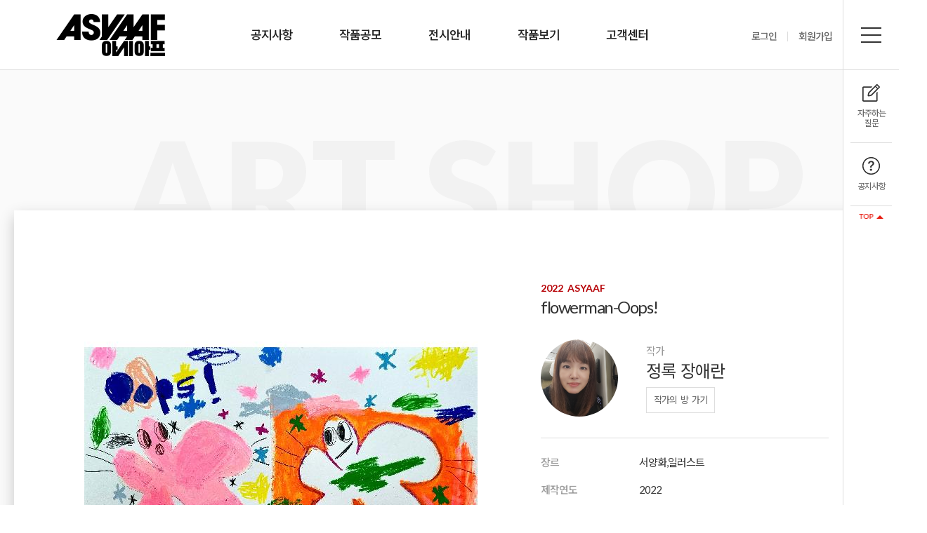

--- FILE ---
content_type: text/html; charset=UTF-8
request_url: https://asyaaf.chosun.com/product/product.php?div=1&mode=view&pcode=2192
body_size: 12382
content:
<!doctype html>
<html lang="ko">

<head>
	<meta charset="utf-8">
	
	<!-- 스타일 -->
	<link rel="icon" href="/favicon.ico" type="image/x-icon">
    <link rel="stylesheet" href="/common/css/style.css">
    <link rel="stylesheet" href="/common/css/contents.css?1762911244">

	<title>아시아프</title><!--  -->

	<meta http-equiv="Cache-Control" content="no-cache, no-store, must-revalidate" />
	<meta http-equiv="Pragma" content="no-cache" />
	<meta http-equiv="Expires" content="0" />

	<!-- meta태그 설정 -->
	
<meta property="og:title"           content="아시아프"/>
<meta property="og:site_name"       content="아시아프"/>
<meta property="og:description"     content="아시아프"/>
<meta property="og:image"           content="https://asyaaf.chosun.com/data/meta_img/1652089719.png"/>
<meta property="og:type"            content="website"/>
<meta property="og:url"             content="https://asyaaf.chosun.com"/>


<meta name="twitter:description"    content="아시아프">
<meta name="twitter:title"          content="아시아프">
<meta name="twitter:site"           content="https://asyaaf.chosun.com">
<meta name="twitter:image"          content="https://asyaaf.chosun.com/data/meta_img/1652089719.png">
<meta name="twitter:creator"        content="아시아프">
<meta name="twitter:card"           content="summary">


<meta itemprop="name"               content="아시아프">
<meta itemprop="description"        content="아시아프">
<meta itemprop="image"              content="https://asyaaf.chosun.com/data/meta_img/1652089719.png">


<meta name="description" content="아시아프">
<meta name="keyword" content="">
<meta name="keywords" content="">
<meta name="author" content="조선일보">
	<meta http-equiv="X-UA-Compatible" content="IE=edge">
	<meta name="viewport" content="width=device-width, initial-scale=1.0, maximum-scale=1.0, minimum-scale=1.0, user-scalable=no" />
	<meta name="format-detection" content="telephone=no">

	<!-- 스크립트 -->
	<script type="text/javascript" src="/common/js/jquery-3.5.1.js"></script>
	<script type="text/javascript" src="/common/js/jquery.fancybox.js?v01"></script>
	<script type="text/javascript" src="/common/js/swiper.js"></script>
	<script type="text/javascript" src="/common/js/aos.js"></script>

	<script type="text/javascript" src="/common/js/script.js"></script>
	<script type="text/javascript" src="/common/js/jquery-form.js"></script>
	<script type="text/javascript" src="/common/js/jquery-ui.js"></script>
	<script type="text/javascript" src="/common/js/ui_shop.js"></script>

	<script type="text/javascript" src="/common/js/ion.rangeSlider.min.js"></script>

	<script type="text/javascript" src="//wcs.naver.net/wcslog.js"></script>
<script type="text/javascript">
if(!wcs_add) var wcs_add = {};
wcs_add["wa"] = "12cba45e8e386a0";
if(window.wcs) {
wcs_do();
}
</script>
</head>

<body>

<!-- 헤더 시작 -->
<header id="header" class="header">
	<h1 class="logo"> 
		<a href="../main/main.php"> 
			<img src="/images/common/logo_img.png" alt="아시아프 로고" /> 
			<span class="blind">홈화면 바로가기</span>
		</a>
	</h1>

	<nav class="gnb">
		<ul class="dpth01 clear">
			<li>
				<a href="../board/board.php?b_id=1">공지사항</a>
				<div class="dpth02_w">
					<ul class="dpth02">
						<li> <a href="../board/board.php?b_id=1">공지사항</a> </li>
					</ul>
				</div>
			</li>
				 		
			<li>
				<a href="../contest/guidelines.php">작품공모</a>
				<div class="dpth02_w">
					<ul class="dpth02">
						<li> <a href="../contest/guidelines.php">모집요강</a> </li>
												<li> <a href="javascript:alert('신청 기간이 종료되었습니다.  
성원해주셔서 감사합니다.')">지원서 접수</a> </li>
					</ul>
				</div>
			</li>
									<li>
				<a href="../information/exhibition.php">전시안내</a>
				<div class="dpth02_w">
					<ul class="dpth02">
						<li> <a href="../information/exhibition.php">전시 소개</a> </li>
						<li> <a href="../information/preview.php">관람 안내</a> </li>
						<li> <a href="../information/direction.php">오시는 길</a> </li>
					</ul>
				</div>
			</li>
			<li>
				<a href="../product/product.php">작품보기</a>
				<div class="dpth02_w">
					<ul class="dpth02">
						<li> <a href="../product/guide.php">작품 구매 방법</a> </li>
						<li> <a href="../product/product.php">전체 작품</a> </li>
					</ul>
				</div>
			</li>
			<!--li>
				<a href="../board/board.php?b_id=14">커뮤니티</a>
				<div class="dpth02_w">
					<ul class="dpth02">
						<li style="padding-left:100px;"> <a href="../board/board.php?b_id=14">행사 뉴스</a> </li>
					</ul>
				</div>
			</li-->
			<li>
				<a href="../board/board.php?b_id=2">고객센터</a>
				<div class="dpth02_w">
					<ul class="dpth02">
						<li> <a href="../board/board.php?b_id=2">FAQ</a> </li>
						<li> <a href="../customer/qna_write.php">1:1 문의하기</a> </li>
					</ul>
				</div>
			</li>
		</ul>
	</nav>
	<div class="gnb_bg"></div>
	
		<div class="utill">
		<ul class="clear">
			<!-- 로그인 전 { -->
			<li> <a href="../member/login.php">로그인</a> </li>
			<li> <a href="../member/join.php">회원가입</a> </li>
			<!-- 로그인 전 } -->
					</ul>
	</div>
	
	
</header>
<!-- 헤더 끝 -->

<!-- 우측 메뉴 시작 -->
<aside id="side_rmenu" class="side_rmenu">
	<div class="fmenu_open">
		<span class="blind">전체 메뉴 열기</span>
		<button type="button" class="fmenu_btn">
			<span class="path path01"></span>
			<span class="path path02"></span>
			<span class="path path03"></span>
		</button>
	</div>
	<div class="qmenu">
		<ul>
			<li>
				<a href="../board/board.php?b_id=2">
					<i class="ic"><img src="/images/common/ic_faq.png" alt="" /></i>
					<span class="txt">자주하는 질문</span>
				</a>
			</li>
			<li>
				<a href="../board/board.php?b_id=1">
					<i class="ic"><img src="/images/common/ic_notice.png" alt="" /></i>
					<span class="txt">공지사항</span>
				</a>
			</li>
		</ul>
	</div>
	<div class="btn_top">
		<a href="#"><span class="blind">최상단으로 이동</span></a>
	</div>
</aside>
<!-- 우측 메뉴 끝 -->

<!-- 전체 메뉴 시작 -->
<aside id="side_fmenu" class="side_fmenu">
	<div class="fmenu_close">
		<span class="blind">전체 메뉴 닫기</span>
		<button type="button" class="fmenu_btn">
			<span class="path path01"></span>
			<span class="path path02"></span>
		</button>
	</div>
	<div class="inside">
		<div class="inner">
			<div class="fmenu_logo">
				<img src="/images/common/fmenu_logo.png" alt="아시아프 로고" />
			</div>
			<nav class="fmenu_nav">

				<ul class="dpth01 clear">
					<li>
						<a href="../board/board.php?b_id=1">공지사항</a>
						<div class="dpth02_w">
							<ul class="dpth02">
								<li> <a href="../board/board.php?b_id=1">공지사항</a> </li>
							</ul>
						</div>
					</li>
					<li>
						<a href="../information/exhibition.php">전시안내</a>
						<div class="dpth02_w">
							<ul class="dpth02">
								<li> <a href="../information/exhibition.php">전시 소개</a> </li>
								<li> <a href="../information/preview.php">관람 안내</a> </li>
								<li> <a href="../information/direction.php">오시는 길</a> </li>
							</ul>
						</div>
					</li>
					<li>
						<a href="../product/product.php">작품보기</a>
						<div class="dpth02_w">
							<ul class="dpth02">
								<li> <a href="../product/guide.php">작품 구매 방법</a> </li>
								<li> <a href="../product/product.php">전체 작품</a> </li>
							</ul>
						</div>
					</li>
					<!--li>
						<a href="../board/board.php?b_id=14">커뮤니티</a>
						<div class="dpth02_w">
							<ul class="dpth02">
								<li> <a href="../board/board.php?b_id=14">행사 뉴스</a> </li>
							</ul>
						</div>
					</li-->
					<li>
						<a href="../board/board.php?b_id=2">고객센터</a>
						<div class="dpth02_w">
							<ul class="dpth02">
								<li> <a href="../board/board.php?b_id=2">FAQ</a> </li>
								<li> <a href="../customer/qna_write.php">1:1 문의하기</a> </li>
							</ul>
						</div>
					</li>
									<li>
						<a href="../member/login.php">회원서비스</a>
						<div class="dpth02_w">
							<ul class="dpth02">
								<li> <a href="../member/login.php">로그인</a> </li>
								<li> <a href="../member/find.php">아이디 찾기</a> </li>
								<li> <a href="../member/find.php?ftype=pw">비밀번호 찾기</a> </li>
								<li> <a href="../member/join.php">회원가입</a> </li>
							</ul>
						</div>
					</li>
							<li>
						<a href="../policy/terms_use.php">기타</a>
						<div class="dpth02_w">
							<ul class="dpth02">
								<li> <a href="../policy/terms_use.php">이용약관</a> </li>
								<li> <a href="../policy/privacy.php">개인정보처리방침</a> </li>
							</ul>
						</div>
					</li>
				</ul>
			</nav>
		</div>
	</div>
</aside>
<!-- 전체 메뉴 끝 -->
<script type="text/javascript">
	// aos
	AOS.init({
		duration: 1200,
		//offset: 150,
	});
	
	// 전체메뉴 스크립트
	$(function(){
		$('.fmenu_open').click(function(){
			$('.side_fmenu').addClass('active');
			$('body').css('overflow','hidden');
		});
		$('.fmenu_close').click(function(){
			$('.side_fmenu').removeClass('active');
			$('body').css('overflow','visible');
		});
	});
</script>


<script src="../common/js/product.js"></script>

<main id="container" class="container shop">
	<div class="inner container_inner">
		<h2 class="sub_back_tit">ART SHOP</h2>
		<section class="sub_contents shop_contents ">
			<!--  시작 -->
			<article class="shop_ov">
				<div class="shop_ov_img">
					<div class="imgBox">
						<img src="/images/common/blank_square.png" class="bga bgsct" style="background-image: url('https://asyaaf.chosun.com/data/product/list/1658136643.jpg')">
					</div>
					<a data-fancybox="gallery" href="https://asyaaf.chosun.com/data/product/main/1658136643.jpg" class="btn btn_bigImg">크게보기</a>
				</div>
				<div class="shop_ov_info">
					<div class="shop_ov_item">
						<p class="shop_ov_subtit">
							2022 ASYAAF													</p>
						<h6 class="shop_ov_tit">flowerman-Oops!</h6>
						<div class="shop_ov_artist">
							<div class="shop_ov_artist_img">
								<img src="/images/common/blank_square.png" alt="" class="bga" style="background-image: url('/data/artist/profile/1672552809.jpg')">
							</div>
							<div class="shop_ov_artist_info">
								<p class="tit">작가</p>
								<p class="name">정록 장애란</p>
								<a href="../artistroom/?artist_idx=3937" class="btn btn_artist">작가의 방 가기</a>
							</div>
						</div>
					</div>
					<div class="shop_ov_item">
						<table class="shop_ov_tbl">
							<tbody>
								<tr>
									<th>장르</th>
									<td>서양화,일러스트</td>
								</tr>
								<tr>
									<th>제작연도</th>
									<td>2022</td>
								</tr>
								<tr>
									<th>재료 및 기법</th>
									<td>collage, acrylic marker,  oil pastel, pencil, acrylic on paper</td>
								</tr>
								<tr>
									<th>크기</th>
									<td>60x40cm</td>
								</tr>
								<tr>
									<th>작품설명</th>
									<td>요즘 꽂힌 게  있다.
꽃모양을 오렸는데  그게 사람처럼 보이는 거다. 그래서 flowerman이라 이름 지어주고 눈과 입도 만들어주었다. 꽃모양을 어떻게 그리느냐에 따라 다양한 분위기가 나온다. 
나는 작업을 생각 없이 즉흥적으로 하는 편인데, 그리고 나서 제목을 붙인다. 이 작품은 그리고 보니 달리기 경주하는 듯하다. 분홍 flowerman이 따라 잡힐 것 같자 내 뱉은 말이 oops!이다.
내가 억압적으로 정서적 신체적 학대를 받으면서 유년시절을 보내서 그림에서 만큼은 자유를 느끼고 싶었다. 그래서 아무 억압도 없는 낙서풍을  즐긴다. 그리고 꼼꼼한 그림도 사절이고 묘사하는 그림도 사절이다. 숨이 막힐거 같다.
나의 불행한 유년을 치유하기 위해 아이가 되어 그림을 그려보는 것이다.
그러니까, 낙서는 억압에 대한 반항 내지는 자유를 의미하고, 아동화식으로 그리는 것은 유년시절 받은 마음의 트라우마를 치유하는 방법이다.
작품 속에 아이의 마음과 자유를 넣어 사람들의 마음을 행복하게 해주고 싶다.</td>
								</tr>
								<tr>
									<th>해시태그</th>
									<td> #팝아트 #추상 #abstract #오일파스텔 #꼴라주 #콜라주</td>
								</tr>
							</tbody>
							
							<tbody>
								<tr>
									<th>배송비</th>
									<td>
										무료																			</td>
								</tr>
								<tr>
									<th>배송방법</th>
									<td>직접배송</td>
								</tr>
								<tr>
									<th>액자</th>
									<td>
										액자 포함																			</td>
								</tr>
							<tbody>
							<tbody>
								<tr>
									<th>판매가격</th>
									<td class="price">₩<strong>880,000</strong></td>
								</tr>
							</tbody>
							
						</table>
						
																											<div class="shop_ov_btn clear">
								<button type="button" class="btn btn_wish  btn_add_del_wish" data-pcode="2192">
									<i class="ic wish_ic"></i>
									<span class="wish_num">0</span>
									<span class="blind blind_on">위시리스트 추가</span>																	</button>
								<button type="button" class="btn btn_cart btn_add_cart" data-pcode="2192">
									<span class="blind">장바구니 추가</span>
								</button>
								<button type="button" class="btn btn_buy" id="btn_order_product">
									<span class="txt">즉시구매</span>
								</button>
							</div>
																				
						
					</div>
				</div> <!-- end shop_ov_info -->
			</article> <!-- end shop_ov -->
			<article class="shop_dti">
				<div class="shop_dti_tab">
					<ul>
						<li class="active"><a href="#shop_dti_dti">작품정보</a></li>
						<li class="" style="display:none"><a href="#shop_dti_artist">작가 소개</a></li>
						<li class=""><a href="#shop_dti_way">구매 및 배송 안내</a></li>
						<li class=""><a href="#shop_dti_policy">교환 및 환불 규정</a></li>
						<li class=""><a href="#shop_dti_outhers">작가의 다른 작품</a></li>
						<li class=""><a href="#shop_dti_inquiry">작품 문의</a></li>
					</ul>
				</div>
				<div class="shop_dti_cont">
					<!-- 제품 상세 우측 상품정보 시작 -->
					<aside class="shop_dti_side">
						<div class="shop_dti_side_item">
							<div class="shop_dti_side_img_bx">
								<img src="/images/common/blank_square.png" alt="" class="shop_dti_side_img bga" style="background-image: url('https://asyaaf.chosun.com/data/product/list/1658136643.jpg')">
							</div>
							<p class="shop_dti_side_tit">flowerman-Oops!</p>
						</div>
						<table class="shop_dti_side_tbl">
							<tbody>
								<tr>
									<th>장르</th>
									<td>서양화,일러스트</td>
								</tr>
								<tr>
									<th>제작연도</th>
									<td>2022</td>
								</tr>
								<tr>
									<th>재료 및 기법</th>
									<td>collage, acrylic marker,  oil pastel, pencil, acrylic on paper</td>
								</tr>
								<tr>
									<th>크기</th>
									<td>60x40cm</td>
								</tr>
								<tr>
									<th>해시태그</th>
									<td> #팝아트 #추상 #abstract #오일파스텔 #꼴라주 #콜라주</td>
								</tr>
							</tbody>
							<tbody>
								<tr>
									<th>배송비</th>
									<td>
										무료																			</td>
								</tr>
								<tr>
									<th>배송방법</th>
									<td>직접배송</td>
								</tr>
								<tr>
									<th>액자</th>
									<td>
										액자 포함																			</td>
								</tr>
							<tbody>
							<tbody>
								<tr>
									<th>판매가격</th>
									<!-- 2022당선작은 전시 종료 시 까지 구매 못하게끔 처리 -->
																			<td class="price">해당작품은 아시아프 전시 종료 후 온라인 구매가 가능합니다.</td>
																	</tr>
							</tbody>
						</table>
						
												<!-- 2022당선작은 전시 종료 시 까지 구매 못하게끔 처리 -->
													
																							</aside>
					<!-- 제품 상세 우측 상품정보 끝 -->
						
					<!-- 제품 상세 좌측 상품설명 시작 -->
					<div id="shop_dti_dti" class="shop_dti_item">
						
						
						<div class="shop_dti_txt"> <!-- 에디터 입력 내역 -->
							<p>.</p>
						</div>
					</div>
					<!-- 제품 상세 좌측 상품설명 끝 -->
					<!-- 제품 상세 좌측 작가소개 시작 -->
					<div id="shop_dti_artist" class="shop_dti_item">
						<h6 class="shop_dti_item_tit">작가소개</h6>
						<div class="shop_dti_artist">
							<div class="artistInfo">
								<div class="artist_img noimg">
									<img src="/images/common/blank_square.png" alt="" class="bga" style="background-image: url('/data/artist/profile/1672552809.jpg')">
								</div>
								<div class="artist_intro">
									<p class="name"><strong>정록 장애란</strong>작가</p>
									<p class="genre">서양화,일러스트</p>
									<p class="txt">유년의 상처를 주제로 작업해오고 있다.<br />
어린 시절  겪은 가정폭력으로 인한 트라우마가 작업의 동기이다.<br />
이를 위해 두 가지 방법을 쓰는데 그 하나는 아동화적 경향의 드로잉을 하는 것이다.<br />
다시 아이가 되어 봄으로써 내 유년시절의 기억을 조작하는 것이다. 불행했던 유년을 행복함으로 치환하는 것이다. 그림 속에 아이의 유토피아를 구현해 보는 것이다. 이를 통해 상처받은 마음을 치유한다.<br />
 두 번째는 낙서적드로잉이다. 이는 추상표현주의와도 많은 관련이 있다.<br />
어린 시절 겪은 폭력의 공포에서 나는 늘 떨고 있었고 트집을 잡히지 않기 위해 늘 몸사리고 눈치 보며 살았다. 그런데 낙서하는 순간은 어떤가. 낙서 잘못했다고 감시당하거나 혼나는 일이 없다. 나에게 있어서 낙서는 억압에 대한 자유에의 의지이다.<br />
낙서하는 순간은 정말 자유롭다. 표현주의적 작업을 하는데 있어서  3,4살 아이들의 낙서에서 영감을 받아 작업하기도 한다. 아이들의 낙서적 드로잉을 보라. 얼마나 자유로운지. 아이들의 선과 색채를 보면 놀랄 만큼 자연스럽고 에너지가 넘치고, 신선하다. 똑같이 그리려 하지도 않고 완성에의 집착도 없다. 낙서 같은 선들, 자유분방한 색칠, 넘치는 에너지를 그림에 담고 싶다. 잘 그리기 보다는 재밌는 세계를 담고 싶다.<br />
최근 낙서적 붓질을 하는데 100호에 액션페인팅식의로 힘차게 붓질을 하면 카타르시스마저 느껴진다. 격렬한 붓질은 어린 시절 받은 신체적 정서적 학대에 대한 통렬한 복수랄까. 한마디로 비폭력적인 나만의 복수이고 이를 통해 내 내면의 한을 발산시킴으로써 유년의 트라우마를 치유하는 것이다. 추상표현주의의 브러시 스트로크나 붓터치를 통해 억압되어 있던  슬픔과 분노를 표현한다. 표현주의적 경향(낙서적 경향)은  억압하는 이들에 대한  저항정신이다. 이러한 저항을 통해 자유에의 의지를 담고 있다.<br />
구상적 작업에서 추상으로 가고 있는 중인데  추상 작업 속에서 더 많은 형태들과 의미를 발견한다. 추상표현주의는 주로 사이 톰블리나 조안 미첼 등에게 영향을 많이 받았다. 그림 속에 글자를 조형적 언어로 사용하기도 하는데 영어 대신에  한시를  한지에 써서 꼴라주해 보았다. 그 외에 색동저고리나  민화, 신라나 백제의 기와 문양, 옛날 베개의 자수문양 등을 차용해서 추상표현주의와 결합시키기도 한다. 구불구불한 선들은 상모돌리기의 형태와 맞물린다. 추상표현주의의 자유로운 표현에 우리 것을 결합시켰다. 추상표현주의의 서양적인 면과 한시나 색동, 민화와의 동양적인 면의 결합이 신선한 느낌을 준다. <br />
 지금까지 나는 전시 제목이 유년의 뜰이었다. 어린 시절 우리 집에는 자그마한 뜰이 있었는데 라일락나무가 있었다. 새소리도 들렸다. 5월이면 라일락 향기로 뜰이 화사해졌다. 극악한 유년에도 나에게 라일락이 있는 뜰은 위안이었다. 누구나 유년을 지나왔고 성인이 되었다. 행복한 유년이든 불행한 유년이든 마음 속 어딘가에 자기만의 유년의 뜰이 있을 것이라고 생각한다. 행복했던 이는 행복함을 기억하기를 불행했던 이들은 나의 유년의 뜰에서 마음의 위안내지는 카타르시스를 느끼기를 바란다. 뜰에는 바람이 살랑 불고 새가 지저귀고 라일락이 피어 보라색 향기를 가득 흩날리고 있을 것이다.<br />
<br />
​<br />
<br />
​</p>
								</div>
								<div class="artist_btn">
									<a href="../artistroom/?artist_idx=3937" class="btnCst btnCst_borB">작가의 방 가기</a>
								</div>
							</div>
							<p class="artist_txt">학력<br />
1992 이화여자대학교 불어불문학과<br />
2003 숙명여자대학교 회화과<br />
2006 숙명여자대학교대학원 회화과<br />
<br />
개인전<br />
2022 작가공모지원전 유년의 뜰전 (갤러리스페이스앤)<br />
2021 초대전 유년의 뜰전 진행중 (모즈갤러리)<br />
2021 작가공모지원전 유년의 뜰전 (아트게이트7) <br />
2020 작가공모지원전 유년의 뜰전 (아트로직스페이스)<br />
2019 작가공모지원전 유년의 뜰전 (hcontemporary gallery)<br />
2019 재개관 초대전 유년의 뜰전 (예술공간서:로)<br />
2018 초대전 유년의 뜰전 (갤러리 이레)<br />
2018 초대전 유년의 뜰전 (갤러리 공간더인)<br />
2018 초대전 유년의 뜰전 (카라스갤러리 더나눔)<br />
2018 초대전 유년의 뜰전( 카라스 갤러리)<br />
2017 작가공모지원전 늘봄빛전 (예술공간 서:로)<br />
2017 작가공모지원전 이야기 있는 이야기 (갤러리 하이)<br />
2016 작가공모지원전 A song for young girls (아트스페이스팝)<br />
2014 신진작가창작지원전 인생은 아름다워 (라메르갤러리)<br />
2005 개인전 이야기 없는 이야기 (토포하우스)<br />
<br />
단체전<br />
2022 8월8일~8월21일 아시아프 예정 (홍익대학교 현대미술관(홍문관))<br />
2021 2022 임인년전 (에코락갤러리)<br />
2019 연희동 아트페어 (갤러리아터테인)<br />
2019 아시아프 히든아티스트전 (DDP)<br />
2019 애니멀 바캉스전 (창원문화재단 성산아트홀)<br />
2019 벅스라이브 (상상공간뮤지엄)<br />
2019 잃어버린 시간을 찾아서 3인전 (모즈갤러리)<br />
2018 Asia contemporary art show Hongkong(conrad hotel)<br />
2014 경계 없는 시선전 (아트스페이스 너트)<br />
2012 wenow전 (인사아트센터)<br />
2011 next generation (예술의전당)<br />
2007 한국국제아트페어 (코엑스)<br />
2007 artcologne (koelnmesse)<br />
2006 artcologne (koelnmesse)<br />
2004 서울여성 국제아트페어 (예술의전당)<br />
2004 한국출판미술대전 특선 (국제 디자인플라자)<br />
2004 한국 안데르센 그림자상 가작<br />
2004 아시아여성미술초대전 (세종문화회관)<br />
2004 우수대학원생초대전 (단원미술관)<br />
2003 여성회화페스티벌 (전쟁기념관)<br />
2003 청년작가데뷔전 (갤러리올)<br />
2002 미술세계대상전( 단원미술관)<br />
2002 뉴프론티어공모전 (단원미술관)<br />
<br />
<br />
<br />
<br />
<br />
<br />
작품소장<br />
국립현대미술관 미술은행, 개인소장 다수<br />
<br />
</p>
						</div>
					</div>
					<!-- 제품 상세 좌측 작가소개 끝 -->
					<!-- 제품 상세 좌측 구매및배송안내 시작 -->
					<div id="shop_dti_way" class="shop_dti_item">
						<h6 class="shop_dti_item_tit">구매 및 배송안내</h6>
						<ul class="shop_dti_way">
							<li><p class="txt">마음에 드는 작품을 선택하세요.</p></li>
							<li><p class="txt">구매하기를 눌러 배송정보를 입력하세요.</p></li>
							<li><p class="txt">카드결제 또는 무통장입금으로 결제해 주세요.</p></li>
							<li><p class="txt">그림의 검수 및 포장 후 구매자님께 배송됩니다. (5~10영업일)</p></li>
						</ul>
					</div>
					<!-- 제품 상세 좌측 구매및배송안내 끝 -->
					<!-- 제품 상세 좌측 교환및환불규정 시작 -->
					<div id="shop_dti_policy" class="shop_dti_item">
						<h6 class="shop_dti_item_tit">교환 및 환불규정</h6>
						<ul class="shop_dti_item_list">
							<li>상품 특성상 추가 재고가 없기 때문에 교환이 불가하며, 아래 사항에 해당하는 경우 7영업일 이내 환불이 가능합니다.</li>
							<li>실제 작품의 내용이 표기된 내용과 상이한 경우- 배송중 파손되었을 경우</li>
							<li>위작 또는 명시되지 않은 모작의 경우</li>
						</ul>
					</div>
					<!-- 제품 상세 좌측 교환및환불규정 끝 -->
					<!-- 제품 상세 좌측 작가의다른작품 시작 -->
					<div id="shop_dti_outhers" class="shop_dti_item">
						<h6 class="shop_dti_item_tit">작가의 다른 작품</h6>
						<div class="artWork_list clear">
							<ul>
																								<li class="artWork_item ">
									<a href="?pdiv=1&mode=view&pcode=2194">
										<div class="imgBox">
											<img src="/images/contents/main_artWork_blank.png" alt="" class="bg bga" style="background-image:url('https://asyaaf.chosun.com/data/product/list/1658137068.jpg')" />
										</div>
										<div class="txtBox">
																						<p class="made">collage, oil pastel, pencil, acrylic on paper(40x48cm)</p>
											<p class="tag">
												 #추상 #abstract #오일파스텔 #꼴라주 #콜라주											</p>
											<h6 class="name">I love Tapies and Twombly</h6>
											<div class="priceWrap">
												<p class="price">990000</p>
												
																							</div>

											<!-- <div class="label_thisyear">2021 ASYAAF</div> -->
										</div>
									</a>
									<a href="javascript:void(0)" class="addWish btn_wish">
										<span class="blind">위시리스트 추가</span>
									</a>
								</li>
																<li class="artWork_item ">
									<a href="?pdiv=1&mode=view&pcode=3013">
										<div class="imgBox">
											<img src="/images/contents/main_artWork_blank.png" alt="" class="bg bga" style="background-image:url('https://asyaaf.chosun.com/data/product/list/1659949597.jpg')" />
										</div>
										<div class="txtBox">
																						<p class="made">캔버스에 아크릴(91*116.8)</p>
											<p class="tag">
												 #소녀 #토끼 #꽃 #새 #뜰 #정원 #유년 #어린이 #아동화 #상상 #유토피아 #이크릴											</p>
											<h6 class="name">with me</h6>
											<div class="priceWrap">
												<p class="price">3000000</p>
												
																							</div>

											<!-- <div class="label_thisyear">2021 ASYAAF</div> -->
										</div>
									</a>
									<a href="javascript:void(0)" class="addWish btn_wish">
										<span class="blind">위시리스트 추가</span>
									</a>
								</li>
																<li class="artWork_item ">
									<a href="?pdiv=1&mode=view&pcode=2782">
										<div class="imgBox">
											<img src="/images/contents/main_artWork_blank.png" alt="" class="bg bga" style="background-image:url('https://asyaaf.chosun.com/data/product/list/1658912600.jpg')" />
										</div>
										<div class="txtBox">
																						<p class="made">종이위에 꼴라주, 아크릴마커, 오일파스텔, 연필, 아크릴물감(40*30)</p>
											<p class="tag">
												 #코끼리 #자동차 #소년 #소녀 #낙서 #오일파스텔 #어린이 #유년 #아동화											</p>
											<h6 class="name">동네</h6>
											<div class="priceWrap">
												<p class="price">390000</p>
												
																							</div>

											<!-- <div class="label_thisyear">2021 ASYAAF</div> -->
										</div>
									</a>
									<a href="javascript:void(0)" class="addWish btn_wish">
										<span class="blind">위시리스트 추가</span>
									</a>
								</li>
																<li class="artWork_item ">
									<a href="?pdiv=1&mode=view&pcode=2903">
										<div class="imgBox">
											<img src="/images/contents/main_artWork_blank.png" alt="" class="bg bga" style="background-image:url('https://asyaaf.chosun.com/data/product/list/1659017886.jpg')" />
										</div>
										<div class="txtBox">
																						<p class="made">택배상자 위에 오일파스텔, 아크릴마커(31.5*45)</p>
											<p class="tag">
												 #인물 #오일파스텔 #골판지 #드로잉 #낙서 #유년 #소년 #어린이											</p>
											<h6 class="name">untitled</h6>
											<div class="priceWrap">
												<p class="price">500000</p>
												
																							</div>

											<!-- <div class="label_thisyear">2021 ASYAAF</div> -->
										</div>
									</a>
									<a href="javascript:void(0)" class="addWish btn_wish">
										<span class="blind">위시리스트 추가</span>
									</a>
								</li>
																<li class="artWork_item ">
									<a href="?pdiv=1&mode=view&pcode=2781">
										<div class="imgBox">
											<img src="/images/contents/main_artWork_blank.png" alt="" class="bg bga" style="background-image:url('https://asyaaf.chosun.com/data/product/list/1658912284.jpg')" />
										</div>
										<div class="txtBox">
																						<p class="made">종이위에 꼴라주, 오일파스텔, 연필(24*34)</p>
											<p class="tag">
												 #고양이 #추상 #노랑 #핑크 #낙서 #오일파스텔 #연필 #풍경 #심상											</p>
											<h6 class="name">untitled</h6>
											<div class="priceWrap">
												<p class="price">270000</p>
												
																							</div>

											<!-- <div class="label_thisyear">2021 ASYAAF</div> -->
										</div>
									</a>
									<a href="javascript:void(0)" class="addWish btn_wish">
										<span class="blind">위시리스트 추가</span>
									</a>
								</li>
																<li class="artWork_item ">
									<a href="?pdiv=1&mode=view&pcode=2902">
										<div class="imgBox">
											<img src="/images/contents/main_artWork_blank.png" alt="" class="bg bga" style="background-image:url('https://asyaaf.chosun.com/data/product/list/1659017536.jpg')" />
										</div>
										<div class="txtBox">
																						<p class="made">종이위에 꼴라주, 오일파스텔, 연필, 아크릴물감(60*80)</p>
											<p class="tag">
												 #봄 #나비 #꽃 #낙서 #오일파스텔 #아크릴 #추상표현주의											</p>
											<h6 class="name">봄</h6>
											<div class="priceWrap">
												<p class="price">1300000</p>
												
																							</div>

											<!-- <div class="label_thisyear">2021 ASYAAF</div> -->
										</div>
									</a>
									<a href="javascript:void(0)" class="addWish btn_wish">
										<span class="blind">위시리스트 추가</span>
									</a>
								</li>
																<li class="artWork_item ">
									<a href="?pdiv=1&mode=view&pcode=2780">
										<div class="imgBox">
											<img src="/images/contents/main_artWork_blank.png" alt="" class="bg bga" style="background-image:url('https://asyaaf.chosun.com/data/product/list/1658911946.jpg')" />
										</div>
										<div class="txtBox">
																						<p class="made">종이위에 아크릴마커, 오일파스텔,  아크릴물감, 연필(60*80)</p>
											<p class="tag">
												 #풍경 #집 #추상 #abstract #오일파스텔 #아크릴											</p>
											<h6 class="name">life is a rainbow</h6>
											<div class="priceWrap">
												<p class="price">1300000</p>
												
																							</div>

											<!-- <div class="label_thisyear">2021 ASYAAF</div> -->
										</div>
									</a>
									<a href="javascript:void(0)" class="addWish btn_wish">
										<span class="blind">위시리스트 추가</span>
									</a>
								</li>
																<li class="artWork_item ">
									<a href="?pdiv=1&mode=view&pcode=3011">
										<div class="imgBox">
											<img src="/images/contents/main_artWork_blank.png" alt="" class="bg bga" style="background-image:url('https://asyaaf.chosun.com/data/product/list/1659948878.jpg')" />
										</div>
										<div class="txtBox">
																						<p class="made">캔버스에 아크릴(91*116.8)</p>
											<p class="tag">
												 #소년 #표현주의 #강렬함 #아크릴 #드로잉											</p>
											<h6 class="name">두 소년</h6>
											<div class="priceWrap">
												<p class="price">3000000</p>
												
																							</div>

											<!-- <div class="label_thisyear">2021 ASYAAF</div> -->
										</div>
									</a>
									<a href="javascript:void(0)" class="addWish btn_wish">
										<span class="blind">위시리스트 추가</span>
									</a>
								</li>
																<li class="artWork_item ">
									<a href="?pdiv=1&mode=view&pcode=2900">
										<div class="imgBox">
											<img src="/images/contents/main_artWork_blank.png" alt="" class="bg bga" style="background-image:url('https://asyaaf.chosun.com/data/product/list/1659017205.jpg')" />
										</div>
										<div class="txtBox">
																						<p class="made">캔버스에 아크릴(53*72.7)</p>
											<p class="tag">
												 #추상 #한시 #즐거움 #행복 #rock #웃음소리 #아크릴 #추상표현주의 #표현주의											</p>
											<h6 class="name">rock樂</h6>
											<div class="priceWrap">
												<p class="price">1800000</p>
												
																							</div>

											<!-- <div class="label_thisyear">2021 ASYAAF</div> -->
										</div>
									</a>
									<a href="javascript:void(0)" class="addWish btn_wish">
										<span class="blind">위시리스트 추가</span>
									</a>
								</li>
																<li class="artWork_item ">
									<a href="?pdiv=1&mode=view&pcode=2897">
										<div class="imgBox">
											<img src="/images/contents/main_artWork_blank.png" alt="" class="bg bga" style="background-image:url('https://asyaaf.chosun.com/data/product/list/1659015134.jpg')" />
										</div>
										<div class="txtBox">
																						<p class="made">종이위에 꼴라주, 먹물, 아크릴물감(90*90)</p>
											<p class="tag">
												 #추상 #한시 #먹 #꼴라주 #봄 #낙서 #추상표현주의 #표현주의											</p>
											<h6 class="name">봄</h6>
											<div class="priceWrap">
												<p class="price">3000000</p>
												
																							</div>

											<!-- <div class="label_thisyear">2021 ASYAAF</div> -->
										</div>
									</a>
									<a href="javascript:void(0)" class="addWish btn_wish">
										<span class="blind">위시리스트 추가</span>
									</a>
								</li>
																<li class="artWork_item ">
									<a href="?pdiv=1&mode=view&pcode=2899">
										<div class="imgBox">
											<img src="/images/contents/main_artWork_blank.png" alt="" class="bg bga" style="background-image:url('https://asyaaf.chosun.com/data/product/list/1659016591.jpg')" />
										</div>
										<div class="txtBox">
																						<p class="made">캔버스에 아크릴, 오일파스텔(91*116.8)</p>
											<p class="tag">
												 #추상 #추상표현주의 #낙서 #아크릴 #오일파스텔											</p>
											<h6 class="name">black</h6>
											<div class="priceWrap">
												<p class="price">3000000</p>
												
																							</div>

											<!-- <div class="label_thisyear">2021 ASYAAF</div> -->
										</div>
									</a>
									<a href="javascript:void(0)" class="addWish btn_wish">
										<span class="blind">위시리스트 추가</span>
									</a>
								</li>
																<li class="artWork_item ">
									<a href="?pdiv=1&mode=view&pcode=3060">
										<div class="imgBox">
											<img src="/images/contents/main_artWork_blank.png" alt="" class="bg bga" style="background-image:url('https://asyaaf.chosun.com/data/product/list/1660290482.jpg')" />
										</div>
										<div class="txtBox">
																						<p class="made"> oil pastel, acrylic on canvas(91*116.8)</p>
											<p class="tag">
												 #고양이 #공놀이 #추상 #낙서 #자유 #놀이											</p>
											<h6 class="name">유년의 뜰</h6>
											<div class="priceWrap">
												<p class="price">3000000</p>
												
																							</div>

											<!-- <div class="label_thisyear">2021 ASYAAF</div> -->
										</div>
									</a>
									<a href="javascript:void(0)" class="addWish btn_wish">
										<span class="blind">위시리스트 추가</span>
									</a>
								</li>
																<li class="artWork_item ">
									<a href="?pdiv=1&mode=view&pcode=2921">
										<div class="imgBox">
											<img src="/images/contents/main_artWork_blank.png" alt="" class="bg bga" style="background-image:url('https://asyaaf.chosun.com/data/product/list/1659020871.jpg')" />
										</div>
										<div class="txtBox">
																						<p class="made">캔버스에 아크릴(162*130)</p>
											<p class="tag">
												 #레오파드 #동물 #아크릴 #강렬											</p>
											<h6 class="name">leopard</h6>
											<div class="priceWrap">
												<p class="price">6000000</p>
												
																							</div>

											<!-- <div class="label_thisyear">2021 ASYAAF</div> -->
										</div>
									</a>
									<a href="javascript:void(0)" class="addWish btn_wish">
										<span class="blind">위시리스트 추가</span>
									</a>
								</li>
																<li class="artWork_item ">
									<a href="?pdiv=1&mode=view&pcode=2896">
										<div class="imgBox">
											<img src="/images/contents/main_artWork_blank.png" alt="" class="bg bga" style="background-image:url('https://asyaaf.chosun.com/data/product/list/1659014806.jpg')" />
										</div>
										<div class="txtBox">
																						<p class="made">종이위에 꼴라주, 아크릴마커, 오일파스텔, 먹물, 아크릴물감(130*162 (2ea))</p>
											<p class="tag">
												 #추상 #한시 #먹 #꼴라주 #봄 #여름											</p>
											<h6 class="name">봄, 여름</h6>
											<div class="priceWrap">
												<p class="price">12000000</p>
												
																							</div>

											<!-- <div class="label_thisyear">2021 ASYAAF</div> -->
										</div>
									</a>
									<a href="javascript:void(0)" class="addWish btn_wish">
										<span class="blind">위시리스트 추가</span>
									</a>
								</li>
																<li class="artWork_item ">
									<a href="?pdiv=1&mode=view&pcode=3010">
										<div class="imgBox">
											<img src="/images/contents/main_artWork_blank.png" alt="" class="bg bga" style="background-image:url('https://asyaaf.chosun.com/data/product/list/1659948572.jpg')" />
										</div>
										<div class="txtBox">
																						<p class="made">캔버스에 아크릴(60.3*72)</p>
											<p class="tag">
												 #동물 #코끼리 #아동화 #유년 #어린이 #아크릴 #자유											</p>
											<h6 class="name">코끼리</h6>
											<div class="priceWrap">
												<p class="price">1000000</p>
												
																							</div>

											<!-- <div class="label_thisyear">2021 ASYAAF</div> -->
										</div>
									</a>
									<a href="javascript:void(0)" class="addWish btn_wish">
										<span class="blind">위시리스트 추가</span>
									</a>
								</li>
																<li class="artWork_item ">
									<a href="?pdiv=1&mode=view&pcode=2917">
										<div class="imgBox">
											<img src="/images/contents/main_artWork_blank.png" alt="" class="bg bga" style="background-image:url('https://asyaaf.chosun.com/data/product/list/1659019759.jpg')" />
										</div>
										<div class="txtBox">
																						<p class="made">종이위에 꼴라주, 아크릴마커, 오일파스텔, 연필, 뷴채, 아크릴물감(40*30)</p>
											<p class="tag">
												 #추상 #낙서 #분채 #꼴라주 #자유 #꽃 #꽃병											</p>
											<h6 class="name">untitled</h6>
											<div class="priceWrap">
												<p class="price">390000</p>
												
																							</div>

											<!-- <div class="label_thisyear">2021 ASYAAF</div> -->
										</div>
									</a>
									<a href="javascript:void(0)" class="addWish btn_wish">
										<span class="blind">위시리스트 추가</span>
									</a>
								</li>
																<li class="artWork_item ">
									<a href="?pdiv=1&mode=view&pcode=2909">
										<div class="imgBox">
											<img src="/images/contents/main_artWork_blank.png" alt="" class="bg bga" style="background-image:url('https://asyaaf.chosun.com/data/product/list/1659019149.jpg')" />
										</div>
										<div class="txtBox">
																						<p class="made">캔버스에 아크릴, 오일파스텔(130*162)</p>
											<p class="tag">
												 #고양이 #핑크 #낙서 #장난 #자유 #행복 #아크릴 #오일파스텔 #표현주의											</p>
											<h6 class="name">유년의뜰</h6>
											<div class="priceWrap">
												<p class="price">6000000</p>
												
																							</div>

											<!-- <div class="label_thisyear">2021 ASYAAF</div> -->
										</div>
									</a>
									<a href="javascript:void(0)" class="addWish btn_wish">
										<span class="blind">위시리스트 추가</span>
									</a>
								</li>
																<li class="artWork_item ">
									<a href="?pdiv=1&mode=view&pcode=2918">
										<div class="imgBox">
											<img src="/images/contents/main_artWork_blank.png" alt="" class="bg bga" style="background-image:url('https://asyaaf.chosun.com/data/product/list/1659020206.jpg')" />
										</div>
										<div class="txtBox">
																						<p class="made">캔버스에 아크릴(27.3*22(2ea))</p>
											<p class="tag">
												 #토끼 #귀여움 #귀엽다 #핑크 #오렌지 #유년 #어린이 #큐티											</p>
											<h6 class="name">two rabbits</h6>
											<div class="priceWrap">
												<p class="price">360000</p>
												
																							</div>

											<!-- <div class="label_thisyear">2021 ASYAAF</div> -->
										</div>
									</a>
									<a href="javascript:void(0)" class="addWish btn_wish">
										<span class="blind">위시리스트 추가</span>
									</a>
								</li>
																<li class="artWork_item soldout">
									<a href="?pdiv=1&mode=view&pcode=2195">
										<div class="imgBox">
											<img src="/images/contents/main_artWork_blank.png" alt="" class="bg bga" style="background-image:url('https://asyaaf.chosun.com/data/product/list/1658137447.jpg')" />
										</div>
										<div class="txtBox">
																						<p class="made">collage, oil pastel, pencil, acrylic on paper(24x34cm)</p>
											<p class="tag">
												 #동물 #고양이 #낙서 #오일파스텔											</p>
											<h6 class="name">나 화났쪄!</h6>
											<div class="priceWrap">
												<p class="price">400000</p>
												
																								<div class="label_soldout">
													SOLD OUT
													<span class="blind">품절된 상품입니다.</span>
												</div>
																							</div>

											<!-- <div class="label_thisyear">2021 ASYAAF</div> -->
										</div>
									</a>
									<a href="javascript:void(0)" class="addWish btn_wish">
										<span class="blind">위시리스트 추가</span>
									</a>
								</li>
																<li class="artWork_item ">
									<a href="?pdiv=1&mode=view&pcode=2190">
										<div class="imgBox">
											<img src="/images/contents/main_artWork_blank.png" alt="" class="bg bga" style="background-image:url('https://asyaaf.chosun.com/data/product/list/1658135916.jpg')" />
										</div>
										<div class="txtBox">
																						<p class="made">한지꼴라주, ink, acrylic on canvas, 2022(130x162.2cm)</p>
											<p class="tag">
												 #abstract #추상 #한시 #아크릴 #먹물											</p>
											<h6 class="name">untitled</h6>
											<div class="priceWrap">
												<p class="price">8000000</p>
												
																							</div>

											<!-- <div class="label_thisyear">2021 ASYAAF</div> -->
										</div>
									</a>
									<a href="javascript:void(0)" class="addWish btn_wish">
										<span class="blind">위시리스트 추가</span>
									</a>
								</li>
																<li class="artWork_item soldout">
									<a href="?pdiv=1&mode=view&pcode=3015">
										<div class="imgBox">
											<img src="/images/contents/main_artWork_blank.png" alt="" class="bg bga" style="background-image:url('https://asyaaf.chosun.com/data/product/list/1659950229.jpg')" />
										</div>
										<div class="txtBox">
																						<p class="made">캔버스에 아크릴(31.8*40.9)</p>
											<p class="tag">
												 #토끼 #웃음 #행복 #자전거 #꽃 #아크릴											</p>
											<h6 class="name">유년의 뜰_행복</h6>
											<div class="priceWrap">
												<p class="price">360000</p>
												
																								<div class="label_soldout">
													SOLD OUT
													<span class="blind">품절된 상품입니다.</span>
												</div>
																							</div>

											<!-- <div class="label_thisyear">2021 ASYAAF</div> -->
										</div>
									</a>
									<a href="javascript:void(0)" class="addWish btn_wish">
										<span class="blind">위시리스트 추가</span>
									</a>
								</li>
																<li class="artWork_item ">
									<a href="?pdiv=1&mode=view&pcode=3055">
										<div class="imgBox">
											<img src="/images/contents/main_artWork_blank.png" alt="" class="bg bga" style="background-image:url('https://asyaaf.chosun.com/data/product/list/1660287099.jpg')" />
										</div>
										<div class="txtBox">
																						<p class="made">collage, 분채,  oilpastel, pencil, acrylic on paper(60*80)</p>
											<p class="tag">
												 #추상 #봄 #꽃 #낙서 #오일파스텔 #아크릴 #추상표현주의 #꼴라주											</p>
											<h6 class="name">untitled</h6>
											<div class="priceWrap">
												<p class="price">1300000</p>
												
																							</div>

											<!-- <div class="label_thisyear">2021 ASYAAF</div> -->
										</div>
									</a>
									<a href="javascript:void(0)" class="addWish btn_wish">
										<span class="blind">위시리스트 추가</span>
									</a>
								</li>
																<li class="artWork_item ">
									<a href="?pdiv=1&mode=view&pcode=2777">
										<div class="imgBox">
											<img src="/images/contents/main_artWork_blank.png" alt="" class="bg bga" style="background-image:url('https://asyaaf.chosun.com/data/product/list/1658911534.jpg')" />
										</div>
										<div class="txtBox">
																						<p class="made">캔버스 위에 꼴라주, 먹물, 아크릴물감(119*140)</p>
											<p class="tag">
												 #abstract #추상 #한시 #아크릴 #먹물 #꼴라주											</p>
											<h6 class="name">숲속의 새 또는 날아오르는 사람</h6>
											<div class="priceWrap">
												<p class="price">4000000</p>
												
																							</div>

											<!-- <div class="label_thisyear">2021 ASYAAF</div> -->
										</div>
									</a>
									<a href="javascript:void(0)" class="addWish btn_wish">
										<span class="blind">위시리스트 추가</span>
									</a>
								</li>
																<li class="artWork_item ">
									<a href="?pdiv=1&mode=view&pcode=3016">
										<div class="imgBox">
											<img src="/images/contents/main_artWork_blank.png" alt="" class="bg bga" style="background-image:url('https://asyaaf.chosun.com/data/product/list/1659950716.jpg')" />
										</div>
										<div class="txtBox">
																						<p class="made">캔버스에 아크릴(130*162)</p>
											<p class="tag">
												 #원숭이 #줄타기 #도전 #고난 #극복 #꽃밭 #꽃 #하늘 #구름 #두려워하지마 #인생 #아크릴											</p>
											<h6 class="name">서커스</h6>
											<div class="priceWrap">
												<p class="price">6000000</p>
												
																							</div>

											<!-- <div class="label_thisyear">2021 ASYAAF</div> -->
										</div>
									</a>
									<a href="javascript:void(0)" class="addWish btn_wish">
										<span class="blind">위시리스트 추가</span>
									</a>
								</li>
																<li class="artWork_item ">
									<a href="?pdiv=1&mode=view&pcode=3054">
										<div class="imgBox">
											<img src="/images/contents/main_artWork_blank.png" alt="" class="bg bga" style="background-image:url('https://asyaaf.chosun.com/data/product/list/1660286166.jpg')" />
										</div>
										<div class="txtBox">
																						<p class="made">collage,  oilpastel, pencil, acrylic on paper(40*44)</p>
											<p class="tag">
												 #추상 #빨강 #사각형 #낙서 #표현주의 #추상표현주의 #꼴라주											</p>
											<h6 class="name">two reds</h6>
											<div class="priceWrap">
												<p class="price">570000</p>
												
																							</div>

											<!-- <div class="label_thisyear">2021 ASYAAF</div> -->
										</div>
									</a>
									<a href="javascript:void(0)" class="addWish btn_wish">
										<span class="blind">위시리스트 추가</span>
									</a>
								</li>
																<li class="artWork_item ">
									<a href="?pdiv=1&mode=view&pcode=3012">
										<div class="imgBox">
											<img src="/images/contents/main_artWork_blank.png" alt="" class="bg bga" style="background-image:url('https://asyaaf.chosun.com/data/product/list/1659949217.jpg')" />
										</div>
										<div class="txtBox">
																						<p class="made">캔버스에 아크릴(90.9*65.1)</p>
											<p class="tag">
												 #소녀 #분홍머리 #핑크 #모자 #패턴 #꽃무늬 #아크릴											</p>
											<h6 class="name">분홍머리를 한 소녀</h6>
											<div class="priceWrap">
												<p class="price">1500000</p>
												
																							</div>

											<!-- <div class="label_thisyear">2021 ASYAAF</div> -->
										</div>
									</a>
									<a href="javascript:void(0)" class="addWish btn_wish">
										<span class="blind">위시리스트 추가</span>
									</a>
								</li>
																<li class="artWork_item ">
									<a href="?pdiv=1&mode=view&pcode=3017">
										<div class="imgBox">
											<img src="/images/contents/main_artWork_blank.png" alt="" class="bg bga" style="background-image:url('https://asyaaf.chosun.com/data/product/list/1659951493.jpg')" />
										</div>
										<div class="txtBox">
																						<p class="made">종이위에 꼴라주, 오일파스텔, 연필, 아크릴물감(22.5*33)</p>
											<p class="tag">
												 #풍경 #심상 #동물 #토끼 #뜰 #정원 #추상 #오일파스텔 #표현주의											</p>
											<h6 class="name">유년의 뜰</h6>
											<div class="priceWrap">
												<p class="price">260000</p>
												
																							</div>

											<!-- <div class="label_thisyear">2021 ASYAAF</div> -->
										</div>
									</a>
									<a href="javascript:void(0)" class="addWish btn_wish">
										<span class="blind">위시리스트 추가</span>
									</a>
								</li>
																<li class="artWork_item ">
									<a href="?pdiv=1&mode=view&pcode=2913">
										<div class="imgBox">
											<img src="/images/contents/main_artWork_blank.png" alt="" class="bg bga" style="background-image:url('https://asyaaf.chosun.com/data/product/list/1659019457.jpg')" />
										</div>
										<div class="txtBox">
																						<p class="made">종이위에 꼴라주, 오일파스텔, 연필, 아크릴물감(60*40)</p>
											<p class="tag">
												 #아동화 #어린이 #소녀 #낙서 #자유 #행복 #그림움 #유년 #꼴라주 #추억											</p>
											<h6 class="name">유년의뜰</h6>
											<div class="priceWrap">
												<p class="price">720000</p>
												
																							</div>

											<!-- <div class="label_thisyear">2021 ASYAAF</div> -->
										</div>
									</a>
									<a href="javascript:void(0)" class="addWish btn_wish">
										<span class="blind">위시리스트 추가</span>
									</a>
								</li>
																<li class="artWork_item ">
									<a href="?pdiv=1&mode=view&pcode=3018">
										<div class="imgBox">
											<img src="/images/contents/main_artWork_blank.png" alt="" class="bg bga" style="background-image:url('https://asyaaf.chosun.com/data/product/list/1659951947.jpg')" />
										</div>
										<div class="txtBox">
																						<p class="made">종이위에  오일파스텔,  아크릴물감(22.5*33)</p>
											<p class="tag">
												 #풍경 #꽃밭 #꽃 #바람 #봄 #오일파스텔 #아크릴											</p>
											<h6 class="name">봄바람_살랑</h6>
											<div class="priceWrap">
												<p class="price">260000</p>
												
																							</div>

											<!-- <div class="label_thisyear">2021 ASYAAF</div> -->
										</div>
									</a>
									<a href="javascript:void(0)" class="addWish btn_wish">
										<span class="blind">위시리스트 추가</span>
									</a>
								</li>
																<li class="artWork_item ">
									<a href="?pdiv=1&mode=view&pcode=2895">
										<div class="imgBox">
											<img src="/images/contents/main_artWork_blank.png" alt="" class="bg bga" style="background-image:url('https://asyaaf.chosun.com/data/product/list/1659014494.jpg')" />
										</div>
										<div class="txtBox">
																						<p class="made">종이위에 꼴라주,  오일파스텔, 먹물, 아크릴물감(117*83.5)</p>
											<p class="tag">
												 #추상 #한시 #낙서 #추상표현주의 #꼴라주											</p>
											<h6 class="name">기쁜일 있으면 즐김이 마땅하니</h6>
											<div class="priceWrap">
												<p class="price">3000000</p>
												
																							</div>

											<!-- <div class="label_thisyear">2021 ASYAAF</div> -->
										</div>
									</a>
									<a href="javascript:void(0)" class="addWish btn_wish">
										<span class="blind">위시리스트 추가</span>
									</a>
								</li>
																<li class="artWork_item ">
									<a href="?pdiv=1&mode=view&pcode=2907">
										<div class="imgBox">
											<img src="/images/contents/main_artWork_blank.png" alt="" class="bg bga" style="background-image:url('https://asyaaf.chosun.com/data/product/list/1659018930.jpg')" />
										</div>
										<div class="txtBox">
																						<p class="made">캔버스에 아크릴, 오일파스텔(116.8*91)</p>
											<p class="tag">
												 #고양이 #노랑 #핑크 #낙서 #장난 #자유 #행복 #아크릴 #오일파스텔 #표현주의											</p>
											<h6 class="name">two cats</h6>
											<div class="priceWrap">
												<p class="price">3000000</p>
												
																							</div>

											<!-- <div class="label_thisyear">2021 ASYAAF</div> -->
										</div>
									</a>
									<a href="javascript:void(0)" class="addWish btn_wish">
										<span class="blind">위시리스트 추가</span>
									</a>
								</li>
																<li class="artWork_item ">
									<a href="?pdiv=1&mode=view&pcode=3019">
										<div class="imgBox">
											<img src="/images/contents/main_artWork_blank.png" alt="" class="bg bga" style="background-image:url('https://asyaaf.chosun.com/data/product/list/1659952503.jpg')" />
										</div>
										<div class="txtBox">
																						<p class="made">캔버스에 아크릴(72.1*90.9)</p>
											<p class="tag">
												 #강아지 #애완 #애견 #아크릴											</p>
											<h6 class="name">untitled</h6>
											<div class="priceWrap">
												<p class="price">1500000</p>
												
																							</div>

											<!-- <div class="label_thisyear">2021 ASYAAF</div> -->
										</div>
									</a>
									<a href="javascript:void(0)" class="addWish btn_wish">
										<span class="blind">위시리스트 추가</span>
									</a>
								</li>
																<li class="artWork_item ">
									<a href="?pdiv=1&mode=view&pcode=2785">
										<div class="imgBox">
											<img src="/images/contents/main_artWork_blank.png" alt="" class="bg bga" style="background-image:url('https://asyaaf.chosun.com/data/product/list/1658913561.jpg')" />
										</div>
										<div class="txtBox">
																						<p class="made">캔버스위에 꼴라주, 오일파스텔, 먹묿, 아크릴물감(108*82)</p>
											<p class="tag">
												 #추상 #지우기 #한시 #추상표현주의 #꼴라주 #먹물 #낙서 #핑크 #글자 #꼴라주											</p>
											<h6 class="name">사시(사계절)-도연명</h6>
											<div class="priceWrap">
												<p class="price">2400000</p>
												
																							</div>

											<!-- <div class="label_thisyear">2021 ASYAAF</div> -->
										</div>
									</a>
									<a href="javascript:void(0)" class="addWish btn_wish">
										<span class="blind">위시리스트 추가</span>
									</a>
								</li>
																<li class="artWork_item ">
									<a href="?pdiv=1&mode=view&pcode=3056">
										<div class="imgBox">
											<img src="/images/contents/main_artWork_blank.png" alt="" class="bg bga" style="background-image:url('https://asyaaf.chosun.com/data/product/list/1660287633.jpg')" />
										</div>
										<div class="txtBox">
																						<p class="made">분채,  collage, acrylicmarker,  oilpastel, pencil, acrylic on paper,(40*30)</p>
											<p class="tag">
												 #추상 #분채 #꼴라주 #패턴 #낙서 #자유 #표현주의 #추상표현주의											</p>
											<h6 class="name">untitled</h6>
											<div class="priceWrap">
												<p class="price">390000</p>
												
																							</div>

											<!-- <div class="label_thisyear">2021 ASYAAF</div> -->
										</div>
									</a>
									<a href="javascript:void(0)" class="addWish btn_wish">
										<span class="blind">위시리스트 추가</span>
									</a>
								</li>
																<li class="artWork_item ">
									<a href="?pdiv=1&mode=view&pcode=3009">
										<div class="imgBox">
											<img src="/images/contents/main_artWork_blank.png" alt="" class="bg bga" style="background-image:url('https://asyaaf.chosun.com/data/product/list/1659948345.jpg')" />
										</div>
										<div class="txtBox">
																						<p class="made">캔버스에 아크릴(162*130)</p>
											<p class="tag">
												 #동물 #코끼리 #아동화 #유년 #어린이 #아크릴 #자유											</p>
											<h6 class="name">코끼리</h6>
											<div class="priceWrap">
												<p class="price">6000000</p>
												
																							</div>

											<!-- <div class="label_thisyear">2021 ASYAAF</div> -->
										</div>
									</a>
									<a href="javascript:void(0)" class="addWish btn_wish">
										<span class="blind">위시리스트 추가</span>
									</a>
								</li>
																<li class="artWork_item ">
									<a href="?pdiv=1&mode=view&pcode=2905">
										<div class="imgBox">
											<img src="/images/contents/main_artWork_blank.png" alt="" class="bg bga" style="background-image:url('https://asyaaf.chosun.com/data/product/list/1659018668.jpg')" />
										</div>
										<div class="txtBox">
																						<p class="made">종이위에 색종이꼴라주, 오일파스텔, 연필, 아크릴물감(24*34)</p>
											<p class="tag">
												 #색종이 #결투 #어린이 #낙서 #자유 #자동차 #바퀴 #의인화											</p>
											<h6 class="name">flowerman_결투</h6>
											<div class="priceWrap">
												<p class="price">270000</p>
												
																							</div>

											<!-- <div class="label_thisyear">2021 ASYAAF</div> -->
										</div>
									</a>
									<a href="javascript:void(0)" class="addWish btn_wish">
										<span class="blind">위시리스트 추가</span>
									</a>
								</li>
																<li class="artWork_item ">
									<a href="?pdiv=1&mode=view&pcode=2774">
										<div class="imgBox">
											<img src="/images/contents/main_artWork_blank.png" alt="" class="bg bga" style="background-image:url('https://asyaaf.chosun.com/data/product/list/1658911108.jpg')" />
										</div>
										<div class="txtBox">
																						<p class="made">종이위에 꼴라주, 오일파스텔, 연필, 아크릴물감(34x40cm)</p>
											<p class="tag">
												 #소녀 #뜰 #토끼 #정원 #유년 #표현주의 #낙서 #오일파스텔 #연필											</p>
											<h6 class="name">유년의뜰</h6>
											<div class="priceWrap">
												<p class="price">480000</p>
												
																							</div>

											<!-- <div class="label_thisyear">2021 ASYAAF</div> -->
										</div>
									</a>
									<a href="javascript:void(0)" class="addWish btn_wish">
										<span class="blind">위시리스트 추가</span>
									</a>
								</li>
																<li class="artWork_item ">
									<a href="?pdiv=1&mode=view&pcode=2920">
										<div class="imgBox">
											<img src="/images/contents/main_artWork_blank.png" alt="" class="bg bga" style="background-image:url('https://asyaaf.chosun.com/data/product/list/1659020677.jpg')" />
										</div>
										<div class="txtBox">
																						<p class="made">캔버스에 아크릴(45.5*53)</p>
											<p class="tag">
												 #뜰 #토끼 #정원 #유년 #표현주의 #아크릴											</p>
											<h6 class="name">토끼</h6>
											<div class="priceWrap">
												<p class="price">600000</p>
												
																							</div>

											<!-- <div class="label_thisyear">2021 ASYAAF</div> -->
										</div>
									</a>
									<a href="javascript:void(0)" class="addWish btn_wish">
										<span class="blind">위시리스트 추가</span>
									</a>
								</li>
																<li class="artWork_item ">
									<a href="?pdiv=1&mode=view&pcode=2191">
										<div class="imgBox">
											<img src="/images/contents/main_artWork_blank.png" alt="" class="bg bga" style="background-image:url('https://asyaaf.chosun.com/data/product/list/1658136210.jpg')" />
										</div>
										<div class="txtBox">
																						<p class="made">collage, oil pastel, ink, acrylic on panel, 2022(80.3x100cm)</p>
											<p class="tag">
												 #abstract #추상 #한시 #아크릴 #먹물 #오일파스텔											</p>
											<h6 class="name">untitled</h6>
											<div class="priceWrap">
												<p class="price">3200000</p>
												
																							</div>

											<!-- <div class="label_thisyear">2021 ASYAAF</div> -->
										</div>
									</a>
									<a href="javascript:void(0)" class="addWish btn_wish">
										<span class="blind">위시리스트 추가</span>
									</a>
								</li>
																<li class="artWork_item ">
									<a href="?pdiv=1&mode=view&pcode=2898">
										<div class="imgBox">
											<img src="/images/contents/main_artWork_blank.png" alt="" class="bg bga" style="background-image:url('https://asyaaf.chosun.com/data/product/list/1659015787.jpg')" />
										</div>
										<div class="txtBox">
																						<p class="made">종이위에 꼴라주,  오일파스텔, 먹물, 아크릴물감(91*116)</p>
											<p class="tag">
												 #인물 #아이러니 #한지꼴라주 #헌자 #먹 #낙서 #한시 #스타벅스 #샤넬 #구찌 #애완견 #미인도											</p>
											<h6 class="name">신미인도</h6>
											<div class="priceWrap">
												<p class="price">3000000</p>
												
																							</div>

											<!-- <div class="label_thisyear">2021 ASYAAF</div> -->
										</div>
									</a>
									<a href="javascript:void(0)" class="addWish btn_wish">
										<span class="blind">위시리스트 추가</span>
									</a>
								</li>
																<li class="artWork_item ">
									<a href="?pdiv=1&mode=view&pcode=2783">
										<div class="imgBox">
											<img src="/images/contents/main_artWork_blank.png" alt="" class="bg bga" style="background-image:url('https://asyaaf.chosun.com/data/product/list/1658912917.jpg')" />
										</div>
										<div class="txtBox">
																						<p class="made">종이위에 꼴라주, 아크릴마커, 오일파스텔, 연필q(40*30)</p>
											<p class="tag">
												 #dance #댄스 #춤 #천진난만 #유년 #어린이 #아동화 #기쁨 #행복 #레인보우											</p>
											<h6 class="name">flowerman-dance</h6>
											<div class="priceWrap">
												<p class="price">390000</p>
												
																							</div>

											<!-- <div class="label_thisyear">2021 ASYAAF</div> -->
										</div>
									</a>
									<a href="javascript:void(0)" class="addWish btn_wish">
										<span class="blind">위시리스트 추가</span>
									</a>
								</li>
																<li class="artWork_item ">
									<a href="?pdiv=1&mode=view&pcode=2904">
										<div class="imgBox">
											<img src="/images/contents/main_artWork_blank.png" alt="" class="bg bga" style="background-image:url('https://asyaaf.chosun.com/data/product/list/1659018189.jpg')" />
										</div>
										<div class="txtBox">
																						<p class="made">종이위에 꼴라주, 오일파스텔, 연필, 아크릴물감(30*40)</p>
											<p class="tag">
												 #추상 #추상표현주의 #낙서 #드로잉 #오일파스텔 #자유											</p>
											<h6 class="name">untitled</h6>
											<div class="priceWrap">
												<p class="price">390000</p>
												
																							</div>

											<!-- <div class="label_thisyear">2021 ASYAAF</div> -->
										</div>
									</a>
									<a href="javascript:void(0)" class="addWish btn_wish">
										<span class="blind">위시리스트 추가</span>
									</a>
								</li>
																<li class="artWork_item ">
									<a href="?pdiv=1&mode=view&pcode=2919">
										<div class="imgBox">
											<img src="/images/contents/main_artWork_blank.png" alt="" class="bg bga" style="background-image:url('https://asyaaf.chosun.com/data/product/list/1659020506.jpg')" />
										</div>
										<div class="txtBox">
																						<p class="made">캔버스에 아크릴, 오일파스텔(31.8*40.9 (2ea))</p>
											<p class="tag">
												 #소녀 #토끼 #유년 #표현주의 #낙서 #오일파스텔 #아크릴 #뽀뽀											</p>
											<h6 class="name">lovely winter</h6>
											<div class="priceWrap">
												<p class="price">720000</p>
												
																							</div>

											<!-- <div class="label_thisyear">2021 ASYAAF</div> -->
										</div>
									</a>
									<a href="javascript:void(0)" class="addWish btn_wish">
										<span class="blind">위시리스트 추가</span>
									</a>
								</li>
																							</ul>
						</div> <!-- end artWork_list -->
					</div>
					<!-- 제품 상세 좌측 작가의다른작품 끝 -->

					<!-- 제품 상세 좌측 작품문의 시작 -->
					<div id="shop_dti_inquiry" class="shop_dti_item">
						<h6 class="shop_dti_item_tit">작품 문의</h6>
						<div class="shop_dti_inquiry bo_basic">
							<!-- 게시판 리스트 시작 -->
							<div class="bo_list pb0">
								<table>
									<thead>
										<tr>
											<th class="subject">제목</th>
											<th class="writer">작성자</th>
											<th class="date">작성일</th>
											<th class="answer">답변여부</th>
										</tr>
									</thead>
									<tbody>
																			</tbody>
								</table>
							</div>
							<!-- 게시판 리스트 끝 -->
							
							<div class="btn_confirm">
																<button type="button" class="btn btn_col" onclick="alert('로그인 후 사용가능합니다.');">문의 남기기</button>
								
															</div>

						</div>
					</div>

				</div>
			</article>
			<!--  끝 -->
		</section>
	</div>
</main>

<!-- 작품문의 작성 팝업 시작 -->
<div class="bo_pop_write">
	<div class="wrap">
		<div class="con">
			<!-- 게시판 작성 시작 -->
			<div class="form_contents">
				<h6 class="pop_tit">작품 문의</h6>
				<form id="frm_product_qna">
				<input type="hidden" name="mode" value="reg_product_qna" />
				<input type="hidden" name="pcode" value="2192" />
				<table class="">
					<tr>
						<th> <span class="tit">제목</span></th>
						<td>
							<input type="text" name="title" title="문의 제목" class="formtag_full required" placeholder="입력하세요" />
						</td>
					</tr>
					<tr>
						<th> <span class="tit">내용</span></th>
						<td>
							<div class="formtagBox db">
								<textarea name="content" id="work_inquiry" title="문의 내용" class="formtag_full required" cols="30" rows="10" placeholder="내용을 입력하세요."></textarea>
								<div id="work_inquiry_strlen">(0 / 500)</div>
							</div>
						</td>
					</tr>
				</table>
				<div class="form_confirm mgt30">
					<button type="button" class="form_confirm_btn" onclick="$('.bo_pop_write').fadeOut();">닫기</button>
					<button type="button" class="form_confirm_btn form_confirm_btn_r" id="btn_reg_product_qna">저장</button>
				</div>
				</form>
			</div>
			<!-- 게시판 작성 끝 -->
		</div>
	</div>
</div>
<!-- 작품문의 작성 팝업 끝 -->

<form id="frm_order_product" method="post" action="../shop/order.php">
<input type="hidden" name="somode" value="order_product" />
<input type="hidden" name="pcode" value="2192" />
</form>

<script type="text/javascript">
$(function(){
	//#이동시 부드럽게 스크롤 이동   
	$('a[href^="#"]').on('click',function (e) {
        e.preventDefault();

        var target = this.hash;
        var $target = $(target);

        $('html, body').stop().animate({
            'scrollTop': $target.offset().top -160
        }, 900, 'swing');    
    });


	// 제품 슬라이드
	var swiper = new Swiper(".shop_dti_img .swiper-container", {
		pagination: {
			el: ".shop_dti_img .swiper-pagination",
			clickable: true,
		},
		navigation: {
			nextEl: ".shop_dti_img .swiper-button-next",
			prevEl: ".shop_dti_img .swiper-button-prev",
        },
	});
	
	// 작품문의 아코디언
	$('.answerCont').hide();
	$('.shop_dti_inquiry .subject a').click(function(){
		var thisTrIdx = $(this).parents('tr').attr('data-idx');
		$('.shop_dti_inquiry tr').each(function(){
			if( $(this).attr('data-for-idx') == thisTrIdx ){
				$(this).fadeToggle();
			}
		});
	});

	// 작품문의 텍스트제한
	$(document).ready(function(){
		$('#work_inquiry').on('keyup input', function() {
			$('#work_inquiry_strlen').html("("+$(this).val().length+" / 500)");

			if($(this).val().length > 500) {
				$(this).val($(this).val().substring(0, 500));
				$('#work_inquiry_strlen').html("(500 / 500)");
			}
		});
	});

});
</script>
<footer id="footer" class="footer">
	<div class="inner">
		<div class="footer_logo">
			<img src="/images/common/footer_logo.png" alt="아시아프 로고" />
		</div>
		<div class="footer_contents">
			<div class="footer_contents_top">
				<address class="footer_address">
					<span>Address. 서울특별시 중구 세종대로 21길 30 아시아프 사무국</span>
					<span>E-mail. asyaaf@chosun.com</span> <br /> <br />

					<span>㈜조선일보사</span> 
					<span>주소 : 서울특별시 중구 세종대로 21길 30 </span> 
					<span>사업자등록번호 : 104-81-24695 </span>  <br /> 
					<span>통신판매업신고 : 중구07973</span> 
					<span>대표 : 방준오</span> 
					<span>안내전화 : 02-724-6317, 6319</span> <br /><br />

					<span>결제대행 : (주)디지틀조선일보</span> 
					<span>주소 : 서울특별시 중구 세종대로 21길 52</span> <br />
					<span>사업자등록번호 : 104-81-37808</span> 
					<span>대표 : 김영수</span> 
					<span>안내전화 : 02-3701-2114, 2415</span>
				</address>
				<ul class="footer_policy">
					<li>
						<a href="../policy/terms_use.php">이용약관</a>
					</li>
					<li>
						<a href="../policy/privacy.php" class="fw6">개인정보처리방침</a>
					</li>
				</ul>
			</div>
			<div class="footer_contents_btt">
				<div class="footer_copy">
					Copyright ⓒ 2021 Chosunilbo. All Right Reserved
				</div>
				<div class="footer_sns">
					<ul>
						<li>
							<a href="https://www.facebook.com/ASYAAFchosun" target="_blank">
								<img src="/images/common/ic_sns_face.png" alt="" />
								<span class="blind">아시아프 페이스북 바로가기</span>
							</a>
						</li>
						<li>
							<a href="https://www.instagram.com/asyaaf_/" target="_blank">
								<img src="/images/common/ic_sns_insta.png" alt="" />
								<span class="blind">아시아프 인스타그램 바로가기</span>
							</a>
						</li>
					</ul>
				</div>
			</div>
		</div>
	</div>
</footer>
</body>
</html>

--- FILE ---
content_type: text/css
request_url: https://asyaaf.chosun.com/common/css/style.css
body_size: 315
content:
/*css*/
@import url("jquery.fancybox.css");
@import url("swiper.min.css");
@import url("aos.css");
@import url("ion.rangeSlider.min.css");
@import url("jquery-ui.css");
@import url("common.css");
@import url("board.css");


--- FILE ---
content_type: text/css
request_url: https://asyaaf.chosun.com/common/css/contents.css?1762911244
body_size: 15060
content:
/*** 공통 ***/
.container{ position: relative; padding: 300px 0 200px; background: #fafafa; }
.container_inner{ position: relative; z-index: 2; }
.login_container_inner{ position: relative; z-index: 2; width:700px;}

/*** 메인 ***/
.main_container{ min-width: 1280px; padding-top: 100px; padding-bottom: 0; background: #fff; }
/* 메인비주얼 */
.main_visual{ width: calc(100% - 80px); min-width: 1200px; height: calc(100vh - 100px); min-height: 750px; margin-right: 80px; }
.main_visual_item_left{ overflow: hidden; float: left; width: 50%; height: 100%; }
.main_visual_item_right{ overflow: hidden; float: right; width: 50%; height: 100%; }
.main_visual_item{ overflow: hidden; position: relative; z-index: 2; width: 100%; height: 100%; }
.main_visual_item .subtit{ margin-bottom: 10px; font-size: 38px; font-weight: 600; color: #b60005; line-height: 1.1; }
.main_visual_item .tit{ margin-bottom: 30px; font-size: 54px; font-weight: 600; color: #222; line-height: 1.1; }
.main_visual_item .txt{ margin-bottom: 30px; font-size: 24px; font-weight: 300; color: #444; line-height: 1.5; }
.main_visual_item .txt span{ font-weight: 600; }
.main_visual_item .date{ font-size: 30px; font-weight: 500; color: #222; }
.main_visual_item .btn{ display: inline-block; position: relative; font-size: 17px; font-weight: 500; color: #222; }
.main_visual_item .btn::after{ content: ''; position: absolute; bottom: -5px; left: 0; width: 100%; height: 2px; background: #222; }
.main_visual_item .btn:hover{ color: #b60005; }
.main_visual_item .btn:hover::after{ left: 50%; width: 0;  }

.main_visual_item01{ display: flex; align-items: center; text-align: center; }
.main_visual_item01 .bgBox{ position: absolute; top: 0; left: 0; width: 100%; height: 100%; }
.main_visual_item01 .bg01{ position: absolute; top: 0; left: 0; width: 100%; height: 100%; z-index: -3; background: #0089d3;  }
.main_visual_item01 .bg02{ position: absolute; top: 0; left: 0; width: 100%; height: 100%; z-index: -2;  }
/* .main_visual_item01 .bg02{ position: absolute; top: 0; left: 0; width: 100%; height: 100%; background: url('/images/contents/main_visual_item01_line.png') no-repeat center / contain; } */
.main_visual_item01 .bg02 .pathBox{ position: absolute; top: 0; left: 0; z-index: -1; width: calc(100% - 3.4vw); height: calc(100% - 3.4vw); margin: 1.7vw; }
.main_visual_item01 .bg02 .path::before{ content: ''; position: absolute; z-index: 2; width: 30px; height: 30px; border: 5px solid #1d2087; background: #2ed03b; border-radius: 50%; }
.main_visual_item01 .bg02 .path::after{ content: ''; position: absolute; z-index: 2; width: 30px; height: 30px; border: 5px solid #1d2087; background: #2ed03b; border-radius: 50%; }
.main_visual_item01 .bg02 .path{ position: absolute; background: #1d2087; }
.main_visual_item01 .bg02 .path01{ top: 0; left: 0; width: 0; height: 5px; }
.main_visual_item01 .bg02 .path02{ top: 0; right: 0; width: 5px; height: 0; }
.main_visual_item01 .bg02 .path03{ bottom: 0; right: 0; width: 0; height: 5px; }
.main_visual_item01 .bg02 .path04{ bottom: 0; left: 0; width: 5px; height: 0; }
.main_visual_item01 .bg02 .path01::before{ top: -15px; left: calc(50% - 30px); }
.main_visual_item01 .bg02 .path01::after{ top: -15px; left: calc(100% - 30px); }
.main_visual_item01 .bg02 .path02::before{ left: -15px; top: calc(50% - 30px); }
.main_visual_item01 .bg02 .path02::after{ left: -15px; top: calc(100% - 30px); }
.main_visual_item01 .bg02 .path03::before{ top: -15px; right: calc(50% - 30px); }
.main_visual_item01 .bg02 .path03::after{ top: -15px; right: calc(100% - 30px); }
.main_visual_item01 .bg02 .path04::before{ left: -15px; bottom: calc(50% - 30px); }
.main_visual_item01 .bg02 .path04::after{ left: -15px; bottom: calc(100% - 30px); }
.main_visual_item01 .bg03{ position: absolute; top: 0; left: 0; width: 100%; height: 100%; z-index: -1; background: url('/images/contents/main_visual_item01_item.png') no-repeat center / cover; }
.main_visual_item01 .txtBox{ position: relative; z-index: 2; width: 100%; text-align: center; }
.main_visual_item01 .txtBox .tit{ position: relative; margin-bottom: 10px; font-size: 70px; font-weight: 800; color: #fff; line-height: 1; }
.main_visual_item01 .txtBox .tit::before{ content: ''; display: inline-block; width: 152px; height: 152px; margin-right: -50px; background: url('/images/contents/main_visual_item01_tit.png') no-repeat center; }
.main_visual_item01 .txtBox .txt{ margin-bottom: 10px; font-size: 40px; font-weight: 500; color: #fff; line-height: 1.3; letter-spacing: -0.5px; }
.main_visual_item01 .txtBox .descBox .line{ display: block; position: relative; width: 1px; height: 5vh; margin: 15px auto; background: #fff; } 
.main_visual_item01 .txtBox .descBox .line::after{ content: ''; position: absolute; bottom: 0; left: calc(50% - 5px); width: 10px; height: 10px; background: #fff; border-radius: 50%; }
/* .main_visual_item01 .txtBox .descTbl{ max-width: 690px; margin: auto; margin-bottom: 40px; text-align: left; }
.main_visual_item01 .txtBox .descTbl th{ padding: 15px 0; width: 105px; font-size: 20px; font-weight: 500; color: #fff;  }
.main_visual_item01 .txtBox .descTbl td{ padding: 15px 0; font-size: 22px; font-weight: 400; color: #fff;  } */
.main_visual_item01 .txtBox .descTxt{ margin-bottom: 15px; font-size: 24px; font-weight: 300; color: #fff; line-height: 1.5; }
.main_visual_item01 .txtBox .descBtn{ display: inline-block; position: relative; margin-top: 20px; margin-bottom: 50px; padding: 10px 50px; background: #fff; border-radius: 30px; border: 5px solid #1d2087; box-shadow: 0 5px 20px rgba(0,0,0,0.3); font-size: 20px; font-weight: 500; color: #333; }
.main_visual_item01 .txtBox .descBtn:hover{ top: -2px; color: #1d2087; font-weight: 600;  box-shadow: 0 5px 20px rgba(0,0,0,0.5); }

.main_visual_item02{ display: flex; align-items: center; width: 100%; height: 50%; }
.main_visual_item02 .bg{ background-image: url('/images/contents/main_visual_item02_2_bg.jpg'); }
.main_visual_item02 .txtBox{ width: 100%; padding: 0 20px 0 10%; text-align: left; }
.main_visual_item02 .tit{ margin-bottom: 15px; }
.main_visual_item02 .date{ margin-bottom: 40px; }


.main_visual_item03{ display: table; width: 100%; height: calc(50% + 1px); }
.main_visual_item03 .bg{ background-image: url('/images/contents/main_visual_item03_bg.jpg'); }
.main_visual_item03 .txtBox{ display: table-cell; vertical-align: middle; width: 100%; text-align: center;  }
.main_visual_item03 .txtBox .tit{ color: #b37e62; }
/* 메인비주얼 애니메이션 */
.main_visual_item01 .bg01{ animation: zoomOut 1.5s forwards; }
.main_visual_item01 .bg02{ animation: fade 1s forwards; }
.main_visual_item01 .bg02 .path01{ animation: pathWidth 0.3s 0s forwards; }
.main_visual_item01 .bg02 .path02{ animation: pathHeight 0.4s 0.3s forwards; }
.main_visual_item01 .bg02 .path03{ animation: pathWidth 0.4s 0.7s forwards; }
.main_visual_item01 .bg02 .path04{ animation: pathHeight 0.4s 1.1s forwards; }
.main_visual_item01 .bg02 .path::before{ opacity: 0; animation: fade 1s 1.5s forwards; }
.main_visual_item01 .bg02 .path::after{ opacity: 0; animation: fade 1s 1.5s forwards; }
.main_visual_item01 .bg03{ opacity: 0; animation: fadeUp 1s 1.8s forwards;  } 
.main_visual_item01 .tit{ animation: fadeDown 0.5s 1.8s ease-in-out 1 both; }
.main_visual_item01 .txt{ animation: fadeDown 0.5s 2.0s ease-in-out 1 both; }
.main_visual_item01 .line{ animation: aniLine 1.0s 2.0s ease-in-out 1 both;  }
/* .main_visual_item01 .descTbl{ animation: fadeDown 0.5s 2.7s ease-in-out 1 both; } */
.main_visual_item01 .descTxt{ animation: fadeDown 0.5s 2.7s ease-in-out 1 both; }
.main_visual_item01 .descBtn{ animation: fadeDown 0.5s 3.0s ease-in-out 1 both; }
.main_visual_item02 .bg{ animation: zoomOut 2.0s forwards; }
.main_visual_item02 .tit{ animation: fadeUp 0.5s 0.5s ease-in-out 1 both; }
.main_visual_item03 .bg{ animation: zoomOut 2.5s forwards; }
.main_visual_item03 .tit{ animation: fadeUp 0.5s 0.5s ease-in-out 1 both; }
.main_visual_item_right i{ display: inline-block; min-width: 10px; animation: aniTxt 0.3s ease-in-out 1 both; }
.main_visual_item_right i:nth-child(1){ animation-delay: 100ms; }
.main_visual_item_right i:nth-child(2){ animation-delay: 200ms; }
.main_visual_item_right i:nth-child(3){ animation-delay: 300ms; }
.main_visual_item_right i:nth-child(4){ animation-delay: 400ms; }
.main_visual_item_right i:nth-child(5){ animation-delay: 500ms; }
.main_visual_item_right i:nth-child(6){ animation-delay: 600ms; }
.main_visual_item_right i:nth-child(7){ animation-delay: 700ms; }
.main_visual_item_right i:nth-child(8){ animation-delay: 800ms; }
.main_visual_item_right i:nth-child(9){ animation-delay: 900ms; }
.main_visual_item_right i:nth-child(10){ animation-delay: 1000ms; }
.main_visual_item_right i:nth-child(11){ animation-delay: 1100ms; }
.main_visual_item_right i:nth-child(12){ animation-delay: 1200ms; }
.main_visual_item_right .txt{ animation: fadeUp 0.5s 0.5s ease-in-out 1 both; }
.main_visual_item_right .date{ animation: fadeUp 0.5s 0.8s ease-in-out 1 both; }
.main_visual_item_right .btn{ animation: fadeUp 0.5s 0.8s ease-in-out 1 both; }
@keyframes zoomOut{
	from{ transform: scale(1.2); }  
	to{ transform: scale(1); }  
}
@keyframes aniLine {
	from { opacity: 0; height: 0; }
	to { opacity: 1; height: 5vh; }
}
@keyframes aniTxt {
	from { transform: matrix(1, 0, 0, 1, 0, 20); opacity:0; }
	to { transform: matrix(0); opacity: 1; }
}
@keyframes fade {
	from { opacity:0; }
	to { opacity: 1; }
}
@keyframes fadeUp {
	from { transform: translateY(10px); opacity:0; }
	to { transform: translateY(0px); opacity: 1; }
}
@keyframes fadeDown {
	from { transform: translateY(-10px); opacity:0; }
	to { transform: translateY(0px); opacity: 1; }
}
@keyframes pathWidth{
	from { width: 0; }
	to { width: 100%; }
}
@keyframes pathHeight{
	from { height: 0; }
	to { height: 100%; }
}

/* 메인비주얼-노트북사이즈_대응 */
@media screen and (max-width: 1500px){ 
	.main_visual_item01 .txtBox .tit{ font-size: 70px; }
	.main_visual_item01 .txtBox .txt{ font-size: 26px; }
	.main_visual_item01 .txtBox .stxt{font-size: 22px; }
	.main_visual_item01 .txtBox .desc_txt{font-size: 22px; }
	.main_visual_item01 .txtBox .desc_txt .date{ font-size: 32px; }
	.main_visual_item .subtit{ font-size: 30px; }
	.main_visual_item .tit{ font-size: 48px; }
	.main_visual_item .txt{ font-size: 18px; }
}


/* 메인커뮤니티 */
.main_comunity{ padding: 100px 0; background: #f6f6f6; }
.main_comunity .titBox{ overflow: hidden; padding-bottom: 30px; }
.main_comunity .titBox .tit{ float: left; font-size: 26px; font-weight: 500; color: #333; line-height: 1.3; }
.main_comunity .titBox .ic{ display: inline-block; width: 30px; height: 25px; margin-right: 5px; }
.main_comunity .titBox .btn{ float: right; font-size: 15px; font-weight: 400; color: #666; }
.main_comunity .titBox .btn::after{ content: '+'; display: inline-block; margin-left: 5px; font-size: 20px; font-weight: 400; color: #e71a0f; }
.main_comunity .titBox .btn:hover{ color: #b60005; }
.main_comunity .titBox .btn:hover::after{ margin-left: 10px; }
.main_comunity_notice{ float: left; width: 50%; max-width: 620px; }
.main_comunity_notice .titBox .ic{ background: url('/images/contents/main_comunity_notice_ic.png') no-repeat center; }
.main_comunity_notice .contentBox ul{ border-top: 2px solid #1d1d1d; }
.main_comunity_notice .contentBox li{ padding: 40px 20px; border-bottom: 1px solid #ddd; }
.main_comunity_notice .contentBox li .tit{ font-size: 17px; font-weight: 500; }
.main_comunity_notice .contentBox li .tit a{ display: inline-block; vertical-align: top; max-width: calc(100% - 155px); color: #333; overflow: hidden; text-overflow: ellipsis; white-space: nowrap; }
.main_comunity_notice .contentBox li .tit a:hover{ text-decoration: underline; }
.main_comunity_notice .contentBox li .category{ display: inline-block; margin-right: 5px; color: #999 }
.main_comunity_notice .contentBox li .date{ display: inline-block; float: right; color: #666 }
.main_comunity_exhibition{ float: right; width: 50%; max-width: 550px; }
.main_comunity_exhibition a{ display: block; }
.main_comunity_exhibition .titBox .ic{ background: url('/images/contents/main_comunity_exhibition_ic.png') no-repeat center; }
.main_comunity_exhibition .contentBox .imgBox{ overflow: hidden; width: 100%; max-height: 300px;  }
.main_comunity_exhibition .contentBox .imgBox img{ width: 100%; } 
.main_comunity_exhibition .contentBox .txtBox{ padding-top: 20px; }
.main_comunity_exhibition .contentBox .tit{ margin-bottom: 10px; font-size: 26px; font-weight: 600; color: #333; overflow: hidden; text-overflow: ellipsis; white-space: nowrap; } 
.main_comunity_exhibition .contentBox .txt{ font-size: 15px; font-weight: 400; color: #666; display: -webkit-box; -webkit-line-clamp: 2; -webkit-box-orient: vertical; overflow: hidden; height: 3em; line-height: 1.5; white-space: normal; }
.main_comunity_exhibition a:hover .tit{ text-decoration: underline; }

/* 메인협력사 */
.main_partners{ position: relative; z-index: 999; padding: 30px 0 0; background: #fff; border-top: 1px solid #ddd;  }
.main_partners .inner{ display: flex; flex-wrap: wrap;  }
.main_partners .inner::after{ display: none; }
.main_partners_item{ overflow: hidden; min-width: 380px; margin-bottom: 30px; margin-right: 50px; }
.main_partners_item .titBox{ float: left; }
.main_partners_item .tit{ margin-right: 40px; font-size: 24px; font-weight: 600; color: #999; line-height: 60px; }
.main_partners_item .contentBox{ float: left; }
.main_partners_item .contentBox li{ margin-right: 22px; float: left;  } 




/*** 서브페이지 ***/
/* 공통 */
.sub_contents{ position: relative; z-index: 2; width: 100%; padding: 100px; background: #fff; box-shadow: 0 8px 20px rgba(0,0,0,0.2);  }
.sub_back_tit{ position: absolute; top: -130px; left: 0; z-index: -1; width: 100%; font-size: 200px; font-weight: 800; color: #f2f2f2; text-align: center; line-height: 1; animation: subBackTit 1.5s 0.5s both; }
@keyframes subBackTit{
from{ top: -200px; }
to{ top: -130px; }	 }
.sub_title{ margin-bottom: 20px; font-size: 35px; font-weight: 500; color: #222; text-align: center; }
.sub_title_big{ margin-bottom: 40px; font-size: 50px; font-weight: 300; color: #222; line-height: 1.2; }
.sub_text{ margin-bottom: 20px; font-size: 17px; font-weight: 400; color: #666; line-height: 1.5; }
.sub_text_big{ margin-bottom: 20px; font-size: 19px; font-weight: 400; color: #666; line-height: 1.5; }

.lnb{ text-align: center; }
.lnb ul{ display: inline-block; }
.lnb li{ float: left; padding: 0 20px; }
.lnb li a{ display: block; position: relative; padding: 10px; font-size: 17px; font-weight: 500; color: #999; }
.lnb li a::after{ content: ''; position: absolute; bottom: 0; left: 50%; width: 0; height: 2px; background: #b60005; }
.lnb li.active a{ color: #333; font-weight: 600; }
.lnb li.active a::after{ left: 0; width: 100%; }

/* 개인정보취급방침 & 이용약관 */
.html_box{ overflow-y: auto; width: 100%; height: 150px; border: 1px solid #ddd; padding: 2%; font-size: 14px; line-height: 1.6; color: #666; }
.html_box.long{ height: 300px; }
.pro_form textarea{ width: 100%; margin: 30px 0; min-height: 500px; border: 1px solid #ddd; padding: 2%; font-size: 14px; line-height: 1.6; color: #666; }
.pro_form .html_box{ height: 500px; }
.policy_box{ margin-bottom: 20px; }
.policy_title{ margin-bottom: 20px; font-size: 24px; font-weight: 500; color: #000; text-align: center; }
.policy_subtitle{ margin-bottom: 10px; font-size: 17px; font-weight: 500; color: #333; }
.policy_text{ margin-bottom: 7px; font-size: 15px; font-weight: 400; color: #333; letter-spacing: -0.5px; line-height: 1.6; }
.policy_hr{ margin: 20px 0; border-bottom: 1px solid #ddd; }
.policy_tbl{ border: 1px solid #ddd; }
.policy_tbl th{ padding: 10px; border-right: 1px solid #ddd; border-bottom: 1px solid #ddd; background: #f2f2f2; font-size: 15px; font-weight: 400; color: #333; }
.policy_tbl td{ padding: 10px; border-right: 1px solid #ddd; border-bottom: 1px solid #ddd; font-size: 15px; font-weight: 400; color: #333; }
.policy_tbl.bdn{ max-width: 700px; margin-bottom: 20px; border: none;}
.policy_tbl.bdn th{ width: 120px; border: none; background: transparent; text-align: left;}
.policy_tbl.bdn td{ border: none; background: transparent; text-align: left;}

.policy_his_list{}
.policy_his_list li + li{margin-top:10px;}
.policy_his_list li a{}



.notitxt01{color:#08A68B;}
.notitxt02{color:#BD2209;}

/*** 폼관련 공통 ***/
.form_title{ margin-bottom: 20px; font-size: 35px; font-weight: 500; color: #222; text-align: left; }
.form_text{ margin-bottom: 20px; font-size: 15px; font-weight: 400; color: #666; text-align: left; }
.form_contents { margin-top: 20px; }
.form_contents table{ }
.form_contents th{ vertical-align: top; width: 160px; padding: 10px; font-size: 17px; font-weight: 500; color: #222; text-align: left; line-height: 45px; }
.form_contents td{ vertical-align: top; padding: 10px; font-size: 17px; font-weight: 400; color: #666; text-align: left; }
.form_contents .borderBtt{ border-bottom: 1px solid #ddd; }
input[type="text"]{ height: 45px; padding: 10px; border: 1px solid #ddd; border-radius: 5px; font-size: 15px; font-weight: 400; color: #666; }
input[type="number"]{ height: 45px; padding: 10px; border: 1px solid #ddd; border-radius: 5px; font-size: 15px; font-weight: 400; color: #666; }
input[type="password"]{ height: 45px; padding: 10px; border: 1px solid #ddd; border-radius: 5px; font-size: 15px; font-weight: 400; color: #666; }
input:read-only {background:#f4f4f4; }
input::placeholder{ font-size: 14px; font-weight: 400; color: #999; } 
select{ height: 45px; padding: 10px; padding-right: 30px; border: 1px solid #ddd; border-radius: 5px; font-size: 15px; font-weight: 400; color: #666; }
textarea{  height: 300px; padding: 15px; border: 1px solid #ddd; border-radius: 5px; font-size: 15px; font-weight: 300; color: #666; line-height: 1.5; resize: none; }
textarea.half{ height: 150px; }
textarea.short{ height: 100px; }
textarea::placeholder{ font-size: 15px; font-weight: 400; color: #999; }
.formtagBox{ display: inline-block; }
.formtagBox::after{ content: ''; display: block; overflow: hidden; clear: both; }
.formtag01{ width: 210px; }
.formtag02{ width: 100px; }
.formtag03{ width: 150px; }
.formtag04{ width: 500px; }
.formtag05{ width: 320px; }
.formtag06{ width: 285px; }
.formtag_tel{ float: left; width: calc(33.33% - 3px); margin-right: 4px; margin-bottom: 0; }
.formtag_tel:last-child{ margin-right: 0; } 
.formtag_full{ width: 100%; }
.formtag_policy{ height: 150px; }
.formtagWorkWrap{ }
.formtagChkWrap .formtagTit{ vertical-align: top; font-size: 15px; font-weight: 400; line-height: 45px; }
.formtagChkWrap .formtagBox{ margin-right: 15px; }
.formtagChkWrap .formtagBox::after{ position: absolute; }
.formtagChkWrap input[type="checkbox"] + label{ padding-left: 27px; font-size: 15px; font-weight: 400; color: #666; }
.formtagChkWrap input[type="checkbox"] + label:before{ width: 20px; height: 20px; background-size: cover; }
.formtagChkWrap .ic_col{ display: inline-block; vertical-align: sub; width: 20px; height: 20px; margin-right: 5px; border-radius: 3px; border: 1px solid #ddd; }
.formtagTit{ font-size: 17px; font-weight: 500; color: #333; }
.formtagTxt{ font-size: 15px; font-weight: 500; color: #333; }
.req{ display: inline-block; position: relative; line-height: 45px; padding-right: 12px; }
.req::after{ content: ''; position: absolute; top: 15px; right: 0; width: 5px; height: 5px; background: #b60005; border-radius: 50%; }
.toolTipBox{ cursor: pointer; display: inline-block; position: relative; vertical-align: middle; }
.toolTipBox button{ display: block; width: 15px; height: 15px; margin: 0 3px; background: url('/images/common/ico_tooltip.png') no-repeat center; }
.toolTip{ display: none; position: absolute; padding: 15px; background: #fff; border: 1px solid #444; border-radius: 5px; font-size: 15px; font-weight: 400; color: #666; line-height: 1.3; }
.toolTip span.top{ display: block; position: absolute; width: 15px; height: 8px; background: url('/images/common/ic_tooltip.png') no-repeat 0px 0px; }
.toolTip span.top_left{ top: -8px; left: 40px; }
.toolTip span.top_right{ top: -8px; right: 40px; }
.toolTipBox:hover .toolTip{ display: block; }
.formbtn{ display: inline-block; vertical-align: middle; margin-left: 5px; padding: 0 20px; line-height: 45px; border-radius: 5px; background: #cccccc; font-size: 16px; font-weight: 400; color: #fff; text-align: center; transition: all 0.2s; }
.formbtn:hover{ background: #b60005; }
.txt_limit{ display: block; margin-top: -5px; font-size: 0.95em; line-height: 1.2; }
.txt_info{ display: block; margin-top: -5px; font-size: 0.85em; line-height: 1.2; }
.txt_info.mark li{ position: relative; padding-left: 18px; margin-bottom: 5px; }
.txt_info.mark li::before{ content: '※'; position: absolute; top: 0; left: 0; font-size: inherit; font-weight: inherit; color: inherit; } 
.txt_eng{ display: block; margin-top: -7px; margin-bottom: 10px; font-size: 0.99em; line-height: 1.2; }
.btnCst{ display: inline-block; width: 100px; padding: 0 10px; border-radius: 5px; font-size: inherit; line-height: inherit; line-height: 40px; text-align: center; }
.btnCst_col{ background: #b60005; color: #fff; }
.btnCst_col:hover{ background: #a70005; }
.btnCst_bor{ background: #fff; border: 1px solid #b60005; color: #b60005; }
.btnCst_bor:hover{ background: #f2f2f2; }
.btnCst_borB{ background: #fff; border: 1px solid #444; color: #333; }
.btnCst_borB:hover{ background: #f2f2f2; }
.btnCst_gray{ background: #ccc; color: #fff; }
.btnCst_gray:hover{ background: #444; }
.btnCst.sm{ width: auto; min-width: 60px; }
.price_comma{ text-align: right; }
/* 폼 하단버튼 */
.form_btt_txt{ display: block; margin-bottom: 20px; } 
.form_btt_txt p{ display: inline-block; position: relative; z-index: 2; font-size: 17px; font-weight: 500; color: #222; }
.form_btt_txt p::before{ content: ''; position: absolute; bottom: 0; left: 0; z-index: -1; width: 100%; height: 50%; background: #ffe0e1; } 
.form_confirm{ margin-top: 50px; text-align: center; }
.form_confirm_btn{ vertical-align: top; display: inline-block; position: relative; width: 180px; line-height: 50px; margin: 0 5px; border: 2px solid #b60005; border-radius: 5px; background: #fff; font-size: 20px; font-weight: 600; color: #b60005; }
.form_confirm_btn .ic{ display: inline-block; margin-left: 5px; }
.form_confirm_btn .ic_front_r{ margin-bottom: -3px; }
.form_confirm_btn .ic_back_r{ margin-bottom: -3px; }
.form_confirm_btn.blong{ width: 300px; }
.form_confirm_btn_next{ background: #b60005; color: #fff; font-weight: 500; }
.form_confirm_btn_next:hover{ background: #a70005; }
.form_confirm_btn_r{ background: #b60005; color: #fff; font-weight: 500; }
.form_confirm_btn_r:hover{ background: #a70005; }
.form_confirm_btn:hover{ box-shadow: 0 0 10px rgba(110 0 3 / 20%); }
/* 폼 약관동의 */
.form_policy_chkAll_wrap{ padding: 10px; }
.form_policy_chkAll_wrap label{ font-size: 20px; font-weight: 500; color: #333; }
.form_policy_list ul{ border-top: 1px solid #000; }
.form_policy_list li{ border-bottom: 1px solid #ddd; }
.form_policy_chk{ padding: 10px; }
.form_policy_chk label{ font-size: 17px; } 
.form_policy_chk .btn_info_open{ display: flex; float: right; width: 40px; height: 40px; outline: none; }
.form_policy_chk .btn_info_open.on{ transform: rotate(180deg); }
.form_policy_info{ display: none; padding: 20px 10px; border-top: 1px solid #ddd; transition: all 0.0s; }
/* 컨텐츠 내, 스크롤바 */
.container *::-webkit-scrollbar{ position: absolute; top: 0; right: 0; width: 8px; }
.container *::-webkit-scrollbar-thumb { background-color: #000; border-radius: 12px; background-clip: padding-box; border: 2px solid #fff;}
.container *::-webkit-scrollbar-track { background-color: #fff; border-radius: 12px; }



/*** 지원서 접수 ***/
.apply{ padding: 220px 0 100px; }
/* 지원서접수 스텝 */
.apply_step{ position: absolute; top: 0; left: 0; z-index: 999; width: 100%; height: 120px; padding: 25px 0; background: #fff; box-shadow: 0 5px 20px rgba(0,0,0,0.2); }
.apply_step.fix{ position: fixed; }
.apply_step ul{ display: table; table-layout: fixed; width: 1080px; margin: auto; }
.apply_step li{ display: table-cell; vertical-align: middle; position: relative; }
.apply_step li::before{ content: ''; position: absolute; bottom: 16px; left: 50%; z-index: -1;  width: 100%; height: 2px; background: #ddd; }
.apply_step li::after{ content: ''; position: absolute; bottom: 16px; left: 50%; z-index: -1;  width: 0; height: 2px; background: #b60005; transition: all 0.5s;  }
.apply_step .anchor{ display: block; position: relative; width: 180px; margin: auto; text-align: center; } 
.apply_step_txt{ margin-bottom: 10px; font-size: 15px; font-weight: 500; color: #ddd; }
.apply_step_num{ display: block; width: 20px; height: 20px; margin: auto; border-radius: 50%; border: 3px solid #fff; background: #ddd; font-size: 12px; font-weight: 600; color: #fff; line-height: 20px; transition: all 0.5s 0.3s;  }
.apply_step li:last-child .apply_step_num{ width: 30px; height: 30px; }
.apply_step li:last-child .ic_chk_w{ height: 30px; }
.apply_step li:last-child::before{ display: none; } 
.apply_step li:last-child::after{ display: none; } 
.apply_step li.on .apply_step_num{ width: 30px; height: 30px; background: #b60005; font-size: 17px; line-height: 30px; transition: all 0.5s; }
.apply_step li.on .apply_step_txt{ color: #b60005; }
.apply_step li.on::after{ width: 100%; transition: all 1s; }
/* 지원서접수 컨텐츠 폼 */
.apply_item_contents{ position: relative; width: 100%; margin-bottom: 100px; padding: 100px; background: #fff; box-shadow: 0 5px 20px rgba(0,0,0,0.2); }
.apply_item_contents:last-child{ margin-bottom: 0; }
.apply_form table{ width: 100%; table-layout: fixed; }
.apply_form th{ vertical-align: top; width: 160px; padding: 10px; font-size: 17px; font-weight: 500; color: #222; text-align: left; line-height: 45px; } 
.apply_form th .tit{ display: inline-block; }
.apply_form td{ padding: 10px; font-size: 17px; font-weight: 500; color: #222; }
.apply_form tr.formTr_img{ border-top: 1px solid #ddd; } 
.apply_form tr.formTr_img th,
.apply_form tr.formTr_img td{ padding: 30px 10px; }
.apply_form .formtagBox{ margin-right: 15px; }
/* 지원서접수 작품등록 */
.apply_info_list li{ position: relative; margin-bottom: 15px; padding-left: 30px; font-size: 20px; font-weight: 500; color: #333; line-height: 1.2; }
.apply_info_list li::before{ content: ''; position: absolute; top: 0; left: 0; width: 20px; height: 20px; background: url('/images/common/ic_list_chk.png') no-repeat center; }
.apply_work_tab{ margin: 60px 0 40px; border-bottom: 1px solid #ddd; }
.apply_work_tab ul{ overflow: hidden; }
.apply_work_tab li{ float: left; width: 20%; transition: all 0.0s; }
.apply_work_tab li a{ display: block; position: relative; width: 100%; padding: 20px 10px; font-size: 17px; font-weight: 500; color: #666; line-height: 1.2; overflow: hidden; text-overflow: ellipsis; white-space: nowrap; }
.apply_work_tab li a::after{ content: ''; position: absolute; bottom: 0; left: 50%; width: 0; height: 2px; background: #b60005; }
.apply_work_tab li.active a{ color: #b60005; }
.apply_work_tab li.active a::after{ left: 0; width: 100%; }
.apply_work_tab li a:hover{ color: #b60005; }
/* .apply_work_tab li button{ display: block; position: relative; width: 100%; padding: 20px 10px; font-size: 17px; font-weight: 500; color: #666; line-height: 1.2; }
.apply_work_tab li button::after{ content: ''; position: absolute; bottom: 0; left: 50%; width: 0; height: 2px; background: #b60005; }
.apply_work_tab li.active button{ color: #b60005; }
.apply_work_tab li.active button::after{ left: 0; width: 100%; }
.apply_work_tab li button:hover{ color: #b60005; }
.apply_work_form_wrap{ position: relative; z-index: 2; width: 100%; height: 780px; background: #fff; }
.apply_work_form{ visibility: hidden; opacity: 0; z-index: -1; position: absolute; top: 0; left: 0; transition: 0s; }
.apply_work_form.active{ visibility: visible; opacity: 1; z-index: 1; transition: 1s;  } */
.js--image-preview{ width: 100px; height: 100px; border-radius: 5px; background-image: url('/images/common/img_upload.png'); }
/* 지원서접수 접수정보확인 */
.apply_work_num{ position: absolute; top: 100px; left: -2px; width: 130px; height: 40px; padding: 0 20px; background: #b60005; font-size: 17px; font-weight: 500; color: #fff; line-height: 40px; text-align: right; }
.apply_entered_work_wrap{ display: table; overflow: hidden; padding-left: 100px; }
.apply_entered_work_img{ display: table-cell; vertical-align: middle; position: relative; width: 350px; height: 350px; border: 1px solid #ddd;  }
.apply_entered_work_img .img{ width: 200px; margin: auto; }
.apply_entered_work_img .img_zoom{ position: absolute; bottom: 15px; right: 15px; width: 40px; height: 40px; background: url('/images/common/btn_zoom.png') no-repeat center; }
.apply_entered_work_img .img_zoom:hover{ background: url('/images/common/btn_zoom_r.png') no-repeat center; }
.apply_entered_work_info{ display: table-cell; vertical-align: middle; padding: 20px 0; }
.apply_entered_work_info th{ vertical-align: top; padding: 10px 30px 10px 50px; border-right: 1px solid #ddd; font-size: 17px; font-weight: 400; color: #333; line-height: 1.3; text-align: left; }
.apply_entered_work_info td{ vertical-align: top; padding: 10px 10px 10px 50px; font-size: 17px; font-weight: 400; color: #666; line-height: 1.3; text-align: left; }
.apply_entered_work_exp{ padding: 20px; text-align: left; }
.apply_entered_work_exp .tit{ padding-bottom: 15px; margin-bottom: 15px; border-bottom: 1px solid #ddd; font-size: 17px; font-weight: 400; color: #333; line-height: 1.3;  }
.apply_entered_work_exp .txt{ font-size: 17px; font-weight: 400; color: #666; line-height: 1.3;  }

.apply_pay_info{ padding: 20px; border-radius: 5px; border: 1px solid #ddd; }
.apply_pay_info li{ position: relative; margin-bottom: 10px; padding-left: 10px; font-size: 16px; font-weight: 400; color: #666; }
.apply_pay_info li::before{ content: ''; position: absolute; top: 10px; left: 0; width: 3px; height: 3px; background: #666; }
.apply_pay_price{ float: right; }
.apply_pay_price .txt{ font-size: 25px; font-weight: 600; color: #333; }
/* 지원서접수 완료 */
.apply_finish { text-align: center; margin: -40px 0; }
.apply_finish .form_title{ text-align: center; margin-top: 15px; }
.apply_finish .form_text{ text-align: center; }
.apply_finish_info{ width: 360px; margin: auto; padding: 10px 0; border: 1px solid #ddd; }
.apply_finish_info ul li{ overflow: hidden; padding: 10px 20px; }
.apply_finish_info .tit{ display: block; float: left; font-size: 20px; font-weight: 500; color: #333; }
.apply_finish_info .txt{ display: block; float: right; font-size: 20px; font-weight: 500; color: #666; }
.apply_finish .form_confirm{ margin-top: 20px; }


/*** 심사위원 ***/
/* 심사위원 접수 - 작가공모랑 css 동일하게 사용  */
.judge_apply{ padding-top: 100px; }
.judge_apply .apply_finish .form_title{ margin-bottom: 50px; }
.judge_apply .apply_finish .form_text{ margin-bottom: 50px; font-size: 17px; color: #333; }
/* 지원결과 확인 공통(작가 / 심사위원) */
.apply_confirm_form{ width: 300px; margin: auto; margin-bottom: 50px; }
.apply_confirm_form li{ margin-bottom: 10px; }
.apply_confirm .form_confirm_btn{ width: 300px; }
/* 지원결과 확인 */
.judge_confirm .apply_finish .form_title{ margin: 50px 0 80px; }


/*** 로그인 ***/
.login_contents{ display: table; padding: 20px; }
.login_item{ display: table-cell; vertical-align: middle; width: 50%; padding: 0 120px 0 90px; }
.loginBox{ overflow: hidden; width: 410px; }
.loginBox_inp{ float: left; width: 300px; margin-right: 10px; }
.login_input{ display: block; width: 100%; margin-bottom: 10px; }
.login_input:last-child{ margin-bottom: 0; }
.loginBox_btn{ float: left; width: 100px; }
.loginBox_btn button{ width: 100%; height: 100px; background: #b60005; border-radius: 5px; font-size: 20px; font-weight: 400; color: #fff; text-align: center; }
.loginBox_btn button:hover{ background: #a70005; }
.login_member_list{ overflow: hidden; margin: 20px 0 50px; padding:  0 5px; }
.login_member_list li{ float: left; position: relative; padding: 0 20px; }
.login_member_list li::after{ content: ''; position: absolute; top: 4px; right: 0; width: 1px; height: 12px; background: #ddd;  }
.login_member_list li:first-child{ padding-left: 0; }
.login_member_list li:last-child::after{ display: none; }
.login_member_list li a{ display: block; font-size: 14px; font-weight: 400; color: #999; }
.login_member_list li a:hover{ color: #b60005; }
.login_sns{ text-align: center; position: relative; z-index: 2; }
.login_sns::before{ content: ''; position: absolute; z-index: -1; top: 10px; left: 0; width: 100%; height: 1px; background: #ddd; }
.login_sns_tit{ display: inline-block; padding: 0 10px; background: #fff; font-size: 14px; font-weight: 500; color: #333; }
.login_sns_list{ overflow: hidden; padding: 20px 0; }
.login_sns_list_kakao{ float: left; }
.login_sns_list_naver{ float: right; }
.login_banner{ display: table-cell; vertical-align: middle; width: 50%; }
/* 아이디/비밀번호찾기 */
.login_item_tab{ overflow: hidden; width: 300px; margin-bottom: 25px; }
.login_item_tab li{ float: left; width: 50%; }
.login_item_tab li a{ display: block; position: relative; padding-bottom: 15px; font-size: 20px; font-weight: 400; color: #333; text-align: center; }
.login_item_tab li.active a{ font-weight: 500; }
.login_item_tab li.active a::after{ content: ''; position: absolute; bottom: 0; left: 0; width: 100%; height: 2px; background: #b60005; }
.find_completed_item { text-align: center; }
.find_completed_item .form_title{ margin-bottom: 80px; text-align: center; }
.find_completed_item .form_text{ margin-bottom: 80px; text-align: center; font-size: 17px; color: #333; }
.find_completed_item .form_btn{ display: inline-block; width: 300px; background: #b60005; border-radius: 5px; font-size: 20px; font-weight: 400; color: #fff; text-align: center; line-height: 55px; }
.find .login_item_contents_wrap{ position: relative; width: 410px; }
.find .login_item_contents{ display: none; position: absolute; top: 0; left: 0; }
.find .login_item_contents.active{ display: block; }
.find_id .login_item_contents_wrap{ height: 140px; }
.find_pw .login_item_contents_wrap{ height: 200px; }
.find_pw .loginBox_btn button{ height: 155px; }




/*** 회원가입 ***/
.join .form_confirm_btn{ width: 300px; }
.join_item{ overflow: hidden; }
.join_titBox{ float: left; width: 240px; }
.join_item_contents{ float: left; width: calc(100% - 240px); overflow: hidden; }
.join_form{ float: left; width: 300px; margin-right: 100px; margin-bottom: 50px; }
.join_form:last-child{ margin-right: 0; }
.join_form li{ margin-bottom: 40px; }
.join_form .formtag_code{ width: 225px; }
/* 회원가입 완료 */
.join_finish_item { text-align: center; }
.join_finish_item .form_title{ margin-bottom: 80px; text-align: center; }
.join_finish_item .form_text{ margin-bottom: 80px; text-align: center; font-size: 17px; color: #333; }
.join_finish_item .login_member_list{ display: inline-block; }




/*** 마이페이지 ***/
.mypage_contents{ }
.mypage_contents::after{ content: ''; display: block; overflow: hidden; clear: both; }
/* 마이페이지 탭 */
.mypage_tab{ position: absolute; top: -50px; right: 0; }
.mypage_tab ul{ overflow: hidden; }
.mypage_tab li{ float: left; }
.mypage_tab li a{ display: block; width: 200px; line-height: 50px; border-radius: 10px 10px 0 0; background: #fff; font-size: 17px; font-weight: 500; color: #222; text-align: center; box-shadow: inset 0 -5px 10px rgb(0 0 0 / 3%);}
.mypage_tab li.active a{ background: #b60005; color: #fff; }
/* 좌측메뉴 snb */
.mypage_snb{ float: left; width: 200px; margin-right: 30px; }
.mypage_snb .sub_title{ height: 130px; margin-bottom: 0; font-weight: 300; text-align: left; line-height: 1.3; }
.mypage_snb_list>li{ width: 120px; padding: 30px 0; border-bottom: 1px solid #ddd; text-align: left; }
.mypage_snb_list>li:first-child{ padding-top: 0; }
.mypage_snb_list>li:last-child{ border-bottom: 0; }
.mypage_snb_tit{ margin-bottom: 20px; font-size: 20px; font-weight: 600; color: #222; line-height: 1.2; }
.mypage_snb_menu li{ padding: 8px 0; }
.mypage_snb_menu li a{ display: block; font-size: 16px; font-weight: 500; color: #666; line-height: 1.2; }
.mypage_snb_menu li a:hover{ color: #b60005; }
.mypage_snb_menu li.active a{ color: #b60005; }
/* 우측컨텐츠 공통 */
.mypage_item{ float: left; width: calc(100% - 230px); }
.mypage_item_contents{ position: relative; }
.mypage_titBox{ height: 130px;  }
.mypage_title{ margin-bottom: 10px; font-size: 25px; font-weight: 600; color: #222; }
.mypage_text{ margin-bottom: 10px; font-size: 17px; font-weight: 400; color: #666; }
/* 공모전 접수내역-상세페이지 */
.mypage_art_apply_list{ border-top: 1px solid #ddd; }
.mypage_art_apply_li{  margin-top: 50px; }
.mypage_art_apply_li .box_tit{ margin-bottom: 15px; font-size: 20px; font-weight: 600; color: #222; text-align: left; }
.mypage_art_apply_box{ border: 1px solid #ddd;  }
.mypage_art_apply_profile{ display: flex; flex-wrap: wrap; padding: 10px 0; }
.mypage_art_apply_profile li{ width: 25%; padding: 20px; text-align: left; }
.mypage_art_apply_profile li.three{ width: 33.33%; }
.mypage_art_apply_profile li.half{ width: 50%; }
.mypage_art_apply_profile li.full{ width: 100%; }
.mypage_art_apply_profile .tit{ position: relative; padding-bottom: 10px; font-size: 17px; font-weight: 500; color: #222;  }
.mypage_art_apply_profile .tit::after{ content: ''; position: absolute; bottom: 0; left: 0; width: 20px; height: 2px; background: #b60005; }
.mypage_art_apply_profile .txt{ padding-top: 10px; font-size: 15px; font-weight: 400; color: #333; }
.mypage_art_apply_box_wrap{ margin-bottom: 50px; }
.mypage_art_apply_box textarea{ width: 100%; padding: 20px; border: 0; resize: none; }
.mypage_art_apply_box .apply_entered_work_img{ width: 200px; height: auto; padding: 25px; border: none; }
/* 작품공모 당선내역 - 출품작 선택 */
.my_contest_exhibit .mypage_art_apply_box{ opacity: 0.4; } 
.my_contest_exhibit .mypage_art_apply_box.active{ opacity: 1; } 
.my_contest_exhibit .apply_info_list li{ font-size: 17px; }
/* 회원정보 수정 */
.mypage_modify_chk_form{ padding: 100px 0; }
.mypage_pw_chk_box{ max-width: 300px; margin: auto; }
.mypage_pw_chk_box .formtagTit{ line-height: 45px; }
.mypage_pw_chk_box .form_confirm{ margin-top: 20px; }
.mypage_pw_chk_box .form_confirm_btn{ margin: 0; }
.modify_form table{ width: 100%; table-layout: fixed; }
.modify_form th{ vertical-align: top; width: 160px; padding: 5px 10px; font-size: 17px; font-weight: 500; color: #222; text-align: left; line-height: 45px; } 
.modify_form th .tit{ display: inline-block; }
.modify_form td{ padding: 5px 10px; font-size: 17px; font-weight: 500; color: #222; }
/* 회원탈퇴 */
.mypage_withdraw_chk_info{ max-width: 550px; margin: auto; margin-bottom: 50px; text-align: center; }
.mypage_withdraw_chk_info .form_title{ text-align: center; margin-top: 15px; }
.mypage_withdraw_chk_info .form_text{ text-align: center; }
.mypage_withdraw_chk_info .formtagTit{ text-align: left; line-height: 45px; }
.mypage_withdraw_chk_info ul{ padding: 20px; border-radius: 5px; border: 1px solid #e4e4e4; text-align: left; }
.mypage_withdraw_chk_info li{ position: relative; margin-bottom: 5px; padding-left: 10px; font-size: 16px; font-weight: 400; color: #666; line-height: 1.5; }
.mypage_withdraw_chk_info li::before{ content: ''; position: absolute; top: 10px; left: 0; width: 2px; height: 2px; background: #666; }
/* 주문/배송 */
.mypage_order_item{ margin-top: 10px; }
.mypage_order_artist{ position: relative; margin-bottom: 10px; padding-left: 15px; font-size: 17px; font-weight: 400; color: #666; }
.mypage_order_artist::after{ content: ''; position: absolute; top: 8px; left: 0; width: 7px; height: 7px; border-radius: 50%; background: #b60005; }
.mypage_order_item table{ table-layout: auto !important; }
.mypage_cancle_box{ display: flex; position: relative; margin: 30px 0; padding: 25px 20px; background: #f8f8f8; }
.mypage_cancle_box .tit{ font-size: 17px; font-weight: 500; color: #333; width: 80px; }
.mypage_cancle_box .txt{ font-size: 17px; font-weight: 400; color: #666; width: calc(100% - 80px); }

/*** 마이페이지-판매회원전용 ***/
.mysales .form_contents{ width: 780px; }
.mysales .form_contents table{ table-layout: auto; }
/* .mysales .form_contents table th{ width: 120px; } */
.mysales .form_contents table td + th{ text-align: center; } 
.uploaded_img_list{ overflow: hidden; padding-left: 0; margin: 10px 0; }
.uploaded_img_list li{ overflow: hidden; display: inline-block; position: relative; margin-right: 5px; border-radius: 5px; } 
.uploaded_img_list li img{ width: 90px; height: 90px; }
.uploaded_img_list li .btn_del{ position: absolute; top: 0; right: 0; width: 20px; height: 20px; background: url('/images/common/ic_del_g.png') no-repeat center; }
.myprofile_tbl{ display: flex; flex-wrap: wrap; width: 100%; }
.myprofile_tbl dt{ width: 180px; margin-bottom: 20px; padding-right: 20px; font-size: 17px; font-weight: 600; color: #333; line-height: 45px; }
.myprofile_tbl dd{ width: calc(100% - 180px); margin-bottom: 20px; }
.myprofile_tbl .profile_img .js--image-preview{ display: inline-block; overflow: hidden; width: 140px; height: 140px; border-radius: 50%; border: 1px solid #eee; background-image: url('/images/common/img_upload_org.png'); }
.myprofile_tbl .profile_btn{ margin-top: 15px; }
.myprofile_tbl .btn_bor{ display: inline-block; width: 100px; line-height: 38px; margin-right: 3px; border: 1px solid #ddd; border-radius: 5px; font-size: 17px; font-weight: 400; color: #999; text-align: center; }
.myprofile_tbl .btn_bor:hover{ border-color: #333; color: #333; }
/* 작품판매관리 */
.deliveryCont .formtagBox{ transition: 0.0s ease-in-out; -moz-transition: 0.0s ease-in-out; -ms-transition: 0.0s ease-in-out; -o-transition: 0.0s ease-in-out; } 
.deliveryCont input:disabled,
.deliveryCont select:disabled{ border: 1px solid #f9f9f9; }

/***** 디자인페이지 *****/
/* 공통 */
.guidelines_form{ margin-top: 50px; }
.guidelines_list_item{ display: table; width: 100%; min-height: 100px; padding: 40px 0; text-align: left; border-top: 1px solid #000; }
.guidelines_list_item .titBox{ display: table-cell; vertical-align: top; width: 300px; }
.guidelines_list_item .titBox .tit{ padding-bottom: 10px; border-bottom: 1px solid #ddd; font-size: 25px; font-weight: 600; color: #222; line-height: 1.2; }
.guidelines_list_item .infoBox{ display: table-cell; width: calc(100% - 300px); padding-left: 100px; padding-top: 10px; }
.guidelines_list_item .infoBox .tit{ font-size: 20px; font-weight: 500; color: #222; line-height: 1.5; }
.guidelines_list_item .infoBox .stit{ font-size: 17px; font-weight: 600; color: #222; line-height: 1.5; }
.guidelines_list_item .infoBox .txt{ font-size: 20px; font-weight: 500; color: #222; line-height: 1.5; }
.guidelines_list_item .infoBox .stxt{ font-size: 17px; font-weight: 500; color: #222; line-height: 1.5; }
.guidelines_list_item .infoBox .stxt.li{ position: relative; margin-top: 10px; padding-left: 10px; }
.guidelines_list_item .infoBox .stxt.li::before{ content: ''; position: absolute; top: 0.7em; left: 0; width: 2px; height: 2px; background: #222; }
.guidelines_list_item .infoBox .xstxt{ font-size: 15px; font-weight: 400; color: #666; line-height: 1.5; }
.guidelines_list_item .infoBox .xstxt.li{ position: relative; margin-top: 5px; padding-left: 10px; }
.guidelines_list_item .infoBox .xstxt.li::before{ content: '*'; position: absolute; top: 0; left: 0; font-size: inherit; font-weight: inherit; color: inherit; line-height: inherit; } 
.guidelines_list_item .infoBox table{ border-top: 2px solid #222; font-size: 20px; font-weight: 400; color: #222; line-height: 1.5; }
.guidelines_list_item .infoBox table th,
.guidelines_list_item .infoBox table td{ padding: 15px 10px; border-right: 1px solid #ddd; border-bottom: 1px solid #ddd; }
.guidelines_info_list{ width: 100%; overflow: hidden; }
.guidelines_info_list li{ display: table; table-layout: fixed; width: 100%; margin-bottom: 25px; }
.guidelines_info_list .info_titBox{ display: table-cell; width: 25%; padding-right: 40px }
.guidelines_info_list .info_txtBox{ display: table-cell; width: 75%; }

.guidelines_btn{ margin-top: 50px; text-align: center; }
.guidelines_btn .ic{ margin-bottom: -3px; }

/*** 2021아시아프 ***/
.information_bg{ position: absolute; top: 0; left: 0; z-index: -1; width: 100%; height: 100%; background: #fff url('/images/contents/information_bg.jpg') no-repeat top center; background-size: 100%;  }
/* 전시소개 */
.exhibition_item{ }
.exhibition_txtBox{ float: left; width: 50%; min-height: 490px; }
.exhibition_txtBox_full{ width: 100%; margin-top: 120px; }
/* 오시는길 */
.direction_map{ overflow: hidden; float: left; width: 50%; padding-right: 20px; }
.direction_map .root_daum_roughmap_landing{ width: 100%; }
.direction_map .root_daum_roughmap .wrap_map{ height: 520px; }
.direction_info{ float: left; width: 50%; padding-left: 20px; }
.direction_info_tbl tr{ border-top: 1px solid #000; }
.direction_info_tbl th{ vertical-align: top; width: 30%; padding: 50px 0; font-size: 17px; font-weight: 600; color: #222; text-align: left; }
.direction_info_tbl td{ vertical-align: top; width: 70%; padding: 50px 0; font-size: 17px; font-weight: 400; color: #222;  }
.direction_info_address{ font-size: 29px; font-weight: 500; }
.direction_info_subway_list li{ margin-bottom: 10px; }
.direction_info_subway_list li:last-child{ margin-bottom: 0; }
.direction_info_subway_list .tit{ display: inline-block; width: 70px; }   
.direction_info_subway_list .ic_subway{ display: inline-block; width: 25px; line-height: 25px; margin-right: 2px; border-radius: 50%; font-size: 17px; font-weight: 400; color: #fff; text-align: center; }
.direction_info_subway_list .ic_subway2{ display: inline-block; width: 90px; line-height: 25px; margin-right: 2px; border-radius: 12.5px; font-size: 17px; font-weight: 400; color: #fff; text-align: center; }
.direction_info_subway_list .ic_subway3{ display: inline-block; width: 50px; line-height: 25px; margin-right: 2px; border-radius: 12.5px; font-size: 17px; font-weight: 400; color: #fff; text-align: center; }
.direction_info_bus_list li{ position: relative; margin-bottom: 10px; padding-left: 50px }
.direction_info_bus_list li:last-child{ margin-bottom: 0; }
.direction_info_bus_list .ic_bus{ display: inline-block; position: absolute; top: 0; left: 0; padding: 2px 7px; border-radius: 5px; font-size: 15px; font-weight: 400; color: #fff; text-align: center; }
/* 관람안내 */
.preview_item .guidelines_form{ margin-top: 0; }
.preview_item .guidelines_list_item{ border-top: 0; }
.preview_item .guidelines_list_item .infoBox{ padding-left: 40px; }
.preview_item .guidelines_list_item .stxt{ font-weight: 400; color: #666; }
.previewImg{ margin-left: 10px; margin-top: -10px; }

/*** 작가공모 ***/
/* 작가 모집요강 */
.artist_guidelines_exp_txtBox{ float: left; width: 50%; }
.artist_guidelines_exp_imgBox{ float: left; width: 50%; }
.artist_guidelines_exp_imgBox img{ display: block; margin: 0 0 0 auto; }
.guidelines_list_item_step{ display: block; text-align: center; }
.guidelines_list_item_step .titBox{ display: block; margin: 0 auto 30px; }
.guidelines_list_item_step .infoBox{ display: block; width: 100%; padding-left: 0 !important; }
.guidelines_info_step{ display: flex; overflow: hidden; padding: 20px 10px; }
.guidelines_info_step li{ width: calc(100% / 7); }
.guidelines_info_step .cont{ display: flex; justify-content: center; align-items: center; position: relative; width: 170px; height: 170px; margin-left: -10px; margin-bottom: 60px; border-radius: 50%; font-size: 20px; font-weight: 400; color: #fff; background-color: #b60005; }
.guidelines_info_step .cont::after{ content: ''; position: absolute; bottom: -50px; left: 50%; width: 2px; height: 40px; background-color: #b60005; }
.guidelines_info_step .step{ display: inline-block; padding: 5px 15px; border-radius: 15px; font-size: 17px; font-weight: 400; color: #fff; background-color: #b60005; }
.guidelines_info_step li:nth-child(1){ opacity: 0.3; }
.guidelines_info_step li:nth-child(2){ opacity: 0.4; }
.guidelines_info_step li:nth-child(3){ opacity: 0.5; }
.guidelines_info_step li:nth-child(4){ opacity: 0.6; }
.guidelines_info_step li:nth-child(5){ opacity: 0.7; }
.guidelines_info_step li:nth-child(6){ opacity: 0.8; }
.guidelines_info_step li:nth-child(7){ opacity: 0.9; }

/*** 심사위원모집 ***/
/* 심사위원 모집요강 */
.judge_guidelines_exp_wrpa{ display: table; }
.judge_guidelines_exp_left{ display: table-cell; vertical-align: top; width: 370px;  }
.judge_guidelines_exp_right{ display: table-cell; vertical-align: top; width: calc(100% - 370px); padding-left: 40px; }


/*** 이용안내 ***/
.guideUse_bg{ position: absolute; top: 0; left: 0; z-index: -1; width: 100%; height: 100%; background: #fff url('/images/contents/guideUse_bg.jpg') no-repeat top center; background-size: 100%;  }
.guideUse_titBox{ text-align: center; }
.guideUse_item{ display: flex; justify-content: space-between; padding: 50px 0 100px; }
.guideUse_item:last-child{ padding-bottom: 50px; }
.guideUse_item.nf{ display: block; }
.guideUse_item .item_cont{ display: flex; justify-content: space-between; }
.guideUse_item .item_cont + .item_cont{ margin-top: 50px; }
.guideUse_item .txtBox{ display: flex; flex-direction: column; justify-content: center; width: calc(100% - 650px); }
.guideUse_item .txtBox .step{ font-size: 20px; font-weight: 600; color: #b60005; line-height: 1.7; }
.guideUse_item .txtBox .txt{ font-size: 17px; font-weight: 400; color: #222; line-height: 1.7; }
.guideUse_item .txtBox .subtxt{ display: flex; font-size: 17px; font-weight: 400; color: #666; line-height: 1.7; }
.guideUse_item .txtBox .subtxt_tit{ margin-right: 5px; }
.guideUse_item .txtBox .txt + .subtxt{ margin-top: 40px; }
.guideUse_item .imgBox{ position: relative; width: 620px; }
.guideUse_item .imgBox img{ position: absolute; top: 0; left: 0; }
.guideUse_item .imgBox img:first-child{ position: relative; overflow: hidden; border-radius: 8px; box-shadow: 5px 5px 30px rgba(0,0,0,0.1); }



/*◆◆◆ 아트샵 ◆◆◆*/
/*** 메인-아트샵 ***/
.btn_arwO{ display: inline-block; margin-top: 50px; padding-right: 80px; font-size: 15px; font-weight: 400; color: #222; line-height: 35px; background: url('/images/common/ic_arwCircle_g.png') no-repeat right; }
.btn_arwO:hover{ padding-right: 90px; }
.btn_arwO.wht{ color: #fff; background: url('/images/common/ic_arwCircle_w.png') no-repeat right; }
/* 좌측 이달의작가 */
.main_author{ position: fixed; top: 100px; left: 0; width: calc((100% - 80px) * 0.27); min-width: 300px; height: calc(100vh - 100px); padding-top: 50px; text-align: center; border-right: 1px solid #ddd; transition: all 0.0s; }
.main_author .btn{ display: inline-block; margin-bottom: 30px; padding-right: 20px; font-size: 17px; font-weight: 500; color: #222; line-height: 1.2; text-align: center; background: url('/images/common/ic_arwR.png') no-repeat right; }
.main_author .btn:hover{ color: #b60005; padding-right: 25px; }
.main_author_list_wrap{ overflow: hidden; height: 100%; }
.main_author_list{ overflow: visible; }
.main_author_list .swiper-wrapper{ transition-timing-function: linear; }
.main_author_list .swiper-slide{ padding: 10%; padding-top: 0; } 
.main_author_list .swiper-slide a{ display: block; position: relative; transition: all 0.5s; transition-timing-function: linear; }
.main_author_list .swiper-slide .imgBox{ overflow: hidden; border-radius: 20px; }
.main_author_list .swiper-slide .imgBox img{ width: 100%; background-color: #fafafa; }
.main_author_list .swiper-slide .txtBox{ position: absolute; bottom: 0; left: 0; padding: 0 20px 40px; text-align: left; }
.main_author_list .swiper-slide .txt{ font-size: 15px; font-weight: 400; color: #fff; margin-bottom: 5px; }
.main_author_list .swiper-slide .tit{ font-size: 25px; font-weight: 500; color: #fff; }
.main_author_list .swiper-slide:hover .imgBox{ }
.main_author_list .swiper-slide:hover img{ transform: scale(1.05); }
.main_author_list .swiper-slide-prev a{ transform: translateY( calc(var(--slide-top) * 1px) ); }

 /* 우측 컨텐츠 */
.main_art{ width: calc((100% - 80px) * 0.73); margin-left: calc((100% - 80px) * 0.27); padding: 100px 50px 50px; }
/* 우측 아트비주얼 */
.main_artVisual{ display: flex; justify-content: center; align-items: flex-end; margin-bottom: 100px; }   
.main_artVisual_titBox{ padding-right: 5%; }
.main_artVisual_titBox .tit{ position: relative; padding-bottom: 50px; margin-bottom: 50px; font-size: 70px; font-weight: 800; color: #333; line-height: 1.2; letter-spacing: 10px; }
.main_artVisual_titBox .tit::after{ content: ''; position: absolute; bottom: 0; left: 0; width: 80px; height: 3px; background: #000; animation: artVisualTitLine 1s 0.3s both; }
.main_artVisual_titBox .tit span{ display: block; position: relative; z-index: 2; padding: 0 5px; }
.main_artVisual_titBox .tit span:nth-child(1)::after{ content: ''; position: absolute; right: -5%; bottom: 0; z-index: -1; width: 80%; height: 40%; background: #e71a0f; animation: aniTitLine1 1s both; }
.main_artVisual_titBox .tit span:nth-child(3)::after{ content: ''; position: absolute; left: 0; top: 8%; z-index: -1; width: 30%; height: 40%; background: #f49c00; animation: aniTitLine2 1s both; }
.main_artVisual_titBox .tit span:nth-child(5)::after{ content: ''; position: absolute; left: 10%; bottom: 0; z-index: -1; width: 60%; height: 40%; background: #ed6d00; animation: aniTitLine3 1s both; }
.main_artVisual_titBox .tit i{ display: inline-block; animation: aniTxt 0.5s ease-in-out 1 both; }
.main_artVisual_titBox .tit i:nth-child(1){ animation-delay: 100ms; }
.main_artVisual_titBox .tit i:nth-child(2){ animation-delay: 200ms; }
.main_artVisual_titBox .tit i:nth-child(3){ animation-delay: 300ms; }
.main_artVisual_titBox .tit i:nth-child(4){ animation-delay: 400ms; }
.main_artVisual_titBox .tit i:nth-child(5){ animation-delay: 500ms; }
.main_artVisual_titBox .tit i:nth-child(6){ animation-delay: 600ms; }
.main_artVisual_titBox .tit i:nth-child(7){ animation-delay: 700ms; }
.main_artVisual_titBox .tit i:nth-child(8){ animation-delay: 800ms; }
.main_artVisual_titBox .tit i:nth-child(9){ animation-delay: 900ms; }
.main_artVisual_titBox .tit i:nth-child(10){ animation-delay: 1000ms; }
.main_artVisual_titBox .txt{ font-size: 19px; font-weight: 500; color: #333; line-height: 1.3; }
.main_artVisual_imgBox{ margin-left: 60px; margin-top: 60px; animation: artVisualImg 1s 0.5s both; }
@keyframes artVisualImg{
	from{ transform: translate(0, 0); box-shadow: 0 0 0 #000000; }
	to{ transform: translate(-60px, -60px); box-shadow: 60px 60px 0 #000000; }
}
@keyframes aniTitLine1 {
	from { width: 0; }
	to { width: 80%; }
}
@keyframes aniTitLine2 {
	from { width: 0; }
	to { width: 30%; }
}
@keyframes aniTitLine3 {
	from { width: 0; }
	to { width: 60%; }
}
@keyframes aniTxt {
	from { transform: matrix(1, 0, 0, 1, 0, 20); opacity:0; }
	to { transform: matrix(0); opacity: 1; }
}
@keyframes artVisualTitLine{
	from{ width: 0; }
	to{ width: 80px; }
}
/* 우측 아티스트 */
.main_artArtist{ position: relative; z-index: 2; width: 90%; margin-bottom: 100px; padding: 100px 0; background: #fff; }
.main_artArtist .bg{ background-color: #fff; background-size: auto; background-position: top 100% left 96%; transform: scale(0.5); transition: all 1s; }    
.main_artArtist_contents{ position: relative; width: 400px; height: 600px; margin: auto; }
.main_artArtist_imgBox{ display: flex; flex-direction: column; justify-content: center; position: absolute; top: 0; left: 0; z-index: 2; width: 100%; height: 100%; padding: 40px; background: #fff; border-radius: 20px; box-shadow: 0 5px 30px rgba(0,0,0,0.2); transition: all 1s; }
.main_artArtist_imgBox .imgMade{ margin-bottom: 20px; width: 100%; font-size: 15px; font-weight: 400; color: #666; line-height: 1.2; text-align: right; letter-spacing: -0.5px; }
.main_artArtist_imgBox .imgTit{ margin-top: 20px; width: 100%; font-size: 17px; font-weight: 500; color: #666; line-height: 1.2; text-align: center; }
.main_artArtist_txtBox{ position: absolute; top: 0; left: 0; z-index: 1; width: 100%; height: 95%; padding: 40px; background: rgba(0,0,0,0.4); border-radius: 20px; box-shadow: 0 5px 30px rgba(0,0,0,0.2); transition: all 1s;  }
.main_artArtist_txtBox .date{ margin-bottom: 30px; font-size: 17px; font-weight: 600; color: #fff; }
.main_artArtist_txtBox .tit{ font-size: 17px; font-weight: 400; color: #fff; }
.main_artArtist_txtBox .name{ font-size: 20px; font-weight: 400; color: #fff; }
.main_artArtist_txtBox .info{ margin-top: 30px; font-size: 15px; font-weight: 400; color: #fafafa; line-height: 1.5; letter-spacing: -0.5px; }
.main_artArtist_txtBox .btn{ margin-top: 50px; }
.main_artArtist.active .bg{ transform: scale(1); }
.main_artArtist.active .main_artArtist_imgBox{ top: -40px; left: -40%; }
.main_artArtist.active .main_artArtist_txtBox{ top: 40px; left: 35%; width: calc(100% + 80px); padding-left: 120px; }
/* 우측 작품리스트 */
.main_artWork{}
.main_artWork .titBox{ margin-bottom: 40px; text-align: center; }
.main_artWork .titBox .subtit{ font-size: 25px; font-weight: 400; color: #333; line-height: 1.2; }
.main_artWork .titBox .tit{ font-size: 50px; font-weight: 600; color: #222; line-height: 1.2; }
.main_artWork .btnView{ display: block; width: 100px; margin: auto; padding-left: 5px; padding-bottom: 5px; background: url('/images/common/ic_view.png') no-repeat bottom right;  font-size: 17px; font-weight: 500; color: #222; line-height: 1.5; }
.main_artWork .btnView:hover{ width: 110px; color: #b60005; }
/* 우측 공지사항/언론보도 */
.main_customer{ display: flex; flex-wrap: wrap; padding: 50px 0 100px; border-top: 2px solid #222; }
.main_customer_tit{ width: 30%; }
.main_customer_tit .subtit{ margin-bottom: 5px; font-size: 17px; font-weight: 500;  }
.main_customer_tit .tit{ font-size: 35px; font-weight: 500; color: #333; }
.main_customer_tit .btn{ margin-top: 90px; }
.main_customer_list{ width: 70%; }
.main_customer_list li{ float: left; width: calc(33.33% - 13.33px); margin-right: 20px; padding: 30px 20px; border: 2px solid transparent; box-shadow: 5px 5px 15px rgba(0,0,0,0.1); }
.main_customer_list li a{ display: flex; flex-direction: column; justify-content: space-between; }
.main_customer_list li .infoBox{ clear: both; }
.main_customer_list li .txtBox{ margin: 40px 0; }
.main_customer_list li .btnBox{ margin-top: 10px; }
.main_customer_list li .category{ float: left; font-size: 20px; font-weight: 500; color: #b60005;  }
.main_customer_list li .date{ float: right; font-size: 17px; font-weight: 500; color: #999999;  }
.main_customer_list li .tit{ margin-bottom: 10px; font-size: 20px; font-weight: 500; color: #222; display: -webkit-box; -webkit-line-clamp: 2; -webkit-box-orient: vertical; overflow: hidden; height: 2.6em; line-height: 1.3; white-space: normal; } 
.main_customer_list li .txt{ font-size: 15px; font-weight: 400; color: #666; display: -webkit-box; -webkit-line-clamp: 3; -webkit-box-orient: vertical; overflow: hidden; height: 4.5em; line-height: 1.5; white-space: normal; } 
.main_customer_list li .btn{ display: inline-block; font-size: 15px; font-weight: 500; color: #333; }
.main_customer_list li:last-child{ margin-right: 0; }
.main_customer_list li.on{ border-color: #b60005; box-shadow: 5px 5px 30px rgba(0,0,0,0.3); }
.main_customer_list li{ opacity: 0; transform: translateY(30px); }
.main_customer_list li:nth-child(1){ transition: border 0.3s, box-shadow 0.3s, transform 1s 0s; }
.main_customer_list li:nth-child(2){ transition: border 0.3s, box-shadow 0.3s, transform 1s 0.3s; }
.main_customer_list li:nth-child(3){ transition: border 0.3s, box-shadow 0.3s, transform 1s 0.6s; }
.main_customer_list.aos-animate li{ opacity: 1; transform: translateY(0); }
/*** 노트북사이즈를 위한 미디어쿼리 ***/
@media screen and (max-width: 1700px){
	.main_artVisual_titBox .tit{ font-size: 3.8vw; white-space: nowrap; }
	.main_artVisual_titBox .txt{ font-size: 17px; }
	.main_artArtist .bg{ background-size: contain; }
	.main_artArtist_contents{ width: 320px; height: 480px; }
	.main_customer_tit{ width: 100%; }
	.main_customer_tit .btn{ margin-top: 20px; }
	.main_customer_list{ width: 100%; }
}

/*** 아트샵 공통 - 리스트 ***/
.artWork_tab{ padding: 20px 15px; border-top: 2px solid #222; border-bottom: 1px solid #ddd; }
.artWork_tab ul{ overflow-x: auto; white-space: nowrap; }
.artWork_tab ul::-webkit-scrollbar { display: none; }
.artWork_tab li{ display: inline-block; padding: 0 15px; }
.artWork_tab li a{ font-size: 17px; font-weight: 400; color: #666; line-height: 1.3; }
.artWork_tab li a:hover{ color: #b60005; }
.artWork_tab li.active a{ font-weight: 600; color: #b60005; }
.artWork_top{ height: 35px; margin-top: 130px; border-bottom: 1px solid #ddd;   }
.artWork_sort{ overflow: hidden; float: left; }
.artWork_sort li{ float: left; }
.artWork_sort li a{ display: block; padding: 0 15px; border-left: 1px solid #ddd; font-size: 15px; font-weight: 500; color: #999; line-height: 1; }
.artWork_sort li:nth-of-type(1) a{ padding-left: 0; border-left: 0; }
.artWork_sort li.active a{ font-weight: 600; color: #b60005; }
.artWork_sort li a:hover{ color: #b60005; }
.artWork_search{ overflow: hidden; float: right; width: 300px; height: 45px; margin-top: -20px; background: #f5f5f5; border-radius: 30px; }
.artWork_search_txt{ float: left; width: calc(100% - 45px); border: 0 !important; text-indent: 10px; }
.artWork_search_btn{ float: left; width: 45px; height: 45px; border-radius: 30px; background: url('/images/common/btn_sch.png') no-repeat center; }
.artWork_search_btn:hover{ background-color: #ddd; }
.artWork_contents_tit{ margin-top: 30px; font-size: 30px; font-weight: 600; color: #222; text-align: center; }
.artWork_wrap{ padding-bottom: 100px; }
.artWork_list ul{display:flex; margin-bottom: 50px; flex-wrap: wrap;}
.artWork_list ul::after{ content: ''; display: block; overflow: hidden; clear: both; }
.artWork_item_wrap{ display: none; }
.artWork_item_wrap.active{ display: block; opacity: 0; animation: fade 1s both; }
.artWork_item_wrap::after{ content: ''; display: block; overflow: hidden; clear: both; }
.artWork_item{ overflow: hidden; float: left; position: relative; width: calc(33.33%  - 27px); margin-top: 50px; margin-right: 40px; border-radius: 8px; border: 1px solid #ddd; box-shadow: 5px 5px 10px rgba(0,0,0,0.1); }
.artWork_item:nth-child(3n){ margin-right: 0; }
/* .artWork_item .imgBox{ position: relative; padding: 12%; background: #fafafa url('/images/common/no_image.png') no-repeat center / 40%; } */
.artWork_item .imgBox{ position: relative; padding: 12%; background: #fafafa; }
.artWork_item .imgBox .bg{ width: 100%; background-size: contain; }
.artWork_item .txtBox{ position: relative; padding: 30px 20px; }
.artWork_item .txtBox .made{ max-width: 100%; margin-bottom: 5px; font-size: 15px; font-weight: 400; color: #333; letter-spacing: -0.5px; white-space: nowrap; overflow: hidden; text-overflow: ellipsis; }
.artWork_item .txtBox .tag{ max-width: 100%; margin-bottom: 15px;font-size: 14px; font-weight: 400; color: #999; letter-spacing: 0; white-space: nowrap; overflow: hidden; text-overflow: ellipsis; }
.artWork_item .txtBox .tag a{ display: inline-block; margin-right: 5px; font-size: inherit; font-weight: inherit; color: inherit; } 
.artWork_item .txtBox .tag a::before{ content: '#'; display: inline; font-size: inherit; font-weight: inherit; color: inherit; transition: all 0.0s; }
.artWork_item .txtBox .tag a:hover{color: #b60005; }
.artWork_item .txtBox .name{ display: block; margin-bottom: 5px; font-size: 17px; font-weight: 500; color: #333; white-space: nowrap; overflow: hidden; text-overflow: ellipsis; }
.artWork_item .txtBox .price{ display: inline-block; position: relative; padding-right: 10px; font-size: 20px; font-weight: 600; color: #222; }
.artWork_item .txtBox .label_soldout{ display: inline-block; vertical-align: top; margin-left: 5px; padding: 3px 10px; border: 1px solid #b60005; font-size: 12px; font-weight: 600; color:#b60005; }
.artWork_item .txtBox .label_thisyear{ position: absolute; top: -20px; right: 0; padding: 10px 20px; background: #b60005; font-size: 15px; font-weight: 400; color: #fff; }
.artWork_item .txtBox .label_exhibition{ position: absolute; top: -20px; right: 0; padding: 10px 20px; background: #b60005; font-size: 15px; font-weight: 400; color: #fff; }
.artWork_item .txtBox .label_exhibitionN{ position: absolute; top: -20px; right: 0; padding: 10px 20px; background: #999; font-size: 15px; font-weight: 400; color: #fff; }
.artWork_item.soldout .txtBox .price::after{ content: ''; position: absolute; top: calc(50% - 1px); left: 0; width: 100%; height: 2px; background: #b60005; }
.artWork_item.notsale .imgBox::after{ content: '판매 준비 중인 작품입니다'; position: absolute; top: 0; left: 0; width: 100%; padding: 20px 0; background: rgba(0,0,0,0.4); font-size: 17px; font-weight: 400; color: #fff; text-align: center; }
.artWork_item.notsale .addWish{ background-image: url(/images/common/ic_addWish_d.png);  }
.artWork_item:hover{ border-color: #999; box-shadow: 5px 5px 15px rgba(0,0,0,0.3); }
.addWish{ position: absolute; top: 20px; right: 20px; width: 26px; height: 25px; background-image: url('/images/common/ic_addWish.png'); background-size: cover; background-repeat: no-repeat; background-position: center; transition: all 0.2s; }
.addWish *{ transition: all 0.0s; }
.addWish:hover{ transform: scale(1.1); background-image: url('/images/common/ic_addWish_r.png'); }
.addWish.chk{ background-image: url('/images/common/ic_addWish_chk.png'); }
/*** 노트북사이즈를 위한 미디어쿼리 ***/
@media screen and (max-width: 1700px){
	.artWork_item{ width: calc(33.33% - 10px); margin-right: 15px; margin-top: 30px; }
	.artWork_item .txtBox .made{ max-width: 100%; }
	.artWork_item .txtBox .tag{ max-width: 100%; }
}

.ic_newT{ display: inline-block; padding: 3px 5px; background: #ffcc00; border-radius: 4px; font-size: 12px; font-weight: 600; color: #fff; letter-spacing: 0; line-height: 1; }
.artWork_item .txtBox .ic_newT{ position: absolute; top: 10px; left: 20px; }
.shop_dti .artWork_item .txtBox .ic_newT{ top: 5px; }
.shop_ov_subtit .ic_newT{ margin-top: 3px; margin-left: 5px; }


/*** 아트샵 - 서브 ***/
.container.shop{ padding: 300px 0 100px; }
/*** 리스트 ***/
.shop_inner{ width: 1540px; max-width: 100%; min-width: 1280px; }
.shop_list_contents{ display: flex; justify-content: space-between; padding: 100px 50px; }
/* 리스트 좌측 */
.shop_sch_snb{ width: 200px; }
.shop_sch_snb .sub_title{ height: 130px; margin-bottom: 0; font-weight: 600; text-align: left; letter-spacing: -1.5px; }
.shop_sch_total{ height: 35px; border-bottom: 1px solid #ddd; font-size: 18px; font-weight: 600; color: #222; }
.shop_sch_btnBox{ padding: 15px 0; }
.shop_sch_btnBox .btn{ display: inline-block; width: calc(50% - 5px); margin-right: 5px; border-radius: 5px; line-height: 45px; font-size: 15px; font-weight: 400; text-align: center; }
.shop_sch_btnBox .btn:last-child{ margin-right: 0; }
.shop_sch_btnBox .btn_bor{ background: #ffffff; border: 1px solid #dddddd; color: #333; }
.shop_sch_btnBox .btn_col{ background: #b60005; border: 1px solid #b60005; color: #fff; }
.shop_sch_list li{ border-bottom: 1px solid #ddd; }
.shop_sch_list li:last-child{ border-bottom: 0; }
.shop_sch_list .list_tit{ display: block; padding: 15px 0; font-size: 17px; font-weight: 600; color: #333; }
.shop_sch_list .list_tit .ic{ float: right; margin-top: 6px; }
.shop_sch_list .list_tit.on .ic{ transform: rotate(-180deg); }
.shop_sch_list .list_cont{ padding: 0 0 20px; transition: all 0.0s; }
.shop_sch_list .list_cont *{ transition: all 0.0s; }
.shop_sch_list .formtagBox{ display: block; margin-bottom: 10px; }
.shop_sch_list .formtagBox:last-child{ margin-bottom: 0; }
.shop_sch_list input[type="checkbox"] + label:before{ width: 20px; height: 20px; background-size: cover; }
.shop_sch_list input[type="checkbox"] + label{ padding-left: 28px; font-size: 15px; font-weight: 500; color: #666; line-height: 25px; }
.shop_sch_list input[type="radio"] + label:before{ width: 20px; height: 20px; background-size: cover; }
.shop_sch_list input[type="radio"] + label{ padding-left: 28px; font-size: 15px; font-weight: 500; color: #666; line-height: 25px; }
.shop_sch_list .ic_col{ display: inline-block; vertical-align: sub; width: 20px; height: 20px; margin-right: 10px; border-radius: 3px; }
.shop_sch_list .range_txt{ margin-bottom: -15px; font-size: 15px; font-weight: 600; color: #b60005; letter-spacing: -0.5px; }
.shop_sch_list .range_wrap{ font-size: 15px; font-weight: 500; color: #666; }
.shop_sch_list .range_box{ display: inline-block; width: calc(50% - 7px);  }
.shop_sch_list .range_val{ width: calc(100% - 23px); height: 35px; padding: 10px 5px; }
.shop_sch_list .range_box:first-child::before{ content: '최저'; display: block; margin-bottom: 10px; font-size: inherit; font-weight: inherit; color: inherit; text-align:left; }
.shop_sch_list .range_box:last-child::before{ content: '최고'; display: block; margin-bottom: 10px; font-size: inherit; font-weight: inherit; color: inherit; text-align:right; }
.shop_sch_list .irs--round .irs-line{ height: 2px; background-color: #ddd; }
.shop_sch_list .irs--round .irs-bar{ height: 2px; background-color: #b60005; }
.shop_sch_list .irs--round .irs-handle{ border: 1px solid #999; box-shadow: none; }
.shop_sch_list .irs--round .irs-handle.state_hover, 
.shop_sch_list .irs--round .irs-handle:hover{ background-color: #f2f2f2; border-color: #b60005; }
.shop_sch_list .irs--round .irs-from, 
.shop_sch_list .irs--round .irs-to, 
.shop_sch_list .irs--round .irs-single,
.shop_sch_list .irs--round .irs-min, 
.shop_sch_list .irs--round .irs-max{ display: none; }
.shop_list_item{ width: calc(100% - 240px); }
.shop_list_item .titBox{ height: 130px; padding-top: 70px; }
.shop_list_item  .artWork_wrap{ padding-bottom: 50px; }
.shop_list_item  .artWork_item{ width: calc(33.33%  - 16.66px); margin-top: 25px; margin-right: 25px; }
.shop_list_item  .artWork_item:nth-child(3n){ margin-right: 0; }

/*** 상세 ***/
/** 상품 상세 좌측 개요 **/
.shop_ov{ display: flex; justify-content: space-between; }
.shop_ov_img{ width: 560px; text-align: center; }
.shop_ov_img .imgBox{ display: inline-block; /* background: url('/images/common/no_image.png') no-repeat center / 40%; */ }
.shop_ov_img img{ width: 560px; background-size: contain; }
.shop_ov_img .btn_bigImg{ display: inline-block; margin-top: 20px; padding-left: 45px; font-size: 15px; font-weight: 500; color: #666; line-height: 35px; background: url('/images/common/ico_zoom.png') no-repeat left; }
.shop_ov_info{ width: 450px; padding: 0 20px; }
.shop_ov_subtit{ font-size: 14px; font-weight: 600; color: #b60005; line-height: 1.5; letter-spacing: 0; }
.shop_ov_tit{ font-size: 24px; font-weight: 500; color: #333; letter-spacing: -1.5px; }
.shop_ov_tit .ic_newT{ font-weight: 500; }
.shop_ov_artist{ display: flex; align-items: center; height: 170px; padding: 20px 0; }
.shop_ov_artist_img{ }
.shop_ov_artist_img img{ width: 110px; border-radius: 50%; }
.shop_ov_artist_info{ margin-left: 40px; }
.shop_ov_artist_info .tit{ font-size: 15px; font-weight: 400; color: #999; line-height: 1.5; }
.shop_ov_artist_info .name{ font-size: 24px; font-weight: 400; color: #333; line-height: 1.5; }
.shop_ov_artist_info .btn{ display: inline-block; margin-top: 5px; padding: 10px; border: 1px solid #ddd; font-size: 13px; font-weight: 400; color: #666; line-height: 1.2; }
.shop_ov_artist_info .btn:hover{ border-color: #b60005; color: #b60005; }
.shop_ov_tbl{ width: 100%; text-align: left; }
.shop_ov_tbl tbody tr:first-child th{ padding-top: 25px; border-top: 1px solid #ddd; }
.shop_ov_tbl tbody tr:first-child td{ padding-top: 25px; border-top: 1px solid #ddd; }
.shop_ov_tbl tbody tr:last-child th{ padding-bottom: 25px; }
.shop_ov_tbl tbody tr:last-child td{ padding-bottom: 25px; }
.shop_ov_tbl th{ vertical-align: top; width: 140px; padding: 10px 0; font-size: 15px; font-weight: 500; color: #999; line-height: 1.3; }
.shop_ov_tbl td{ vertical-align: top; padding: 10px 0; font-size: 15px; font-weight: 400; color: #333; line-height: 1.3; }
.shop_ov_tbl td .tag{ display: inline-block; font-size: inherit; font-weight: inherit; color: inherit; line-height: inherit; }
.shop_ov_tbl .price{ font-size: 17px; font-weight: 500; color: #b60005; text-align: right; }
.shop_ov_tbl .price strong{ position: relative; margin-left: 5px; font-size: 2em; font-weight: 600; color: #333; }
.shop_ov_btn .btn_wish{ display: block; float: left; width: 80px; height: 70px; margin-right: 5px; border-radius: 5px; border: 1px solid #ddd; text-align: center; line-height: 70px; }
.shop_ov_btn .btn_wish .wish_ic{ display: inline-block; vertical-align: sub; width: 20px; height: 20px; background-image: url('/images/common/ic_addWish.png'); background-size: contain; background-repeat: no-repeat; background-position: center; transition: all 0.2s; }
.shop_ov_btn .btn_wish .wish_num{ display: inline-block; font-size: 15px; font-weight: 600; color: #b60005; }
.shop_ov_btn .btn_wish:hover{ border-color: #b60005; }
.shop_ov_btn .btn_wish:hover .wish_ic{ transform: scale(1.1); background-image: url('/images/common/ic_addWish_r.png'); }
.shop_ov_btn .btn_wish.chk .wish_ic{ background-image: url('/images/common/ic_addWish_chk.png'); }
.shop_ov_btn .btn_cart{ display: block; float: left; width: 80px; height: 70px; margin-right: 5px; border-radius: 5px; border: 1px solid #ddd; text-align: center; background: url('/images/common/ico_cart.png') no-repeat center; }
.shop_ov_btn .btn_cart:hover{ border-color: #b60005; }
.shop_ov_btn .btn_buy{ display: block; float: left; width: calc(100% - 85px);/* width: calc(100% - 170px); */ height: 70px; border-radius: 5px; background: #b60005; font-size: 18px; font-weight: 500; color: #fff; line-height: 70px; text-align: center; }
.shop_ov_btn .btn_buy:hover{ background: #a70005; }
.shop_ov_btn .btn_notsale{ display: block; float: left; width: 100%; /* width: calc(100% - 85px); */ height: 70px; border-radius: 5px; background: #ddd; font-size: 18px; font-weight: 500; color: #fff; line-height: 70px; text-align: center; }
.shop_ov_btn .btn_soldout{ display: block; float: left; width: 100%; /* width: calc(100% - 85px); */ height: 70px; border-radius: 5px; background: #ddd; font-size: 18px; font-weight: 500; color: #fff; line-height: 70px; text-align: center; }
/** 상품 상세 좌측 내용 **/
.shop_dti{ position: relative; margin-top: 100px; padding-top: 60px; }
.shop_dti_tab{ position: absolute; top: 0; left: 0; z-index: 9; width: 100%; background: #fff; border-bottom: 1px solid #ddd; transition: all 0.0s; }
.shop_dti_tab ul{ overflow: hidden; }
.shop_dti_tab li{ float: left; }
.shop_dti_tab li a{ display: block; position: relative; width: 195px; padding: 0 10px; font-size: 17px; font-weight: 500; color: #333; text-align: center; line-height: 60px; }
.shop_dti_tab li a::after{ content: ''; position: absolute; bottom: 0; left: 50%; width: 0; height: 3px; background: #b60005; }
.shop_dti_tab li.active a{ font-weight: 600; color: #b60005; }
.shop_dti_tab li.active a::after{ left: 0; width: 100%; }
.shop_dti_cont{ position: relative; padding: 30px 0 0; padding-right: 300px; }
/* 상품 상세 우측 사이드 */
.shop_dti_side{ position: absolute; top: 0; right: 0; width: 230px; padding: 30px 0; transition: all 0.0s; }
.shop_dti_side_img_bx{ display: block; width: 120px; margin: auto; /* background: url('/images/common/no_image.png') no-repeat center / 40%; */ }
.shop_dti_side_img{ background-size: contain; }
.shop_dti_side_tit{ margin: 20px 0; font-size: 17px; font-weight: 500; color: #222; line-height: 1.2; text-align: center; }
.shop_dti_side_tbl{ width: 100%; text-align: left; }
.shop_dti_side_tbl tbody tr:first-child th{ padding-top: 25px; border-top: 1px solid #ddd; }
.shop_dti_side_tbl tbody tr:first-child td{ padding-top: 25px; border-top: 1px solid #ddd; }
.shop_dti_side_tbl tbody tr:last-child th{ padding-bottom: 25px; }
.shop_dti_side_tbl tbody tr:last-child td{ padding-bottom: 25px; }
.shop_dti_side_tbl th{ vertical-align: top; padding: 7px 0; font-size: 14px; font-weight: 500; color: #999; line-height: 1.3; }
.shop_dti_side_tbl td{ vertical-align: top; padding: 7px 0; font-size: 14px; font-weight: 500; color: #333; line-height: 1.3; white-space: nowrap; text-overflow: ellipsis; overflow: hidden; }
.shop_dti_side_tbl td .tag{ display: inline-block; font-size: inherit; font-weight: inherit; color: inherit; line-height: inherit; }
.shop_dti_side_tbl .price{ font-size: 14px; font-weight: 500; color: #b60005; text-align: right; }
.shop_dti_side_tbl .price strong{ position: relative; margin-left: 5px; font-size: 19px; font-weight: 600; color: #333; }
.shop_dti_side_btn .btn_wish{ display: block; float: left; width: calc(50% - 2px); height: 50px; margin-right: 4px; border-radius: 5px; border: 1px solid #ddd; text-align: center; line-height: 50px; }
.shop_dti_side_btn .btn_wish .wish_ic{ display: inline-block; vertical-align: sub; width: 20px; height: 20px; background-image: url('/images/common/ic_addWish.png'); background-size: contain; background-repeat: no-repeat; background-position: center; transition: all 0.2s; }
.shop_dti_side_btn .btn_wish .wish_num{ display: inline-block; font-size: 15px; font-weight: 600; color: #b60005; }
.shop_dti_side_btn .btn_wish:hover{ border-color: #b60005; }
.shop_dti_side_btn .btn_wish:hover .wish_ic{ transform: scale(1.1); background-image: url('/images/common/ic_addWish_r.png'); }
.shop_dti_side_btn .btn_wish.chk .wish_ic{ background-image: url('/images/common/ic_addWish_chk.png'); }
.shop_dti_side_btn .btn_cart{ display: block; float: left; width: 70px; /* width: calc(50% - 2px); */ height: 50px; border-radius: 5px; border: 1px solid #ddd; text-align: center; background: url('/images/common/ico_cart.png') no-repeat center; }
.shop_dti_side_btn .btn_cart:hover{ border-color: #b60005; }
.shop_dti_side_btn .btn_buy{ display: block; float: left; width: calc(100% - 75px); margin-left: 5px; /* width: 100%; */ height: 50px; /* margin-top: 4px; */ border-radius: 5px; background: #b60005; font-size: 17px; font-weight: 500; color: #fff; line-height: 50px; text-align: center; }
.shop_dti_side_btn .btn_buy:hover{ background: #a70005; }
.shop_dti_side_btn .btn_notsale{ display: block; float: left; width: 100%; /* width: calc(50% - 2px); */ height: 50px; border-radius: 5px; background: #ddd; font-size: 17px; font-weight: 500; color: #fff; line-height: 50px; text-align: center; }
.shop_dti_side_btn .btn_soldout{ display: block; float: left; width: 100%; /* width: calc(50% - 2px); */ height: 50px; border-radius: 5px; background: #ddd; font-size: 17px; font-weight: 500; color: #fff; line-height: 50px; text-align: center; }
/* 상품 상세 좌측 컨텐츠 */
.shop_dti_item{ padding: 50px 0; border-bottom: 1px solid #ddd; }
.shop_dti_item:first-child{ padding-top: 0; }
.shop_dti_item:last-child{ padding-bottom: 0; border-bottom: 0; }
.shop_dti_item_tit{ margin-bottom: 30px; font-size: 21px; font-weight: 500; color: #333; }
.shop_dti_item_list li{ position: relative; margin-bottom: 5px; padding-left: 10px; font-size: 15px; font-weight: 400; color: #666; line-height: 1.3; }
.shop_dti_item_list li::before{ content: ''; position: absolute; top: 8px; left: 0; width: 4px; height: 1px; background: #666; }
.shop_dti_img{ position: relative; margin-bottom: 80px; }
.shop_dti_img .swiper-container{ padding-bottom: 40px; }
.shop_dti_img .swiper-slide{ height: 400px; }
.shop_dti_img .swiper-button-prev{ top: auto; bottom: 0; width: 71px; height: 35px; background: url('/images/common/ic_arwCircle_g.png') no-repeat center; transform: rotate(180deg); }
.shop_dti_img .swiper-button-prev::after{ display: none; }
.shop_dti_img .swiper-button-next{ top: auto; bottom: 0; width: 71px; height: 35px; background: url('/images/common/ic_arwCircle_g.png') no-repeat center; }
.shop_dti_img .swiper-button-next::after{ display: none; }
.shop_dti_img .swiper-pagination-bullet{ width: 10px; height: 10px; background: #ddd; opacity: 1; }
.shop_dti_img .swiper-pagination-bullet-active{ background: #b60005; }
.shop_dti_img img{ display: block; height: 100%; margin: auto; }
/* .shop_dti_img_img{ position: absolute; top: 60px; left: 50%; transform: translateX(-50%); box-shadow: 5px 5px 7px rgba(0,0,0,0.3); } */
.shop_dti_img_txt{ position: absolute; bottom: -30px; left: 0; width: 100%; font-size: 14px; font-weight: 400; color: #999; text-align: center; }
.shop_dti_artist .artist_txt{ font-size: 15px; font-weight: 400; color: #666; line-height: 1.5; }
.shop_dti_artist .artistInfo{ margin: 50px 0; }
.shop_dti_artist .artistInfo .artist_intro .name strong{ font-size: 1.7em; }
.shop_dti_txt{ margin: 50px 0; font-size: 15px; font-weight: 400; color: #666; line-height: 1.5; }
.shop_dti_way{ display: flex; justify-content: space-between;}
.shop_dti_way li{ display: flex; align-items: center; float: left; position: relative; width: 165px; height: 165px; border-radius: 50%; border: 1px solid #ddd; background: #fff;  }
.shop_dti_way li::after{ content: ''; position: absolute; top: calc(50% - 5px); right: -25px; width: 17px; height: 11px; background: url('/images/contents/shop_dti_way_arw.png') no-repeat center; }
.shop_dti_way li:last-child::after{ display: none; }
.shop_dti_way li .txt{ width: 100%; font-size: 15px; font-weight: 400; color: #666; line-height: 1.3; text-align: center; }
.shop_dti .artWork_list ul{ margin-bottom: 0; }
.shop_dti .artWork_item{ width: calc(33.33% - 10px); margin-right: 15px; margin-top: 0; margin-bottom: 20px; }
.shop_dti .artWork_item:nth-child(3n){ margin-right: 0; }
.shop_dti .artWork_item .imgBox{ padding: 30px; }
.shop_dti .artWork_item .txtBox{ padding: 25px 20px 20px; }
.shop_dti .artWork_item .txtBox .made{ max-width: 100%; }
.shop_dti .artWork_item .txtBox .tag{ max-width: 100%; }
.shop_dti .artWork_item .txtBox .label_thisyear{ top: -25px; }
.shop_dti .artWork_item .txtBox .label_exhibition{ top: -25px; }
.shop_dti .artWork_item .txtBox .label_exhibitionN{ top: -25px; }
.shop_dti_inquiry .btn_confirm .btn{ border-radius: 5px; }
/* 상세 soldout 처리 */
.soldout .shop_ov_tbl .price strong::before{ content: ''; position: absolute; top: calc(50% - 1px); left: 0; width: calc(100% + 5px); height: 2px; background: #b60005; }
.soldout .shop_ov_tbl .price::after{ content: 'SOLD OUT'; display: block; width: 65px; margin-left: auto; padding: 3px 5px; border: 1px solid #b60005; font-size: 14px; font-weight: 600; color:#b60005; }
.soldout .shop_dti_side_tbl .price strong::before{ content: ''; position: absolute; top: calc(50% - 1px); left: 0; width: calc(100% + 5px); height: 2px; background: #b60005; }
.soldout .shop_dti_side_tbl .price::after{ content: 'SOLD OUT'; display: block; width: 55px; margin-left: auto; padding: 3px 5px; border: 1px solid #b60005; font-size: 12px; font-weight: 600; color:#b60005; }


/** 장바구니 **/
.shop_order{ position: relative; margin-top: 80px; padding-top: 20px; padding-right: 340px; }
.shop_order_side{ position: absolute; top: 0; right: 0; width: 320px; padding: 20px 0; background: #fff; transition: all 0.0s; }
.shop_order_side_cal{ padding: 20px; border-radius: 3px; border: 1px solid #ddd; }
.shop_order_side_cal tbody th{ padding: 7px 0; font-size: 15px; font-weight: 500; color: #666; word-spacing: 0; text-align: left;  }
.shop_order_side_cal tbody td{ padding: 7px 0; font-size: 15px; font-weight: 600; color: #222; word-spacing: 0; text-align: right; }
.shop_order_side_cal tbody tr:last-child th{ padding-bottom: 20px;  }
.shop_order_side_cal tbody tr:last-child td{ padding-bottom: 20px;  }
	.shop_order_side_cal tfoot th{ padding: 30px 0 5px; border-top: 1px solid #000; font-size: 17px; font-weight: 600; color: #222; word-spacing: 0; text-align: left;  }
	.shop_order_side_cal tfoot td{ padding: 30px 0 5px; border-top: 1px solid #000; font-size: 25px; font-weight: 600; color: #222; word-spacing: 0; text-align: right; }
.shop_order_side_tot{ border-top: 1px solid #000; }
.shop_order_side_tot ul{ padding: 20px 0 5px; }
.shop_order_side_tot ul li{ font-size: 17px; font-weight: 600; color: #222; word-spacing: 0; text-align: left; }
.shop_order_side_tot ul li.price{ font-size: 25px; font-weight: 600; color: #222; word-spacing: 0; text-align: right; }
.shop_order_side_chk{ margin-top: 25px; } 
.shop_order_side_chk input[type="checkbox"] + label{ font-size: 13px; font-weight: 400; color: #b60005; line-height: 1.5; }
.shop_order_side_chk input[type="checkbox"] + label:before{ top: 0; transform: translateY(0); }
.shop_order_side_btn{ margin-top: 20px; }
.shop_order_side_btn .btn{ display: block; width: 100%; padding: 18px 10px; border-radius: 5px; background: #b60005; font-size: 20px; font-weight: 400; color: #fff; line-height: 1; }
.shop_order_side_btn .btn:hover{ background: #a70005; }
.shop_order_item{ margin-bottom: 100px; }
.shop_order_item:last-child{ margin-bottom: 0; }
.shop_order_item_tit{ overflow: hidden; padding-bottom: 15px; border-bottom: 1px solid #000; font-size: 25px; font-weight: 500; color: #222; line-height: 1.2; }
.shop_order_item .works_num{ display: inline-block; font-size: 17px; color: #ddd; }
.shop_order_item .works_chk{ font-size: 1.1em; font-weight: 600; color: #333; }
.shop_order_item .works_total{ font-size: 17px; font-weight: 500; color: #ddd; }
.shop_order_item_tit .btn_empty{ display: block; float: right; width: 125px; line-height: 40px; border-radius: 5px; border: 1px solid #999; font-size: 15px; font-weight: 500; color: #222; text-align: center; }
.shop_order_item_tit .btn_empty.on{ border-color: #b60005; background: #b60005; color: #fff; }
.shop_order_item_tit .btn_empty:hover{ background: #444; border-color: #444; color: #fff; }
.shop_order_item_tit .chk_same{ float: right; }
.shop_order_item_tit .chk_same label{ font-size: 15px; font-weight: 500; color: #666; line-height: 25px; }
.shop_order_works{ margin-bottom: 30px; }
.shop_order_works_artist{ padding: 10px 0; border-bottom: 1px solid #ddd; font-size :17px; font-weight: 600; color: #222; line-height: 45px; }
.shop_order_works_list td{ vertical-align: middle; padding: 15px 5px; border-bottom: 1px solid #ddd; }
.shop_order_works_list td.work_chk{ width: 50px; }
.shop_order_works_list td.work_img { width: 160px; }
.shop_order_works_list td.work_img .imgBox{ width: 150px; padding: 10px; border-radius: 5px; background: #fafafa; }
.shop_order_works_list td.work_info{  }
.shop_order_works_list td.work_info .tit{ margin-bottom: 10px; font-size: 17px; font-weight: 500; color: #333; line-height: 1.3; }
.shop_order_works_list td.work_info .made{ min-height: 2.6em; margin-bottom: 10px; font-size: 17px; font-weight: 500; color: #999; line-height: 1.3; }
.shop_order_works_list td.work_info .name{ font-size: 17px; font-weight: 500; color: #333; line-height: 1.3; }
.shop_order_works_list td.work_price{ width: 120px; font-size: 17px; font-weight: 600; color: #222; text-align: center; } 
.shop_order_works_list td.work_btn{ width: 110px; }
.shop_order_works_list td.work_btn .btn_buy{ display: block; width: 100px; line-height: 35px; margin-bottom: 5px; border-radius: 5px; border: 1px solid #b60005; font-size: 15px; font-weight: 500; color: #b60005; text-align: center; }
.shop_order_works_list td.work_btn .btn_buy:hover{ background: #b60005; color: #fff; }
.shop_order_works_list td.work_btn .btn_del{ display: block; width: 100px; line-height: 35px; margin-bottom: 5px; border-radius: 5px; border: 1px solid #dddddd; font-size: 15px; font-weight: 500; color: #666666; text-align: center; }
.shop_order_works_list td.work_btn .btn_del.on{ border-color: #b60005; background: #b60005; color: #fff; }
.shop_order_works_list td.work_btn .btn_del:hover{ background: #444; border-color: #444; color: #fff; } 
.shop_order_works_total{ padding: 20px; background: #fafafa; font-size: 15px; font-weight: 500; color: #666; text-align: right; letter-spacing: -0.5px; }
.shop_order_works_total .wrap{ display: inline-block; margin: 0 10px; }
.shop_order_works_total .wrap_price{ margin-right: 0; font-weight: 600; color: #222; }
.shop_order_works_total .wrap_price .total_price{ font-size: 20px; }
.shop_order_form{ width: 100%; padding: 10px 0; }
.shop_order_form th{ vertical-align: top; width: 90px; padding: 5px; }
.shop_order_form td{ vertical-align: top; width: 100%; padding: 5px; padding-right: 158px; }
.shop_order_form td.full{ padding-right: 0; }
.shop_order_btn{ overflow: hidden; padding: 20px 0 10px; border-bottom: 1px solid #ddd; }
.shop_order_btn .btn{ float: left; width: calc(33.33% - 6.66px); line-height: 55px; margin-right: 10px; margin-bottom: 10px; border: 1px solid #ddd; border-radius: 5px; font-size: 20px; font-weight: 500; color: #333; text-align: center; }
.shop_order_btn .btn:nth-child(3n){ margin-right: 0; }
.shop_order_btn .btn:hover{ background: #b60005; border-color: #b60005; color: #fff; font-weight: 400; }
.shop_order_btn .formtagBox{ float: left; width: calc(33.33% - 6.66px); margin-right: 10px; margin-bottom: 10px; }
.shop_order_btn .formtagBox:nth-child(3n){ margin-right: 0; }
.shop_order_btn .btn + label{ width: 100%; line-height: 55px; padding: 0; border: 1px solid #ddd; border-radius: 5px; font-size: 20px; font-weight: 500; color: #333; text-align: center; }
.shop_order_btn .btn + label::before{ display: none; }
.shop_order_btn .btn + label:hover{ background: #b60005; border-color: #b60005; color: #fff; font-weight: 400; }
.shop_order_btn .btn:checked + label{ background: #b60005; border-color: #b60005; color: #fff; font-weight: 400; }

.shop_order input:read-only{ border: 1px solid #eee; background: #f6f6f6; }

/* 구매완료 */
.shop_finish_item { text-align: center; }
.shop_finish_item .form_title{ margin-bottom: 80px; text-align: center; }
.shop_finish_item .form_text{ margin-bottom: 80px; text-align: center; font-size: 17px; color: #333; }


/*** 작가의방 ***/
/* 작가소개 공통 */
.artistInfo{ display: flex; }
.artistInfo .artist_img{ overflow: hidden; width: 120px; height: 120px; border-radius: 50%; }
.artistInfo .artist_img img{ width: 100%; }
.artistInfo .artist_intro{ width: calc(100% - 240px); padding: 0 40px; }
.artistInfo .artist_intro .name{ font-size: 17px; font-weight: 500; color: #333; }
.artistInfo .artist_intro .name strong{ font-size: 2em; margin-right: 10px; }
.artistInfo .artist_intro .genre{ font-size: 15px; font-weight: 400; color: #b60005; }
.artistInfo .artist_intro .txt{ margin-top: 20px; font-size: 17px; font-weight: 400; color: #666; display: -webkit-box; -webkit-line-clamp: 2; -webkit-box-orient: vertical; overflow: hidden; height: 2.8em; line-height: 1.4; white-space: normal; }
.artistInfo .artist_btn{ width: 120px; }
.artistInfo .artist_btn .btnCst{ width: 120px; border-color: #ddd; font-weight: 400; }
.artistInfo .artist_btn .btnCst:hover{ background: #fff; border-color: #b60005; color: #b60005; }
/* 작가방 공통 */
.artistRoom .sub_back_tit{ letter-spacing: -7px; }
.artistRoom_info{ margin-bottom: 80px; padding: 25px 50px; border-radius: 5px; border: 1px solid #ddd; box-shadow: 5px 5px 10px rgba(0,0,0,0.1); }
.artistRoom_tab{ overflow: hidden; border-bottom: 1px solid #ddd; }
.artistRoom_tab li{ float: left; }
.artistRoom_tab li a{ display: block; position: relative; width: 200px; padding: 20px; font-size: 17px; font-weight: 500; color: #333; text-align: center; }
.artistRoom_tab li a::after{ content: ''; position: absolute; bottom: 0; left: 0; width: 0; height: 2px; background: #b60005;  }
.artistRoom_tab li.active a{ color: #b60005; }
.artistRoom_tab li.active a::after{ width: 100%; }
/* 작가방 리스트 */
.artistRoom_list{ margin-bottom: 40px; padding-top: 30px; border-top: 1px solid #666; }
.artistRoom_list li{ margin-bottom: 20px; padding: 25px 50px; border-radius: 5px; border: 1px solid #ddd; box-shadow: 5px 5px 10px rgba(0,0,0,0.1); }
.artistRoom_list li:hover{ transform: translateY(-5px); box-shadow: 5px 5px 10px rgba(0,0,0,0.2); border-color: #999; }   
.artistRoom_list li:hover .btnCst{ border-color: #b60005; color: #b60005; }
.artistRoom_list .artistInfo .artist_intro .name strong{ font-size: 1.7em; }
/* 작가방 프로필 */
.artistRoom_profile{ padding: 40px 20px 20px; }
.artistRoom_profile .txt{ font-size: 17px; font-weight: 400; color: #222; line-height: 1.5; }
/* 작가방 일기 */
.artistRoom_diary{ padding: 40px 20px 20px; }
/* 작가방 판매작품 */
.artistRoom_sales{ padding: 40px 20px 20px; }
.artistRoom_sales .artWork_list ul{ margin-bottom: 0; }
.artistRoom_sales .artWork_item{ width: calc(33.33% - 10px); margin-right: 15px; margin-top: 20px; }
.artistRoom_sales .artWork_item:nth-child(3n){ margin-right: 0; }



--- FILE ---
content_type: text/css
request_url: https://asyaaf.chosun.com/common/css/common.css
body_size: 7001
content:
@charset "UTF-8";
/* google font @import */ 
@import url('https://fonts.googleapis.com/css2?family=Noto+Sans+KR:wght@100;300;400;500;700;900&display=swap');
@import url('https://fonts.googleapis.com/css2?family=Lato:ital,wght@0,100;0,300;0,400;0,700;0,900;1,100;1,300;1,400;1,700;1,900&display=swap');

/* basic */
html, body, button, input, select, textarea{font-family:'Lato', 'Noto Sans KR', Tahoma, Geneva, sans-serif;}
html{overflow-x:hidden;}
html, body{width:100%;height:100%;font-weight:400;font-size:15px;line-height:1.4;color:#333;-webkit-text-size-adjust:none;word-break:keep-all;word-wrap:break-word;letter-spacing:-1px;word-spacing:3px;}
main{ display: block; }

/* input */
input:focus{outline:none}
input{font-size:14px; -webkit-border-radius: 0; vertical-align:middle !important;}
button{cursor:pointer;vertical-align:middle;background:transparent;outline:none;}
select{-webkit-border-radius: 0; vertical-align:middle;}
button, input{letter-spacing:0px;}
select, input, textarea{color:#111;vertical-align:middle;font-family:'Lato', 'Noto Sans KR', Tahoma, Geneva, sans-serif;}

/* margin,padding */
html,body,object,iframe,h1,h2,h3,h4,h5,h6,p,blockquote,pre,a,abbr,address,big,cite,code,del,dfn,em,font,img,ins,q,s,samp,small,strike,strong,sub,sup,tt,var,b,u,i,ul,ol,li,dl,dt,dd,table,caption,tbody,tfoot,thead,tr,th,td,fieldset,form,label,legend,input,button,textarea,select{margin:0;padding:0;box-sizing:border-box;}

/*reset*/
html, body, div, span, applet, object, iframe, table, caption, tbody, tfoot, thead, tr, th, td, 
del, dfn, em, font, img, ins, kbd, q, s, samp, small, strike, strong, sub, sup, tt, var, 
h1, h2, h3, h4, h5, h6, p, blockquote, pre, a, abbr, acronym, address, big, cite, code, 
dl, dt, dd, ol, ul, li, fieldset, form, label, legend {margin:0; padding:0;}
i{ font-style: normal; }
ul{list-style:none;}
ol{list-style-position:inside;}
img, fieldset{border:none; vertical-align:middle;}
a {color:#000;text-decoration:none;}
a:hover {text-decoration:none;}
a:active {text-decoration:none;}
em{font-style:normal;}
caption, legend, .labelx{left:-9999px; font-size:0; position:absolute; display:none;}
table{width:100%;border-collapse:collapse;table-layout:fixed;}

 /* display */
header,footer,section,article,aside,nav,div,hgroup,details,menu,figure,figcaption{display:block;box-sizing:border-box;}
/* strong,em,span,wbr{display:inline-block} img{display:block;}*/


/* hidden */
legend{display:block;overflow:hidden;position:absolute;width:1px;height:1px;font-size:1px;line-height:0;text-indent:-999em;white-space:nowrap}

/* reset border */
fieldset,img,table,caption,tbody,tfoot,thead,tr,th,td,button,hr{border:0 none}

/* font type */
address,caption,cite,code,dfn,em,th,var{font-style:normal}
blockquote,q{quotes:'none'}
ins{text-decoration:none}
del{text-decoration:line-through}
figure,figcaption{margin:0}

/* align */
img{vertical-align:middle;max-width:100%;}
.clear:after,.inner:after{content:"";display:block;clear:both}
.fl{float:left !important}
.fr{float:right !important}
.fn{float:none !important}
.cb{clear:both !important}
.clI{clear:inherit !important}
.tleft{text-align:left !important}
.tcenter{text-align:center !important}
.tright{text-align:right !important}
.tl{text-align:left !important}
.tc{text-align:center !important}
.tr{text-align:right !important}
.vat{vertical-align:top !important}
.vam{vertical-align:middle !important}
.vab{vertical-align:bottom !important}
.db{display:block !important}
.dib{display:inline-block !important}
.di{display:inline !important}

/* position */
.posR{position:relative !important;}
.posA{position:absolute !important;}
.posS{position:static !important}
.posF{position:fixed;}
.h100{height:100%}

/* background */
.bga{background-repeat: no-repeat; background-position: center; background-size: cover;}
.bgrn{background-repeat: no-repeat;}
.bgrr{background-repeat: repeat;}
.bgpc{background-position: center !important;}
.bgpl{background-position: left !important;}
.bgpr{background-position: right !important;}
.bgpt{background-position: top !important;}
.bgpb{background-position: bottom !important;}
.bgsc{background-size: cover;}
.bgsa{background-size: 100%;}
.bgcst{position: absolute; top: 0; left: 0; z-index: -1; width: 100%; height: 100%; background-color: #444; background-repeat: no-repeat; background-position: center; background-size: cover;}

/* etc */
wbr:after{content:'\00200B'}
wbr{display:block\9;width:0;height:0;margin:0;padding:0}

*+html body li{vertical-align:top}

/* blind */
.blind{overflow:hidden;position:absolute;left:0;top:0;z-index:-1;width:0;height:0;font-size:0;line-height:0;text-indent:-9999em;}
.hide{position:absolute;width:0;height:0;font-size:0;line-height:0;text-indent:-9999em;}

/* mute */
.mute{font-size:0;text-indent:-9999px;}

/* overflow */
.ofh{overflow:hidden;}
.ofv{overflow:visible;}

/* font */
.fwl{font-weight:300 !important}
.fwdl{font-weight:350 !important}
.fwr{font-weight:400 !important}
.fwm{font-weight:500 !important}
.fwsb{font-weight:600 !important}
.fwb{font-weight:700 !important}
/*h1, h2, h3, h4, h5, h6, strong{font-weight:500;}*/
.italic{font-style:italic;}

.fw1{font-weight:100 !important; font-size: inherit; color: inherit; line-height: inherit; }
.fw2{font-weight:200 !important; font-size: inherit; color: inherit; line-height: inherit; }
.fw3{font-weight:300 !important; font-size: inherit; color: inherit; line-height: inherit; }
.fw4{font-weight:400 !important; font-size: inherit; color: inherit; line-height: inherit; }
.fw5{font-weight:500 !important; font-size: inherit; color: inherit; line-height: inherit; }
.fw6{font-weight:600 !important; font-size: inherit; color: inherit; line-height: inherit; }
.fw7{font-weight:700 !important; font-size: inherit; color: inherit; line-height: inherit; }
.fw8{font-weight:800 !important; font-size: inherit; color: inherit; line-height: inherit; }
.fw9{font-weight:900 !important; font-size: inherit; color: inherit; line-height: inherit; }

.fs01{font-size:0.1em !important; font-weight: inherit; color: inherit; line-height: inherit; }
.fs02{font-size:0.2em !important; font-weight: inherit; color: inherit; line-height: inherit; }
.fs03{font-size:0.3em !important; font-weight: inherit; color: inherit; line-height: inherit; }
.fs04{font-size:0.4em !important; font-weight: inherit; color: inherit; line-height: inherit; }
.fs05{font-size:0.5em !important; font-weight: inherit; color: inherit; line-height: inherit; }
.fs06{font-size:0.6em !important; font-weight: inherit; color: inherit; line-height: inherit; }
.fs07{font-size:0.7em !important; font-weight: inherit; color: inherit; line-height: inherit; }
.fs08{font-size:0.8em !important; font-weight: inherit; color: inherit; line-height: inherit; }
.fs09{font-size:0.9em !important; font-weight: inherit; color: inherit; line-height: inherit; }
.fs1{font-size:1.1em !important; font-weight: inherit; color: inherit; line-height: inherit; }
.fs2{font-size:1.2em !important; font-weight: inherit; color: inherit; line-height: inherit; }
.fs3{font-size:1.3em !important; font-weight: inherit; color: inherit; line-height: inherit; }
.fs4{font-size:1.4em !important; font-weight: inherit; color: inherit; line-height: inherit; }
.fs5{font-size:1.5em !important; font-weight: inherit; color: inherit; line-height: inherit; }
.fs6{font-size:1.6em !important; font-weight: inherit; color: inherit; line-height: inherit; }
.fs7{font-size:1.7em !important; font-weight: inherit; color: inherit; line-height: inherit; }
.fs8{font-size:1.8em !important; font-weight: inherit; color: inherit; line-height: inherit; }
.fs9{font-size:1.9em !important; font-weight: inherit; color: inherit; line-height: inherit; }

/* color */
.colorWhite{ color: #ffffff !important; font-size: inherit; font-weight: inherit; line-height: inherit; }
.colorGray9{ color: #999999 !important; font-size: inherit; font-weight: inherit; line-height: inherit; }
.colorGray6{ color: #666666 !important; font-size: inherit; font-weight: inherit; line-height: inherit; }
.colorGray5{ color: #555555 !important; font-size: inherit; font-weight: inherit; line-height: inherit; }
.colorGray4{ color: #444444 !important; font-size: inherit; font-weight: inherit; line-height: inherit; }
.colorGray3{ color: #333333 !important; font-size: inherit; font-weight: inherit; line-height: inherit; }
.colorGray2{ color: #222222 !important; font-size: inherit; font-weight: inherit; line-height: inherit; }
.colorBlack{ color: #000000 !important; font-size: inherit; font-weight: inherit; line-height: inherit; }
.colorKey1{color:#b60005 !important;}

/* line-height */
.lh1{line-height:1.1 !important;}
.lh2{line-height:1.2 !important;}
.lh3{line-height:1.3 !important;}
.lh4{line-height:1.4 !important;}
.lh5{line-height:1.5 !important;}
.lh6{line-height:1.6 !important;}
.lh7{line-height:1.7 !important;}


/* margin */
.mg0{margin:0 !important}
.mgt0{margin-top:0 !important}
.mgt5{margin-top:5px !important}
.mgt10{margin-top:10px !important}
.mgt15{margin-top:15px !important}
.mgt20{margin-top:20px !important}
.mgt25{margin-top:25px !important}
.mgt30{margin-top:30px !important}
.mgt35{margin-top:35px !important}
.mgt40{margin-top:40px !important}
.mgt45{margin-top:45px !important}
.mgt50{margin-top:50px !important}
.mgt55{margin-top:55px !important}
.mgt60{margin-top:60px !important}
.mgt65{margin-top:65px !important}
.mgt70{margin-top:70px !important}
.mgt75{margin-top:75px !important}
.mgt80{margin-top:80px !important}
.mgt85{margin-top:85px !important}
.mgt90{margin-top:90px !important}
.mgt95{margin-top:95px !important}
.mgt100{margin-top:100px !important}
.mgb0{margin-bottom:0 !important}
.mgb5{margin-bottom:5px !important}
.mgb10{margin-bottom:10px !important}
.mgb15{margin-bottom:15px !important}
.mgb20{margin-bottom:20px !important}
.mgb25{margin-bottom:25px !important}
.mgb30{margin-bottom:30px !important}
.mgb35{margin-bottom:35px !important}
.mgb40{margin-bottom:40px !important}
.mgb45{margin-bottom:45px !important}
.mgb50{margin-bottom:50px !important}
.mgb55{margin-bottom:55px !important}
.mgb60{margin-bottom:60px !important}
.mgb65{margin-bottom:65px !important}
.mgb70{margin-bottom:70px !important}
.mgb75{margin-bottom:75px !important}
.mgb80{margin-bottom:80px !important}
.mgb85{margin-bottom:85px !important}
.mgb90{margin-bottom:90px !important}
.mgb95{margin-bottom:95px !important}
.mgb100{margin-bottom:100px !important}
.mgr0{margin-right:0 !important}
.mgr5{margin-right:5px !important}
.mgr10{margin-right:10px !important}
.mgr15{margin-right:15px !important}
.mgr20{margin-right:20px !important}
.mgr25{margin-right:25px !important}
.mgr30{margin-right:30px !important}
.mgr35{margin-right:35px !important}
.mgr40{margin-right:40px !important}
.mgr45{margin-right:45px !important}
.mgr50{margin-right:50px !important}
.mgr55{margin-right:55px !important}
.mgr60{margin-right:60px !important}
.mgr65{margin-right:65px !important}
.mgr70{margin-right:70px !important}
.mgr75{margin-right:75px !important}
.mgr80{margin-right:80px !important}
.mgr85{margin-right:85px !important}
.mgr90{margin-right:90px !important}
.mgr95{margin-right:95px !important}
.mgr100{margin-right:100px !important}
.mgl0{margin-left:0 !important}
.mgl5{margin-left:5px !important}
.mgl10{margin-left:10px !important}
.mgl15{margin-left:15px !important}
.mgl20{margin-left:20px !important}
.mgl25{margin-left:25px !important}
.mgl30{margin-left:30px !important}
.mgl35{margin-left:35px !important}
.mgl40{margin-left:40px !important}
.mgl45{margin-left:45px !important}
.mgl50{margin-left:50px !important}
.mgl55{margin-left:55px !important}
.mgl60{margin-left:60px !important}
.mgl65{margin-left:65px !important}
.mgl70{margin-left:70px !important}
.mgl75{margin-left:75px !important}
.mgl80{margin-left:80px !important}
.mgl85{margin-left:85px !important}
.mgl90{margin-left:90px !important}
.mgl95{margin-left:95px !important}
.mgl100{margin-left:100px !important}

/* padding */
.p0{padding:0 !important}
.ptb0{padding-top:0 !important;padding-bottom:0 !important}
.prl0{padding-right:0 !important;padding-left:0 !important}
.p10{padding:10px !important}
.p20{padding:20px !important}
.p30{padding:30px !important}
.p40{padding:40px !important}
.p50{padding:50px !important}
.pt0{padding-top:0 !important}
.pt5{padding-top:5px !important}
.pt10{padding-top:10px !important}
.pt15{padding-top:15px !important}
.pt20{padding-top:20px !important}
.pt25{padding-top:25px !important}
.pt30{padding-top:30px !important}
.pt35{padding-top:35px !important}
.pt40{padding-top:40px !important}
.pt45{padding-top:45px !important}
.pt50{padding-top:50px !important}
.pt55{padding-top:55px !important}
.pt60{padding-top:60px !important}
.pt65{padding-top:65px !important}
.pt70{padding-top:70px !important}
.pt75{padding-top:75px !important}
.pt80{padding-top:80px !important}
.pt85{padding-top:85px !important}
.pt90{padding-top:90px !important}
.pt95{padding-top:95px !important}
.pt100{padding-top:100px !important}
.pb0{padding-bottom:0 !important}
.pb5{padding-bottom:5px !important}
.pb10{padding-bottom:10px !important}
.pb15{padding-bottom:15px !important}
.pb20{padding-bottom:20px !important}
.pb25{padding-bottom:25px !important}
.pb30{padding-bottom:30px !important}
.pb35{padding-bottom:35px !important}
.pb40{padding-bottom:40px !important}
.pb45{padding-bottom:45px !important}
.pb50{padding-bottom:50px !important}
.pb55{padding-bottom:55px !important}
.pb60{padding-bottom:60px !important}
.pb65{padding-bottom:65px !important}
.pb70{padding-bottom:70px !important}
.pb75{padding-bottom:75px !important}
.pb80{padding-bottom:80px !important}
.pb85{padding-bottom:85px !important}
.pb90{padding-bottom:90px !important}
.pb95{padding-bottom:95px !important}
.pb100{padding-bottom:100px !important}
.pb120{padding-bottom:120px !important}
.pb150{padding-bottom:150px !important}
.pr0{padding-right:0 !important}
.pr5{padding-right:5px !important}
.pr10{padding-right:10px !important}
.pr15{padding-right:15px !important}
.pr20{padding-right:20px !important}
.pr25{padding-right:25px !important}
.pr30{padding-right:30px !important}
.pr35{padding-right:35px !important}
.pr40{padding-right:40px !important}
.pr45{padding-right:45px !important}
.pr50{padding-right:50px !important}
.pr55{padding-right:55px !important}
.pr60{padding-right:60px !important}
.pr65{padding-right:65px !important}
.pr70{padding-right:70px !important}
.pr75{padding-right:75px !important}
.pr80{padding-right:80px !important}
.pr85{padding-right:85px !important}
.pr90{padding-right:90px !important}
.pr95{padding-right:95px !important}
.pr100{padding-right:100px !important}
.pl0{padding-left:0 !important}
.pl5{padding-left:5px !important}
.pl10{padding-left:10px !important}
.pl15{padding-left:15px !important}
.pl20{padding-left:20px !important}
.pl25{padding-left:25px !important}
.pl30{padding-left:30px !important}
.pl35{padding-left:35px !important}
.pl40{padding-left:40px !important}
.pl45{padding-left:45px !important}
.pl50{padding-left:50px !important}
.pl55{padding-left:55px !important}
.pl60{padding-left:60px !important}
.pl65{padding-left:65px !important}
.pl70{padding-left:70px !important}
.pl75{padding-left:75px !important}
.pl80{padding-left:80px !important}
.pl85{padding-left:85px !important}
.pl90{padding-left:90px !important}
.pl95{padding-left:95px !important}
.pl100{padding-left:100px !important}
.pd60{padding:60px;}
.bdr0{border:0!important;}

/* line */
.line01, .mnotice li a,
.boardList table tbody .tleft a, .boardFoot ul li a, .galleryItem a .tit{display:block;overflow:hidden;text-overflow:ellipsis;height:1.4em;display:-webkit-box;-webkit-line-clamp:1;-webkit-box-orient:vertical;}
.line02, .galleryItem a .tit{display:block;overflow:hidden;text-overflow:ellipsis;height:2.8em;word-wrap:break-word;display:-webkit-box;-webkit-line-clamp:2;-webkit-box-orient:vertical;}
.line03{display:block;overflow:hidden;text-overflow:ellipsis;height:4.2em;word-wrap:break-word;display:-webkit-box;-webkit-line-clamp:3;-webkit-box-orient:vertical;}

/* font */
.f11{font-size:11px !important;}
.fs12{font-size:12px !important;}
.fs13{font-size:13px !important;}
.fs14{font-size:14px !important;}
.fs15{font-size:15px !important;}
.fs15{font-size:15px !important;}
.fs16{font-size:16px !important;}
.fs17{font-size:17px !important;}
.fs18{font-size:18px !important;}
.fs19{font-size:19px !important;}
.fs20{font-size:20px !important;}
.fs22{font-size:22px !important;}
.fs23{font-size:23px !important;}
.fs24{font-size:24px !important;}
.fs25{font-size:25px !important;}
.fs26{font-size:26px !important;}
.fs27{font-size:27px !important;}
.fs28{font-size:28px !important;}
.fs30{font-size:30px !important;}

/* datepicker */
.hasDatepicker { background: #fff url('/images/common/ico_cal.png') right 10px top 50% no-repeat !important; }
.hasFileDown{ padding-left: 20px; background: #fff url('/images/common/ic_down.png') left top 2px no-repeat !important; }
.ui-datepicker{ transition: all 0.0s; }
.ui-datepicker *{ transition: all 0.0s; }
.ui-datepicker .ui-datepicker-prev .ui-icon{ background: url('/images/common/arrow_down_black.png') no-repeat center; transform: rotate(90deg); }
.ui-datepicker .ui-datepicker-next .ui-icon{ background: url('/images/common/arrow_down_black.png') no-repeat center; transform: rotate(-90deg); }

/***** form tag 기본 스타일 초기화 *****/
input, textarea, select{ -webkit-appearance: none; -moz-appearance: none; appearance: none; -webkit-border-radius: 0; border-radius: 0; -webkit-box-shadow: none; box-shadow: none; font-family: 'Noto Sans KR', sans-serif; vertical-align: top; }
/* input 스타일 추가 */
input[type=email], 
input[type=password], 
input[type=text] { display: inline-block; color: #555; vertical-align: middle; border: 1px solid #ccc; border-radius: 0; padding: 0 10px 0 10px; background: 0 0; outline: 0; }
/* IE10 이상에서 input box 에 추가된 지우기 버튼 제거 */
input::-ms-clear { display: none; }
/* input type number 에서 화살표 제거 */
input[type=number]::-webkit-inner-spin-button,
input[type=number]::-webkit-outer-spin-button { -webkit-appearance: none; -moz-appearance: none; appearance: none; }
/* input type number 에서 화살표 제거 - Firefox 에서는 외형을 텍스트필드로 변경해줘야함*/
input[type=number] { -moz-appearance: textfield; }
/*input checkbox 커스텀 */
input[type="checkbox"] { position: absolute; width: 1px; height: 1px; padding: 0; margin: -1px; overflow: hidden; clip:rect(0,0,0,0); border: 0; } 
input[type="checkbox"] + label { display: inline-block; position: relative; padding-left: 32px; line-height: 45px; cursor: pointer; -webkit-user-select: none; -moz-user-select: none; -ms-user-select: none; } 
input[type="checkbox"] + label:before { content: ''; position: absolute; left: 0; top: 50%; transform: translateY(-50%); width: 25px; height: 25px; line-height: 25px; text-align: center; background: #fff; border: 0; border-radius : 0; box-shadow: none; background: url('/images/common/ip_chkbx_chk.png') 50% no-repeat; } 
input[type="checkbox"]:checked + label:before { content: ''; color: #fff; box-shadow: none; background: url('/images/common/ip_chkbx_chked.png') 50% no-repeat; }
/* input radio 커스텀 */
input[type="radio"]{ -webkit-appearance: radio; appearance: radio; }
input[type="radio"] { position: absolute; width: 1px; height: 1px; padding: 0; margin: -1px; overflow: hidden; clip:rect(0,0,0,0); border: 0; } 
input[type="radio"] + label { display: inline-block; position: relative; padding-left: 28px;/*간격*/ line-height: 45px; cursor: pointer; -webkit-user-select: none; -moz-user-select: none; -ms-user-select: none; } 
input[type="radio"] + label:before { content: ''; position: absolute; left: 0; top: 50%; /*정렬*/ transform: translateY(-50%); width: 20px; /*너비*/ height: 20px; /*높이*/ line-height: 20px; /*높이값*/ text-align: center; border: 0; border-radius : 0; box-shadow: none; background: url('/images/common/ip_rdo_chk.png') #fff 50% no-repeat; } 
input[type="radio"]:checked + label:before { content: ''; color: #fff; box-shadow: none; background: url('/images/common/ip_rdo_chked.png') 50% no-repeat; }
/*** form tag - select ***/
select{     margin:0; padding: 5px 30px 5px 10px; box-sizing: border-box; background: url('/images/common/arrow_down.png') no-repeat 95% 50% #fff !important; color: #555; vertical-align: middle; border: 1px solid #ccc; border-radius: 0; outline: 0; }
/* IE 에서 Select box 화살표 제거 */ 
select::-ms-expand{ display:none; }

/* ani transition */
*, *::before, *::after{ transition: 0.2s ease-in-out; -moz-transition: 0.2s ease-in-out; -ms-transition: 0.2s ease-in-out; -o-transition: 0.2s ease-in-out;}
input, select, label, label::before, label::after,
.fancybox-container *{ transition: 0.0s ease-in-out; -moz-transition: 0.0s ease-in-out; -ms-transition: 0.0s ease-in-out; -o-transition: 0.0s ease-in-out;}

/* icon */
.ic_chk{ display: block; width: 15px; height: 12px; margin: auto; }
.ic_chk_w{ display: block; width: 15px; height: 12px; margin: auto; background: url('/images/common/ic_chk_w.png') no-repeat center; }  
.ic_chk_r{ display: block; width: 15px; height: 12px; margin: auto; background: url('/images/common/ic_chk_r.png') no-repeat center; }  
.ic_del_r{ display: inline-block; width: 15px; height: 15px; margin: auto; background: url('/images/common/ic_del_r.png') no-repeat center; }  
.ic_back{ display: block; width: 20px; height: 20px; margin: auto; }
.ic_back_r{ display: block; width: 20px; height: 20px; margin: auto; background: url('/images/common/ic_back_r.png') no-repeat center; } 
.ic_front_sw{ display: inline-block; width: 20px; height: 20px; margin: auto; background: url('/images/common/ic_front_sw.png') no-repeat center; } 
.ic_front_w{ display: inline-block; width: 20px; height: 20px; margin: auto; background: url('/images/common/ic_front_w.png') no-repeat center; } 
.ic_front_r{ display: inline-block; width: 20px; height: 20px; margin: auto; background: url('/images/common/ic_front_r.png') no-repeat center; } 
.ic_info_r{ display: block; width: 15px; height: 15px; margin: auto; background: url('/images/common/ic_info_r.png') no-repeat center; }  
.ic_arw_up{ display: block; width: 16px; height: 8px; margin: auto; background: url('/images/common/arrow_down.png') no-repeat center; transform: rotate(180deg); }
.ic_arw_down{ display: block; width: 16px; height: 8px; margin: auto; background: url('/images/common/arrow_down.png') no-repeat center; }
.ic_new, .ic_file{display:inline-block;margin:-3px 0 0 3px;width:16px;height:16px;font-size:11px;color:#fff;font-weight:300;text-align:center;background:#b60005;vertical-align:middle;}
.ic_file{background:url('/images/board/ico_file.png') 50% / 100% no-repeat;text-indent:-9999em;}
.ic_new{background:#b60005 url('/images/board/ico_new.png') 50% / 100% no-repeat;text-indent:-9999em;}
.ic_lock{display: inline-block; width: 15px; height: 15px; margin: 0 3px;background: url('/images/board/ic_lock.png') no-repeat center; opacity: 0.5;}
.tilde{ display: inline-block; vertical-align: top; line-height: 45px; margin: 0 20px; }
.tilde02{ display: inline-block; vertical-align: top; line-height: 45px; margin: 0 10px; }
.m_point{ display: inline-block; vertical-align: top; width: 5px; height: 5px; margin: 0 0.25em; margin-top: 0.5em; border-radius: 50%; background: #222; }


/*** 공통 ***/
.inner{ width: 1320px; padding: 0 20px; margin: auto; }
.noimg{ background: url('/images/common/no_image.png') no-repeat center / 40%; }
.uploadImg{ background: url('/images/common/img_upload_org.png') no-repeat center; }
.tempoBox{ height: calc(100vh - 277px); padding: 30vh 0; }
.tempoTxt{ font-size: 32px; font-weight: 600; color: #222; text-align: center; }

/*** 헤더 ***/
.header{ position: fixed; z-index: 9999; width: 100%; height: 100px; padding: 0 80px; background: #fff; border-bottom: 1px solid #ddd; text-align: center; }
.header .logo{ position: absolute; top: 0; left: 80px; z-index: 2; padding-top: 20px; }
.header .utill{ position: absolute; top: 0; right: 80px; z-index: 2; padding-top: 45px; }
.header .utill ul{ display: flex; align-items: center; }
.header .utill li{ float: left; padding: 0 15px; border-right: 1px solid #ddd; }
.header .utill li:last-child{ border-right: 0; }
.header .utill li a{ display: block; font-size: 14px; font-weight: 500; color: #666; line-height: 1; }
.header .utill li a:hover{ color: #e71a0f; }
.header .utill li .btnIc{ display: inline-block; position: relative; z-index: 2; width: 24px; height: 20px; margin: 0 3px; }
.header .utill li .btnIc::after{ content: ''; position: absolute; z-index: -1; top: -5px; left: -3px; width: 30px; height: 30px; border-radius: 50%; background: #b60005; opacity: 0; }
.header .utill li .btnIc:hover::after{ opacity: 0.2; }
.header .utill li .btnCart{ background: url('/images/common/btn_cart.png') no-repeat center; }
.header .utill li .btnOrder{ background: url('/images/common/btn_order.png') no-repeat center; }
.header .utill li .btnSchWork{ background: url('/images/common/btn_schWork.png') no-repeat center; }
.header .utill_id{ position: absolute; top: 15px; right: 0; padding: 0 15px; font-size: 14px; color: #999; }
.header .gnb{ display: inline-block;position: relative; z-index: 2; text-align: center; }
.header .gnb .dpth01{ display: inline-block; }
.header .gnb .dpth01>li{ position: relative; z-index: 2; float: left; padding: 0 2.6vw; }
.header .gnb .dpth01>li>a{ display: block; position: relative; padding: 35px 0; font-size: 17px; font-weight: 500; color: #222; line-height: 30px; }
.header .gnb .dpth01>li>a::after{ content: ''; position: absolute; bottom: 0; left: 50%; width: 0; height: 3px; background: #b60005;  }
.header .gnb .dpth02_w{ overflow: hidden; position: absolute; top: 100px; left: -30px; z-index: -1; width: 600px; height: 0;  }
.header .gnb .dpth01>li:nth-child(1) .dpth02_w{ left: 30px; }
.header .gnb .dpth01>li:nth-child(2) .dpth02_w{ left: -50px; }
.header .gnb .dpth01>li:nth-child(3) .dpth02_w{ left: -70px; }
.header .gnb .dpth01>li:nth-child(4) .dpth02_w{ left: -50px; }
.header .gnb .dpth02{ overflow: hidden; padding: 30px 0; opacity: 0; padding-top: 20px; transition: all 0.5s; }
.header .gnb .dpth02>li{ float: left; padding: 0 20px; }
.header .gnb .dpth02>li>a{ display: block; font-size: 17px; font-weight: 400; color: #999; transition: all 0.0s; }
.header .gnb_bg{ position: absolute; top: 100px; left: 0; z-index: -1; width: 100%; height: 0; background: #fff; }

.header .gnb:hover + .gnb_bg{ height: 80px; border-bottom: 1px solid #ddd; }
.header .gnb .dpth01>li:hover>a{ color: #b60005; }
.header .gnb .dpth01>li:hover>a::after{ left: 0; width: 100%; }
.header .gnb .dpth01>li:hover .dpth02_w{ height: 80px; }
.header .gnb .dpth01>li:hover .dpth02{ opacity: 1; padding-top: 30px; }
.header .gnb .dpth02>li>a:hover{ color: #222; } 


/* 우측메뉴 */
.side_rmenu{ position: fixed; top: 0; right: 0; z-index: 9999; width: 80px; height: 100vh; border-left: 1px solid #ddd; background: #fff; }
.fmenu_open .fmenu_btn{ display: block; width: 100%; height: 100px; padding: 34px 25px; background: #fff; border-bottom: 1px solid #ddd; }
.fmenu_open .path{ display: block; float: right; width: 100%; height: 2px; margin-bottom: 8px; background: #333; }
.fmenu_open .path03{ margin-bottom: 0; }

.side_rmenu .qmenu{ padding: 0 10px; }
.side_rmenu .qmenu li{ width: 100%; padding: 20px 0; border-bottom: 1px solid #ddd; }
.side_rmenu .qmenu li a{ display: block; }
.side_rmenu .qmenu li .ic{ display: block; position: relative; margin-bottom: 10px; text-align: center; }
.side_rmenu .qmenu li .txt{ display: block; font-size: 12px; font-weight: 400; color: #666; line-height: 1.2; text-align: center; }
.side_rmenu .qmenu li a:hover .txt{ color: #b60005; }
.side_rmenu .btn_top{ padding: 10px 20px; }
.side_rmenu .btn_top a{ display: block; height: 10px; background: url('/images/common/btn_top.png') no-repeat center; }

/* 전체메뉴 */
.side_fmenu{ visibility: hidden; display: table; position: fixed; top: 0; left: 0; z-index: -99; width: 100%; height: 100vh; background: #fff; opacity: 0; transition: opacity .3s ease-in; }
.side_fmenu .inside{ display: table-cell; vertical-align: middle; overflow: hidden; width: 100%; height: 100%; }
.side_fmenu .fmenu_logo{ float: left; width: 30%; }
.side_fmenu .fmenu_nav{ float: left; width: 70%; padding-left: 50px; text-align: left; }
.side_fmenu .fmenu_nav .dpth01>li{ float: left; width: 25%; height: 240px; position: relative; top: 50px; opacity: 0; transition: all 0.5s cubic-bezier(0, 0.82, 0.63, 1.33); }
.side_fmenu .fmenu_nav .dpth01>li:nth-child(n+5){ transition: all 1s cubic-bezier(0, 0.82, 0.63, 1.33); }
.side_fmenu .fmenu_nav .dpth01>li>a{ display: block; margin-bottom: 30px; font-size: 24px; font-weight: 600; color: #333; }
.side_fmenu .fmenu_nav .dpth02>li{ margin-bottom: 10px; }
.side_fmenu .fmenu_nav .dpth02>li>a{ display: block; font-size: 17px; font-weight: 400; color: #666; }
.side_fmenu .fmenu_nav .dpth02>li>a:hover{ color: #b60005; }
.fmenu_close .fmenu_btn{ position: absolute; top: 0; right: 0; z-index: 2; width: 80px; height: 100px; background: #fff; }
.fmenu_close .path{ display: block; position: absolute; top: 50%; left: calc(50% - 15px); width: 30px; height: 2px; background: #000; }
.fmenu_close .path01{ transform: rotate(45deg); }
.fmenu_close .path02{ transform: rotate(-45deg); }

.side_fmenu.active{ visibility: visible; z-index: 9999; opacity: 1; }
.side_fmenu.active .fmenu_nav .dpth01>li{ top: 0; opacity: 1; }




/*** 푸터 ***/
.footer{ position: relative; z-index: 9999; padding: 50px 0; background: #5e5e63; }
.footer_logo{ float: left; width: 200px; padding-right: 20px; }
.footer_contents{ float: right; width: calc(100% - 200px); padding-left: 20px; }
.footer_contents_top{ overflow: hidden; padding-bottom: 15px; border-bottom: 1px solid #818285; }
.footer_address{ float: left; }
.footer_address span{ display: inline-block; margin-right: 20px; font-size: 17px; font-weight: 400; color: #ddd; }
.footer_policy{ float: right; }
.footer_policy li{ float: left; margin-left: 20px; }
.footer_policy li a{ display: block; font-size: 17px; font-weight: 400; color: #eee; }
.footer_contents_btt{ overflow: hidden; padding-top: 15px; }
.footer_copy{ float: left; font-size: 17px; font-weight: 400; color: #ddd; text-align: left; }
.footer_sns{ float: right; overflow: hidden; }
.footer_sns li{ float: left; margin-left: 20px; }



/*** 메인팝업 ***/
/* 메인팝업 - main_pop 임시 팝업 */
.mainPop.main_pop_layer, .main_pop_layer *{ transition: 0.0s ease-in-out; -moz-transition: 0.0s ease-in-out; -ms-transition: 0.0s ease-in-out; -o-transition: 0.0s ease-in-out; }
.mainPop.main_pop_layer{ position:fixed; top: 0; left: 0; z-index:99999; width: 100%; height: 100vh; }
.mainPop.main_pop_layer > .wrap{ display: flex; justify-content: center; align-items: center; width: 100%; height: 100%; padding: 10px; background: rgba(0,0,0,0.7); }
.mainPop .main_pop_contents{ background:#fff; max-width: 100%; }
.mainPop .main_pop_contents + .main_pop_contents{ margin-left: 10px; }
.mainPop .main_pop_close_box{ overflow: hidden; padding: 10px; font-size:14px; background:#222}
.mainPop .main_pop_close{ cursor:pointer; display: block; float: right; margin-left: 10px; padding: 0; background:#222; border: 1px solid #999; font-size: 0; }
.mainPop .main_pop_close span{display: inline-block; width:20px; height:20px; background:url('/images/common/close.png') no-repeat 50% 5px / 10px; vertical-align:middle;}
.mainPop.main_pop_layer .main_pop_img{ overflow: hidden; }
.mainPop.main_pop_layer .main_pop_img img{ width: 100%; }
.mainPop.main_pop_layer p{ color: #fff; }
.mainPop.main_pop_layer label{ float: left; color: #fff; line-height: 20px !important; }

/* 메인팝업 - main_popup */
.mainPopup.main_pop_layer{position:fixed;z-index:99999;background:#fff;}
.mainPopup .main_pop_layer_close_box{ overflow: hidden; padding: 10px; font-size:14px; background:#000}
.mainPopup .main_pop_layer_close{cursor:pointer; display: block; float: right; margin-left: 10px; padding: 0; background:#000; border: 1px solid #999; font-size: 0; }
.mainPopup .main_pop_layer_close span{display: inline-block;width:20px;height:20px;background:url('/images/common/close.png') no-repeat 50% 5px / 10px;vertical-align:middle;}
.mainPopup.main_pop_layer .main_pop_img{ overflow: hidden; }
.mainPopup.main_pop_layer .main_pop_img img{ width: 100%; }
.mainPopup.main_pop_layer p{ color: #fff; }
.mainPopup.main_pop_layer label{ float: left; color: #fff; line-height: 20px; }
.bgDim{ position: fixed; top: 0; left: 0; z-index: 99998; width: 100%; height: 100%; background: rgba(0,0,0,0.7); }











--- FILE ---
content_type: text/css
request_url: https://asyaaf.chosun.com/common/css/board.css
body_size: 5686
content:
/* common */
.bo_top{ overflow: hidden; margin-top: 40px; }
.bo_total{ float: left; margin: 0 0 20px; line-height: 40px; }
.bo_total .txt{ font-size: 18px; font-weight: 500; color: #666; }
.bo_total .txt span{ font-size: 18px; font-weight: 500; color: #ef0000; }
.bo_sch{ float: right; margin: 0 0 30px; overflow: hidden; }
.bo_sch .sch_slt{ display: block; float: left; width: 150px; height: 45px; margin-right: 5px; padding: 10px 15px; font-size: 15px; font-weight: 400; color: #999; }
.bo_sch .sch_txt_wrap{float: right; background: #f5f5f5; border-radius: 5px; }
.bo_sch .sch_txt{ display: block; float: left; width: 260px; height: 45px; padding: 10px 15px; font-size: 15px; font-weight: 400; color: #999; border: 0; }
.bo_sch .sch_btn{ cursor: pointer; display: block; float: left; width: 40px; height: 45px; border: 0; border-radius: 0; background: url('/images/common/btn_sch.png') no-repeat center; }
.bo_sch .sch_btn img{ transition: 0.1s ease-in-out; }
.bo_sch .sch_btn:hover img{ transform: scale(0.9); }
.bo_btn{ float: left; }
.bo_btn .btn_recruit{ display: inline-block; padding: 0 20px; border-radius: 30px; background: #b60005; font-size: 17px; font-weight: 400; color: #fff; line-height: 50px; }
.bo_btn .btn_recruit .ic{  margin: 0 0 -4px 8px; }
.bo_btn .btn_recruit:hover{ background: #a70005; }
.bo_btn .btn_recruit:hover .ic{ margin: 0 -4px -4px 12px; }
.bo_btn_sales{ position: absolute; top: -70px; right: 0; padding: 15px 0; }  
.bo_btn_sales .btn{ display: inline-block; margin-left: 5px; width: 125px; line-height: 40px; border-radius: 5px; font-size: 15px; font-weight: 400; text-align: center; }
.bo_btn_sales .btn_gray{ background: #ddd; color: #fff; }
.bo_btn_sales .btn_gray:hover{ background: #666; }
.bo_btn_sales .btn_bor{ border: 1px solid #333; color: #333; }
.bo_btn_sales .btn_bor:hover{ border-color: #b60005; background: #b60005; color: #fff; }
.bo_btn_sales .btn_bor.active{ border-color: #b60005; background: #b60005; color: #fff; }
.bo_btn_sales .btn_col{ background: #b60005; color: #fff; }
.bo_btn_sales .btn_col:hover{ background: #a70005; }
#btn_check_del_product{vertical-align:top;height:42px;}

.bo_category{ margin-bottom: 50px; }
.bo_category ul{ overflow: hidden; border: 0;}
.bo_category li{ display: inline-block; margin-right: 5px; } 
.bo_category li a{ display: block; height: 40px; width: 120px; border-radius: 5px; border: 1px solid #999; line-height: 38px; font-size: 15px; font-weight: 400; color: #999; text-align: center; transition: all 0.3s; }
.bo_category li.active a{ border: 1px solid #b60005; color: #b60005; font-weight: 500; }
.bo_category li a:hover{ border: 1px solid #b60005; color: #b60005; }
.bo_tab{ float:left; }
.bo_tab ul{ overflow: hidden; }
.bo_tab li{ float: left; }
.bo_tab li a{ display: block; position: relative; padding: 10px 20px; font-size: 17px; font-weight: 400; color: #999; }
.bo_tab li a::after{ content: ''; position: absolute; bottom: 0; left: 50%; width: 0; height: 2px; background: #b60005; }
.bo_tab li.active a{ color: #333; font-weight: 600; }
.bo_tab li.active a::after{ left: 0; width: 100%; }
.bo_terms{ position: absolute; top: -85px; left: 0; width: 100%; padding: 20px; background: #f8f8f8; }
.bo_terms .wrap{ display: flex; max-width: 500px; margin: auto; }
.bo_terms .wrap.noMax{ justify-content: center; max-width: 100%; }
.bo_terms .formtagTit{ line-height: 45px; margin-right: 10px; }
.bo_exp{ padding: 30px 0 0;}
.bo_exp li{ position: relative; margin-bottom: 10px; padding-left: 25px; font-size: 17px; font-weight: 500; color: #333; line-height: 1.2; }
.bo_exp li::before{ content: ''; position: absolute; top: 0; left: 0; width: 20px; height: 20px; background: url('/images/common/ic_list_chk.png') no-repeat center; }

/* 게시판 리스트*/
/* 게시판 list - basic */
.bo_basic{ position: relative; }
.bo_basic .bo_list{ padding: 0 0 30px;}
.bo_basic .bo_list table{ table-layout:fixed; width: 100%; border-top: 1px solid #666; }
.bo_basic .bo_list table tr{ border-bottom: 1px solid #ccc;}
.bo_basic .bo_list table th{ padding: 15px 10px; border-bottom: 1px solid #ccc;  font-size: 17px; font-weight: 500; color: #333; text-align: center; line-height: 40px; }
.bo_basic .bo_list table td{ padding: 15px 10px; font-size: 17px; font-weight: 400; color: #333; text-align: center; height: 70px; }
.bo_basic .bo_list table .num{ width: 80px; }
.bo_basic .bo_list table .subject{ }
.bo_basic .bo_list table .workname{ width: 170px; }
.bo_basic .bo_list table .agency{ width: 120px; }
.bo_basic .bo_list table .field{ width: 120px; }
.bo_basic .bo_list table .term{ width: 220px; }
.bo_basic .bo_list table .writer{ width: 120px; }
.bo_basic .bo_list table .date{ width: 120px; }
.bo_basic .bo_list table .answer{ width: 120px; }
.bo_basic .bo_list table td.subject{ color: #333; text-align: left; }
.bo_basic .bo_list table td.term{ color: #999; letter-spacing: 0; }
.bo_basic .bo_list table td.date{ color: #999; letter-spacing: 0; }
.bo_basic .bo_list table td.subject a{ display: inline-block; vertical-align: top; max-width: calc(100% - 45px); padding-right: 5px; overflow: hidden; text-overflow: ellipsis; white-space: nowrap; } 
.bo_basic .bo_list table td.subject a:hover{ text-decoration: underline; }
.bo_basic .bo_list table td.workname a{ display: inline-block; vertical-align: top; max-width: 100%; padding-right: 5px; overflow: hidden; text-overflow: ellipsis; white-space: nowrap; } 
.bo_basic .bo_list table td.newsNotice{ font-weight: 500; }
.bo_basic .bo_list table td.newsNotice span{ color: #b60005; }
.bo_basic .bo_list table td .category{ display: inline-block; margin-right: 5px; color: #b60005; font-weight: 500; }
.bo_basic .bo_list table a:hover{ text-decoration: underline; }
.bo_basic .bo_list table a.btn:hover{ text-decoration: none; }
.bo_basic .bo_list .btn_my{ display: inline-block; width: 100px; padding: 0 10px; border-radius: 5px; background: #b60005; font-size: inherit; color: #fff; line-height: inherit; line-height: 40px; }
.bo_basic .bo_list .btn_my:hover{ background: #a70005; }
.bo_basic .bo_list .btn_bor{ display: inline-block; width: 100px; padding: 0 10px; border-radius: 5px; background: #fff; border: 1px solid #b60005; font-size: inherit; color: #b60005; line-height: inherit; line-height: 40px; }
.bo_basic .bo_list .btn_bor:hover{ background: #f2f2f2; }
.bo_basic .bo_list .btn_gray{ display: inline-block; width: 100px; padding: 0 10px; border-radius: 5px; background: #ccc; font-size: inherit; color: #fff; line-height: inherit; line-height: 40px; }
.bo_basic .bo_list .btn_gray:hover{ background: #444; }
.bo_basic .bo_list .btn.sm{ width: auto; min-width: 60px; }
.bo_basic .bo_list .btn.ss{ width: auto; min-width: 60px; margin-top: 5px; font-size: 0.9em; line-height: 30px; }
.bo_basic .bo_list .tbl_work{ display: flex; align-items: center }
.bo_basic .bo_list .tbl_work + .tbl_work{ margin-top: 10px; }
.bo_basic .bo_list .tbl_work .imgBox{ width: 75px; }
.bo_basic .bo_list .tbl_work .imgBox:hover ~ .txtBox a{ text-decoration: underline; } 
.bo_basic .bo_list .tbl_work .txtBox{ width: calc(100% - 75px); text-align: left; padding-left: 10px; }
.bo_basic .bo_list .tbl_work .txtBox .category{ font-size: 15px; }
.bo_basic .bo_list .tbl_work .txtBox .name{}
.bo_basic .bo_list .tbl_work .txtBox .made{ font-size: 15px; color: #999; }
.bo_basic .bo_list .answerCont{ background: #fafafa; transition: all 0.0s; }
.bo_basic .bo_list .answerCont .tit{ position: relative; margin-bottom: 20px; padding-left: 30px; font-size: 17px; font-weight: 500; color: #666; text-align: left; }
.bo_basic .bo_list .answerCont .tit::before{ content: ''; position: absolute; top: 5px; left: 0; width: 20px; height: 10px; background: url('/images/board/ico_rep.png') no-repeat center; }
.bo_basic .bo_list .answerCont .txt{ min-height: 50px; padding-left: 30px; font-size: 17px; font-weight: 400; color :#666; text-align: left; }
.bo_basic .bo_list .answerCont td{ padding-left: 20px; padding-right: 20px; }
.mysales .bo_basic .bo_list table th{ padding: 15px 5px; }
.mysales .bo_basic .bo_list table td{ padding: 15px 5px; letter-spacing: -1px; }
.mysales .bo_basic .bo_list table .chk{ width: 30px; padding: 10px 0; }
.mysales .bo_basic .bo_list table .num{ width: 50px; }
.mysales .bo_basic .bo_list table .code{ width: 70px; }
.mysales .bo_basic .bo_list table .info{ width: 220px; overflow: hidden; text-overflow: ellipsis; white-space: nowrap; }
.mysales .bo_basic .bo_list table .info a{ display: inline-block; vertical-align: top; max-width: 100%; padding-right: 5px; overflow: hidden; text-overflow: ellipsis; white-space: nowrap; } 
.mysales .bo_basic .bo_list table .price{ width: 100px; }
.mysales .bo_basic .bo_list table .confirm{ width: 70px; }
.mysales .bo_basic .bo_list table .sale{ width: 70px; }
.mysales .bo_basic .bo_list table .date{ width: 100px; }
.mysales .bo_basic .bo_list table .manage{ width: 80px; }
.mysales .bo_basic .bo_list table .long{ width: 110px; }
.mysales .bo_basic .bo_list table .longer{ width: 150px; }
.mysales .bo_basic .bo_list .btn_my{ width: 70px; margin-bottom: 5px; }
.mysales .bo_basic .bo_list .btn_bor{ width: 70px; }
.notice .bo_basic .bo_list table td.subject a{ max-width: calc(100% - 120px); }

/* 게시판 (문의) 답변 */
.reply_origin{}
.reply_re{margin-top:20px;padding-top:20px;border-top:1px dashed #ddd;}

/* 게시판 list - exhibition */
.bo_exhibition .bo_list{ overflow: hidden; padding: 0; }
.bo_exhibition .bo_list .bo_list_left{ float: left; width: 750px; margin-right: 40px; }
.bo_exhibition .bo_list .bo_list_right{ float: right; width: calc(100% - 790px); }
.bo_exhibition .bo_list ul li{ width: 100%; margin-bottom: 50px; }
.bo_exhibition .bo_list ul li a{ display: block; }
.bo_exhibition .bo_list ul li .imgBox{ overflow: hidden; width: 100%; margin-bottom: 10px; background: #ddd;  }
.bo_exhibition .bo_list ul li .imgBox img{ width: 100%; }
.bo_exhibition .bo_list ul li .txtBox{ overflow: hidden; }
.bo_exhibition .bo_list_left ul li .txtBox .tit{ padding: 5px 0; font-size: 28px; font-weight: 500; color: #222;  line-height: 1.5; overflow: hidden; text-overflow: ellipsis; white-space: nowrap;  }
.bo_exhibition .bo_list_left ul li .txtBox .txt{ padding: 5px 0; font-size: 17px; font-weight: 400; color: #333; display: -webkit-box; -webkit-line-clamp: 2; -webkit-box-orient: vertical; overflow: hidden; height: 3em; line-height: 1.5; white-space: normal; }
.bo_exhibition .bo_list_left ul li .txtBox .date{ padding: 5px 0; font-size: 17px; font-weight: 400; color: #999; line-height: 1.5; }
.bo_exhibition .bo_list_right ul{ max-height: 1720px; padding-right: 10px; overflow-y: auto; }
.bo_exhibition .bo_list_right ul::-webkit-scrollbar-thumb{ border-color: #f2f2f2; }
.bo_exhibition .bo_list_right ul::-webkit-scrollbar-track { background-color: #f2f2f2; }
.bo_exhibition .bo_list_right ul li{ height: 265px; margin-bottom: 35px; }
.bo_exhibition .bo_list_right ul li .txtBox .tit{ padding: 5px 0; font-size: 18px; font-weight: 500; color: #222;  line-height: 1.2; overflow: hidden; text-overflow: ellipsis; white-space: nowrap;  }
.bo_exhibition .bo_list_right ul li .txtBox .txt{ padding: 5px 0; font-size: 14px; font-weight: 400; color: #333; display: -webkit-box; -webkit-line-clamp: 2; -webkit-box-orient: vertical; overflow: hidden; height: 2.7em; line-height: 1.3; white-space: normal; }
.bo_exhibition .bo_list_right ul li .txtBox .date{ padding: 5px 0; font-size: 14px; font-weight: 400; color: #999; line-height: 1.2; }
.bo_exhibition .bo_list_only ul{ display: flex; flex-wrap: wrap; justify-content: space-between; }
.bo_exhibition .bo_list_only ul li{ max-width: calc(32%); margin-bottom: 3%; }
.bo_exhibition .bo_list_only ul li a{ overflow: hidden; display: block; position: relative; border-radius: 20px; transition: all 0.5s; transition-timing-function: linear; }
.bo_exhibition .bo_list_only ul li .imgBox{ margin-bottom: 0; }
.bo_exhibition .bo_list_only ul li .imgBox img{ background-color: #fafafa; }
.bo_exhibition .bo_list_only ul li .txtBox{ position: absolute; bottom: 0; left: 0; width: 100%; padding: 40px 20px 30px; text-align: left; background: linear-gradient(to top, rgba(0,0,0,0.3), transparent) }
.bo_exhibition .bo_list_only ul li .txt{ font-size: 15px; font-weight: 400; color: #fff; overflow: hidden; text-overflow: ellipsis; white-space: nowrap; margin-bottom: 5px; }
.bo_exhibition .bo_list_only ul li .tit{ font-size: 25px; font-weight: 500; color: #fff; overflow: hidden; text-overflow: ellipsis; white-space: nowrap; }
.bo_exhibition .bo_list_only ul li:hover .imgBox{ }
.bo_exhibition .bo_list_only ul li:hover img{ transform: scale(1.05); }
.bo_exhibition .bo_list ul li a:hover .tit{ text-decoration: underline; }


/* 게시판 list - diary */
.bo_diary .bo_list ul::after{ content: ''; display: block; clear: both; overflow: hidden; }
.bo_diary .bo_list li{ float: left; position: relative; width: calc(25% - 11.25px); margin-right: 15px;  margin-bottom: 15px; }
.bo_diary .bo_list li:nth-child(4n){ margin-right: 0; }
.bo_diary .bo_list li a{ overflow: hidden; display: block; border-radius: 5px; box-shadow: 5px 5px 10px rgba(0,0,0,0.15); }
.bo_diary .bo_list li .chkBox{  position: absolute; top: 10px; left: 10px; }
.bo_diary .bo_list li input[type="checkbox"] + label:before{ width: 20px; height: 20px; border-radius: 3px; background: rgba(0,0,0,0.2) url('/images/common/btn_chk.png') 50% no-repeat; }
.bo_diary .bo_list li input[type="checkbox"]:checked + label:before{ background: url('/images/common/btn_chked.png') 50% no-repeat; }
.bo_diary .bo_list li .imgBox{ overflow: hidden; width: 100%; }
.bo_diary .bo_list li .imgBox img{ width: 100%; }
.bo_diary .bo_list li .txtBox{ position: relative; padding: 15px; }
.bo_diary .bo_list li .subject{ margin-bottom: 10px; font-size: 15px; font-weight: 500; color: #222; display: -webkit-box; -webkit-line-clamp: 2; -webkit-box-orient: vertical; overflow: hidden; height: 2.6em; line-height: 1.3; white-space: normal; }  
.bo_diary .bo_list li .date{ font-size: 13px; font-weight: 400; color: #666; }
.bo_diary .bo_list li a:hover{ box-shadow: 5px 5px 10px rgba(0,0,0,0.3);  }
.bo_diary .bo_list li a:hover img{ transform: scale(1.05); }
.bo_diary .bo_list li a:hover .subject{ text-decoration: underline; }
.bo_diary .bo_list li .btn_like{ position: absolute; bottom: 15px; right: 15px; }
.btn_like{ display: inline-block; font-size: 13px; font-weight: 400; color: #666; }
.btn_like .ic{ display: inline-block; margin-right: 2px; width: 14px; height: 15px; background: url('/images/common/ic_like.png') no-repeat center; transition: all 0.1s; }
.btn_like:hover .num{ font-weight: 600; }
.btn_like:hover .ic{ transform: scale(1.15); }
.btn_like.chk .ic{ background: url('/images/common/ic_like_chk.png') no-repeat center; }
.btn_like.chk .num{ font-weight: 600 !important; color: #b60005 !important; }

/* 게시판 view */
.bo_v{ width: 100%; }
.bo_v .view_head{ padding: 20px; border-top: 1px solid #000; border-bottom: 1px solid #ddd;}
.bo_v .view_tit{ margin-bottom: 10px; font-size: 20px; font-weight: 400; color: #222; line-height: 1.5; }
.bo_v .view_tit .category{ display: inline-block; margin-right: 5px; color: #b60005; font-weight: 500; }
.bo_v .view_head .view_info{ text-align: left;} 
.bo_v .view_head .view_info span{ margin-right: 20px; font-size: 15px; font-weight: 400; color: #999; line-height: 1.5;}
.bo_v .view_head .view_info .name{ color: #666; letter-spacing: 0; }
.bo_v .view_head .view_info .answer{ display: inline-block; float: right; margin-right: 0; padding: 0 5px; border: 1px solid #999; border-radius: 5px; font-weight: 500;  }
.bo_v .view_head .view_info .answer_y{ border-color: #b60005; color: #b60005; }
.bo_v .view_head_author{ display: flex; justify-content: space-between; align-items: center; }
.bo_v .view_head .view_author{ display: flex; align-items: center; }
.bo_v .view_head .author_img{ display: inline-block; margin-right: 15px; overflow: hidden; width: 80px; height: 80px; border-radius: 50%; }
.bo_v .view_head .author_name{  margin-right: 15px; font-size: 20px; font-weight: 400; color: #333; }
.bo_v .view_head .author_btn{ width: 120px; line-height: 40px; border-radius: 5px; background: #b60005; font-size: 15px; font-weight: 400; color: #fff; text-align: center; }
.bo_v .view_head .author_btn:hover{ background: #a70005; }
.bo_v .view_head .view_info_diary{ display: flex; flex-direction: column; align-items: flex-end; text-align: right; }
.bo_v .view_body{ min-height: 200px; padding: 30px 20px; border-bottom: 1px solid #ddd;}
.bo_v .view_body table{ width: auto; margin-bottom: 30px; }
.bo_v .view_body table th{ min-width: 120px; padding: 10px 0; font-size: 17px; font-weight: 500; color: #333; text-align: left; }
.bo_v .view_body table td{ padding: 10px; font-size: 17px; font-weight: 400; color: #666; text-align: left; }
.bo_v .view_body img{ display: block; max-width: 100%; margin: 0 0 20px;}
.bo_v .view_body p{ font-size: 17px; font-weight: 400;  color: #222; line-height: 1.5;}
.bo_v .view_rep{ margin: 0 0 20px 0; padding: 30px; background: #fafafa; border-bottom: 1px solid #ccc; }
/* .bo_v .rep_head{ background: #f5f5f5; padding: 20px; }
.bo_v .rep_head .rep_tit{ font-size: 17px; font-weight: 400; color: #333; }
.bo_v .rep_head .titname{ position: relative; font-weight: 500; margin-right: 5px; }
.bo_v .rep_head .titname::before{ content: ''; display: inline-block; float: left; width: 6px; height: 8px; margin: 6px 10px 0 0; border-left: 1px solid #666; border-bottom: 1px solid #666; } */
.bo_v .rep_body{ position: relative; padding-left: 40px; }
.bo_v .rep_body::before{ content: ''; position: absolute; top: 5px; left: 0; width: 20px; height: 10px; background: url('/images/board/ico_rep.png') no-repeat center; }
.bo_v .rep_body .tit{ font-size: 18px; font-weight: 500; color: #333; margin-bottom: 10px; }
.bo_v .rep_body .txt{ font-size: 15px; font-weight: 400; color :#333; }
.bo_v .view_answer{ margin: 0 0 20px 0; padding: 30px; background: #fafafa; border-bottom: 1px solid #ccc; }
.bo_v .answer_body{ position: relative; }
.bo_v .answer_body .tit{ font-size: 18px; font-weight: 500; color: #333; margin-bottom: 10px; }
.bo_v .answer_body .txt{ font-size: 15px; font-weight: 400; color :#333; }
.bo_v .view_file{ display: table; table-layout: fixed; width: 100%; padding: 15px 0; border-bottom: 1px solid #ccc; }
.bo_v .view_file .tit{ display: table-cell; vertical-align: top; width: 10%; font-size: 16px; font-weight: 500; color: #666; line-height: 1.5; text-align: center; } 
.bo_v .view_file .cont{ display: table-cell; vertical-align: top; overflow: hidden; width: 90%; } 
.bo_v .view_file .cont li{ overflow: hidden; }
.bo_v .view_file .cont li:last-child{ border-bottom: 0; }
.bo_v .view_file .cont a{ display: inline-block; max-width: 95%; position: relative; padding-left: 24px; padding-right: 2px; font-size: 16px; font-weight: 400; color: #666; line-height: 1.5; overflow: hidden; text-overflow: ellipsis; white-space: nowrap; }
.bo_v .view_file .cont i{ display: block; position: absolute; top: 0; left: 0; margin-right: 10px; line-height: 1.3; }
.bo_v .view_file .cont a:hover{ color: #000; text-decoration: underline; }
/* 댓글 */
.cmtArea{ position:relative; padding: 30px 0; text-align: right; letter-spacing: -0.5px; }
.cmtAreaTit{ margin-bottom: 10px; font-size: 20px; font-weight: 500; color: #333; text-align: left; letter-spacing: -1px; }
.cmtAreaTit .total{ font-size: 0.8em; color: #b60005; }
.cmtArea .textareaBox{ transition: all 0.0s;}
.cmtArea .textareaBox textarea{float:left;width:calc(100% - 103px);height:100px;padding:4px 10px; border-radius: 2px;}
.cmtArea .textareaBox button{width:100px;height:100px; background: #666; border-radius: 2px; color:#fff;}
.cmtName{float:left;position:relative;z-index:2;font-weight:500;}
.cmtName.artist::after{content:'';position:absolute;bottom:0;left:0;z-index:-1;width:calc(100% - 10px);height:10px; background: #b60005; opacity: 0.1; }
.cmtTxt{margin:10px 0 0;color:#666; text-align: left;} 
.cmtTxt em{font-style:normal;opacity:0.6;}
.cmtTime{position:absolute;width:260px;padding:20px;margin:6px 0 0 -40px;border:2px solid #333;background:#fff;z-index:99;}
.cmtTime > p{padding-bottom:10px;}
.cmtTime > .cmtTimeSelct{padding-bottom:10px;}
.cmtTime > .cmtTimeSelct select{display:inline-block;width:48%;}
.cmtList{list-style:none;margin:0;padding:0;text-align: right;}
.cmtList ul{margin:0;padding:0;background:#fafafa;}
.cmtArea>.cmtList>li{border-bottom:1px solid #ddd;}
.cmtList li li{list-style:none;margin:0;padding:0 0 0 35px;background:url('/images/common/ico_rep.png') 15px 17px no-repeat;}
.cmtList li strong{float: left;padding-right:10px;font-size:16px;}
.cmtList li span{padding-left:10px;font-size:14px;}
.cmtList li .badge{margin-right:10px;}
.cmtList li .date{}
.cmtList li .time{}
.cmtList .repItem{padding:15px; padding-left: 0; text-align: right;}
.cmtList .textareaBox{display:none;margin:10px 0 0;}
.cmtList .textareaBox.on{ display:block; }
.cmtList .textareaBox textarea{width:calc(100% - 53px);height:50px;}
.cmtList .textareaBox button{width:50px;height:50px;}
.cmtList .cmtTxt{margin-top:10px;text-align: left;}
.cmtItem{ padding: 15px; }
.cmtArea .btnRwrap .btn{padding:3px 5px;margin-top:-2px;border-radius:3px; font-size: 12px;}
.cmtArea .btnRwrap .btn.btn-rep {color:#fff;background-color:#a8a9b4;border-color:#a8a9b4;}
.cmtArea .btnRwrap .btn.btn-rep.active{color:#fff;background:#a70005;border-color:#a70005;}
.cmtArea .btnRwrap .btn.btn-mod {color:#fff;background-color:#666666;border-color:#666666;}
.cmtArea .btnRwrap .btn.btn-mod.active{color:#fff;background:#a70005;border-color:#a70005;}
.cmtArea .btnRwrap .btn.btn-del {color:#fff;background-color:#bebebe;border-color:#bebebe;}
.cmtArea .btnRwrap .btn:hover {color:#fff; opacity:0.9;}
.cmtArea .btnRwrap form{display:inline-block;}

/* 게시판쓰기 basic */
.bo_w{ padding: 0;}
.bo_w table th{ text-align: left; }
.bo_w table .upload-name{ width: 250px; height: 45px; padding: 10px; background: #fff; border: 1px solid #ddd; border-radius: 5px; font-size: 15px; font-weight: 400; color: #999; }
.bo_w table .upload-name1{ width: 250px; height: 45px; padding: 10px; background: #fff; border: 1px solid #ddd; margin-bottom:10px; border-radius: 5px; font-size: 15px; font-weight: 400; color: #999; }
.bo_w table .upload-name2{ width: 250px; height: 45px; padding: 10px; background: #fff; border: 1px solid #ddd; margin-bottom:10px; border-radius: 5px; font-size: 15px; font-weight: 400; color: #999; }
.bo_w table .upload-name3{ width: 250px; height: 45px; padding: 10px; background: #fff; border: 1px solid #ddd; margin-bottom:10px; border-radius: 5px; font-size: 15px; font-weight: 400; color: #999; }
.bo_w table .upload-name4{ width: 250px; height: 45px; padding: 10px; background: #fff; border: 1px solid #ddd; margin-bottom:10px; border-radius: 5px; font-size: 15px; font-weight: 400; color: #999; }
.bo_w table .upload-name5{ width: 250px; height: 45px; padding: 10px; background: #fff; border: 1px solid #ddd; margin-bottom:10px; border-radius: 5px; font-size: 15px; font-weight: 400; color: #999; }
.bo_w table .upload-name.full{ width: calc(100% - 120px); }
.bo_w table .upload-btn{ cursor: pointer; display: inline-block; vertical-align: top; height: 45px; margin-left: 5px; padding: 0 25px; box-sizing: border-box; border-radius: 5px; background-color: #cccccc; color: #fff; font-size: 15px;  line-height: 45px; transition: all 0.2s; }
.bo_w table .upload-btn:hover{ background: #b60005; }
.bo_w table #upload_file{ visibility: hidden; position: absolute; left: -9999px; width: 1px; height: 1px;  } 
.bo_w table #upload_file1{ visibility: hidden; position: absolute; left: -9999px; width: 1px; height: 1px;  } 
.bo_w table #upload_file2{ visibility: hidden; position: absolute; left: -9999px; width: 1px; height: 1px;  } 
.bo_w table #upload_file3{ visibility: hidden; position: absolute; left: -9999px; width: 1px; height: 1px;  } 
.bo_w table #upload_file4{ visibility: hidden; position: absolute; left: -9999px; width: 1px; height: 1px;  } 
.bo_w table #upload_file5{ visibility: hidden; position: absolute; left: -9999px; width: 1px; height: 1px;  } 
.recruitment .bo_w .form_confirm_btn{ width: 300px; }
.qna .bo_w .form_confirm_btn{ width: 300px; }
.agree_box{ padding: 30px 20px 20px; border: 1px solid #ddd; background: #fcfcfc; } 
.agree_box p{ margin-bottom: 20px; font-size: 16px; color: #666; line-height: 1.5; }
.agree_box p:last-child{ margin-bottom: 0; }
.agree_box strong{ display: block; font-size: 18px; color: #333; margin-bottom: 5px; }
.agree_box a{ color: #b60005; font-weight: 500; }
.agree_box a:hover{ text-decoration: underline; }

/* 게시판 FAQ */
.bo_faq *{ transition: 0.0s ease-in-out; -moz-transition: 0.0s ease-in-out; -ms-transition: 0.0s ease-in-out; -o-transition: 0.0s ease-in-out; }
.bo_faq .bo_list{ border-top: 1px solid #ddd; } 
.bo_faq .bo_list li{ cursor: pointer; border-bottom: 1px solid #ddd; }
.bo_faq .bo_list li .ic{ position: absolute; top: 20px; left: 20px; width: 30px; height: 30px; }
.bo_faq .bo_list li .btn{ position: absolute; top: 20px; right: 20px; width: 30px; height: 30px; background: url('/images/board/btn_open.png') no-repeat center; transform: rotate(180deg); transition: all 0.3s; }
.bo_faq .bo_list li .btn.on{  transform: rotate(0deg); }
.bo_faq .bo_list li .q_w{ position: relative; padding: 25px 80px; font-size: 17px; font-weight: 500; color: #444;  }
.bo_faq .bo_list li .q_w .ic::before{ content: 'Q.'; display: block; width: 100%; height: 100%; font-size: 20px; font-weight: 700; line-height: 30px; text-align: center; color: #b60005; letter-spacing: 1px; }
.bo_faq .bo_list li .a_w{ display: none; position: relative; padding: 25px 80px; background: #fafafa; font-size: 15px; font-weight: 400; color: #666;  }
.bo_faq .bo_list li .a_w .ic::before{ content: 'A.'; display: block; width: 100%; height: 100%; font-size: 20px; font-weight: 700; line-height: 30px; text-align: center; color: #333333; letter-spacing: 1px; }
.bo_faq .bo_list li .txt{ font-size: inherit; font-weight: inherit; color: inherit; }
.bo_faq .bo_list li .ic{ position: absolute; top: 20px; left: 20px; }

/* 게시판 비밀번호 팝업 */
.bo_pop_pw { display: none; position: fixed; top: 0; left: 0; z-index: 9999; width: 100%; height: 100vh; background-color: rgba(0,0,0,0.5); }
.bo_pop_pw .con{ position: absolute; top: 50%; left: 50%; width: 320px; margin-left: -160px; margin-top: -120px; padding: 30px; box-sizing: border-box; background: #fff; }
.bo_pop_pw .tit{ margin-bottom: 30px; font-size: 24px; font-weight: 600; color: #333; text-align: center; }
.bo_pop_pw .pw_w{ padding: 30px; box-sizing: border-box; }
.bo_pop_pw input.pw{ display: block; width: 100%; height: 40px; margin-bottom: 10px; border: 1px solid #ccc; padding: 15px; box-sizing: border-box; font-size: 15px; }
.bo_pop_pw .btn_confirm{ padding: 0; text-align: center; }
.bo_pop_pw button.btn{ cursor: pointer; width: 90px; padding: 8px; font-size: 14px; }
.bo_pop_pw button.btn_submit{ margin-left: 0; background: #b60005; color: #fff; border-color: #b60005; }
.bo_pop_pw button.btn_submit:hover{ background: #a70005; color: #fff; }

/* 작품상세-작품문의 작성 팝업 */
.bo_pop_write { display: none; position: fixed; top: 0; left: 0; z-index: 999999; width: 100%; height: 100vh; transition: all 0.0s; }
.bo_pop_write .wrap{ display: flex; justify-content: center; align-items: center; width: 100%; height: 100%; background-color: rgba(0,0,0,0.5); }
.bo_pop_write .con{ width: 1080px; padding: 50px 100px; box-sizing: border-box; background: #fff; }
.bo_pop_write .pop_tit{ margin-bottom: 40px; font-size: 25px; font-weight: 600; color: #333; }
.bo_pop_write table{  }

/* 버튼 */
.btn_confirm{ padding: 20px 0; text-align: right; overflow: hidden; }
.btn_confirm .btn{ display:inline-block; width: 100px; box-sizing: border-box; border: 1px solid #ccc; background: #fff; color: #222; font-size: 16px; text-align: center; line-height: 40px; }
.btn_confirm .btn:hover{ border-color: #b60005; color: #b60005; font-weight: 500; }
.btn_confirm button.btn{ vertical-align: top; }
.btn_confirm .btn_col{ background: #b60005; border-color: #b60005; color: #fff; }
.btn_confirm .btn_col:hover{ background: #a70005; color: #fff; }
.btn_nav{ border-top: 1px solid #000; border-bottom: 1px solid #000; }
.btn_nav .btn{ display: block; padding: 20px; border-bottom: 1px solid #ddd; font-size: 17px; font-weight: 300; color: #666; overflow: hidden; text-overflow: ellipsis; white-space: nowrap;  }
.btn_nav .btn:last-child{ border-bottom: 0; }
.btn_nav .btn strong{ display: inline-block; width: 120px; font-size: 16px; font-weight: 400; color: #333; text-align: center; }
.btn_nav .btn .ic{ display: inline-block; margin-left: 20px;  }
.btn_nav .btn:hover{ color: #333; text-decoration: underline; }
.btn_nav .btn:hover strong{ font-weight: 500; }

/* 페이징 */
.pagination {margin: 20px 0 50px; text-align: center; width: 100%;}
.pagination:after { content: ""; display: block; visibility: hidden; clear: both;}
.page-item{cursor:pointer; display: inline-block; width: 25px; height:25px; margin: 0 3px; padding: 0; border-radius: 50%; }
.page-link { display: block; line-height: 23px; font-size: 17px; font-weight: 400; color:#666; }
.page-link.active { color: #b60005; }
.page-link:focus, .page-link:hover{ color: #b60005; }
.page-first { text-indent:-9999px; background:url('/images/board/btn_first.png') no-repeat 50% 50%; }
.page-prev {  text-indent:-9999px; background:url('/images/board/btn_prev.png') no-repeat 50% 50%; }
.page-next {  text-indent:-9999px; background:url('/images/board/btn_next.png') no-repeat 50% 50%; }
.page-end {   text-indent:-9999px; background:url('/images/board/btn_end.png') no-repeat 50% 50%; }
.page-first:hover { background: url('/images/board/btn_first_r.png') no-repeat 50% 50%; }
.page-prev:hover { background: url('/images/board/btn_prev_r.png') no-repeat 50% 50%; }
.page-next:hover { background: url('/images/board/btn_next_r.png') no-repeat 50% 50%; }
.page-end:hover { background: url('/images/board/btn_end_r.png') no-repeat 50% 50%; }

.pagination{margin:20px 0 0;text-align:center;}
.pagination *{display:inline-block;vertical-align:middle;}
.pagination ul{border-radius:0;}
.pagination ul li{cursor:pointer;display:inline-block;width:30px;margin:0 2px;}
.pagination ul li + li{}
.pagination ul li a{display:block;width:100%;height:25px;color:#b4b4b4;line-height:23px;font-size: 17px;white-space: nowrap;}
.pagination ul li a:hover{color:#b60005;}
.pagination ul li.active a{color:#b60005;font-weight:500;}
.pagination ul li.prevFirst{width: 25px;text-indent:-9999em;background: url('/images/board/btn_first.png') no-repeat;border-radius:50%;}
.pagination ul li.prev{width: 25px;text-indent:-9999em;background: url('/images/board/btn_prev.png') no-repeat;border-radius:50%;}
.pagination ul li.next{width: 25px;text-indent:-9999em;background: url('/images/board/btn_next.png') no-repeat;border-radius:50%;}
.pagination ul li.nextLast{width: 25px;text-indent:-9999em;background: url('/images/board/btn_end.png') no-repeat;border-radius:50%;}
.pagination ul li.prevFirst:hover{background: url('/images/board/btn_first_r.png') no-repeat;}
.pagination ul li.prev:hover{background: url('/images/board/btn_prev_r.png') no-repeat;}
.pagination ul li.next:hover{background: url('/images/board/btn_next_r.png') no-repeat;}
.pagination ul li.nextLast:hover{background: url('/images/board/btn_end_r.png') no-repeat;}

--- FILE ---
content_type: text/javascript
request_url: https://asyaaf.chosun.com/common/js/ui_shop.js
body_size: 5574
content:
$(function(){

// fancybox
$("gallery").fancybox();
$.fancybox.defaults.animationEffect = "fade";
$.fancybox.defaults.transitionEffect = "fade";


// check all
$("input:checkbox[name='checkAll']").change(function(){
	checkAll($(this), $(this).attr("data-target"));
});
//체크박스 전체 선택
function checkAll(obj, name){
	if($(obj).is(":checked")==true){
		$("input:checkbox[name='"+name+"']").each(function(){
			if( !$(this).prop("disabled") ) $(this).prop("checked", true).change();
		});
	} else {
		$("input:checkbox[name='"+name+"']").each(function(){
			if( !$(this).prop("disabled") ) $(this).prop("checked", false).change();
		});
	}
}

// 첨부파일
$(function(){
	$(document).ready(function(){ var fileTarget = $('.filebox .upload-hidden'); fileTarget.on('change', function(){ // 값이 변경되면 
		if(window.FileReader){  // modern browser 
			var filename = $(this)[0].files[0].name; 
		} else { // old IE 
			var filename = $(this).val().split('/').pop().split('\\').pop(); // 파일명만 추출 
		} 

		// 추출한 파일명 삽입 
		$(this).siblings('.upload-name').val(filename); }); 
	});
})



// ★★★★★★ 임시 ) wish 버튼 숨김처리
var path = window.location.pathname;
$('.btn_wish').hide();
//if( (window.location.pathname).includes('publish') ) $('.btn_wish').show();
// 위시리스트 버튼 클릭시 js
$(document).on("click", ".btn_wish", function(){
	if( $(this).hasClass('chk') ){
		$(this).removeClass('chk');
	}else{
		$(this).addClass('chk');
	}
});

// 좋아요 버튼 클릭시 js
$(document).on("click", ".btn_like", function(){
	if( $(this).hasClass('chk') ){
		$(this).removeClass('chk');
	}else{
		$(this).addClass('chk');
	}
});

// 장바구니 - 삭제버튼
function delFromCart(obj){
	if( window.confirm("해당작품을 장바구니에서 삭제하시겠습니까?") ){
		$(obj).parents('tr').remove();
	}
}

// 제품 리스트 price 콤마적용
$('.artWork_item .txtBox .price').each(function(){
	var priceWithComma = numberWithCommas( ($(this).text()*1) );
	$(this).text(priceWithComma);
});

$(document).ready(function(){
if( $(window).width() > 1024 ){
	// 제품 상세 우측 사이드 fix 
	if( $('.shop_dti_side').length > 0 ){
		var shopDtiSideY = $('.shop_dti_side').offset().top - 160;
		var shopDtiSideBtt = $('.shop_dti_cont').offset().top + $('.shop_dti_cont').outerHeight() - $('.shop_dti_side').outerHeight() -160;
		var shopDtiSideBttFix = $('.shop_dti_cont').outerHeight() - $('.shop_dti_side').outerHeight();
		$(window).scroll(function(){
			var shopDtiSideTop =  $(document).scrollTop() - shopDtiSideY;
			if( $(document).scrollTop() > shopDtiSideY ){
				$('.shop_dti_side').css({'top': shopDtiSideTop});
			}
			if( $(document).scrollTop() > shopDtiSideBtt ){
				$('.shop_dti_side').css({'top': shopDtiSideBttFix});
			}
		});
	}

	// 제품 상세 탭 fix
	if( $('.shop_dti_tab').length > 0 ){
		var shopDtiTabY = $('.shop_dti_tab').offset().top - 100;
		$(window).scroll(function(){
			var shopDtiTabTop =  $(document).scrollTop() - shopDtiTabY;
			if( $(document).scrollTop() > shopDtiTabY ){
				$('.shop_dti_tab').css({'top': shopDtiTabTop});
			}
		});
	}

	// 제품 상세 탭 active 변화
	if( $('.shop_dti_tab').length > 0 ){
		$('.shop_dti_tab li').each(function(){
			var tabLi = $(this);
			var tabLiIdx = $(this).index();
			var matchedItem = $('.shop_dti_item')[tabLiIdx];
			
			$(window).scroll(function(){
				var matchedItemY = $(matchedItem).offset().top - 210;
				if( $(document).scrollTop() > matchedItemY ){
					$('.shop_dti_tab li').removeClass('active');
					tabLi.addClass('active');
					if( tabLiIdx == 1 ){
						$('.shop_dti_tab li').first().addClass('active');
					} 
				}
			});
		});
	}

	// 제품 주문 우측 사이드 fix 
	if( $('.shop_order_side').length > 0 ){
		var shopDtiSideY = $('.shop_order_side').offset().top - 100;
		var shopDtiSideBtt = $('.shop_order').offset().top + $('.shop_order').outerHeight() - $('.shop_order_side').outerHeight() -100;
		var shopDtiSideBttFix = $('.shop_order').outerHeight() - $('.shop_order_side').outerHeight();
		$(window).scroll(function(){
			var shopDtiSideTop =  $(document).scrollTop() - shopDtiSideY;
			if( $(document).scrollTop() > shopDtiSideY ){
				$('.shop_order_side').css({'top': shopDtiSideTop});
			}
			if( $(document).scrollTop() > shopDtiSideBtt ){
				$('.shop_order_side').css({'top': shopDtiSideBttFix});
			}
		});
	}
}
});

if( $(window).width() < 1025 ){
	// 제품 상세 탭 fix
	if( $('.shop_dti_tab').length > 0 ){
		var shopDtiTabY = $('.shop_dti_tab').offset().top - 60;
		$(window).scroll(function(){
			var shopDtiTabTop =  $(document).scrollTop() - shopDtiTabY;
			if( $(document).scrollTop() > shopDtiTabY ){
				$('.shop_dti_tab').css({'top': shopDtiTabTop});
			}
		});
	}

	// 제품 상세 탭 active 변화
	if( $('.shop_dti_tab').length > 0 ){
		$('.shop_dti_tab li').each(function(){
			var tabLi = $(this);
			var tabLiIdx = $(this).index();
			var matchedItem = $('.shop_dti_item')[tabLiIdx];
			
			$(window).scroll(function(){
				var matchedItemY = $(matchedItem).offset().top - 120;
				if( $(document).scrollTop() > matchedItemY ){
					$('.shop_dti_tab li').removeClass('active');
					tabLi.addClass('active');
					if( tabLiIdx == 1 ){
						$('.shop_dti_tab li').first().addClass('active');
					} 
				}
			});
		});
	}
}

});

--- FILE ---
content_type: text/javascript
request_url: https://asyaaf.chosun.com/common/js/product.js
body_size: 2658
content:
function sortProduct(str){
	$("#sort").val(str);
	searchProduct();
}

function searchProduct(){
	if( numberWithoutCommas( $("input[name=price_from]").val() )*1 >=1000 ){
	} else {
		alert("가격검색은 1000원 이상부터 가능합니다.");
		return;
	}
	$("#frm_product").submit();
}

function addCart(pcode){
	if(!ajaxRunnable()) return;
	$.post("../shop/cart_pro.php",{"mode":"add_cart", "pcode":pcode}, function(data){
		if(data.result=="succ"){
			if(data.msg!="")	alert( data.msg );
			if(data.url!="")	location.href=data.url;
			if(data.url=="")	location.reload();
		} else if(data.result=="fail"){
			if(data.msg!="")	alert( data.msg );
			if(data.url!="")	location.href=data.url;
		} else {
			alert( data );
		}
	},"json");
}

function addDelWish(pcode){
	if(!ajaxRunnable()) return;
	$.post("../member/wish_pro.php",{"mode":"add_del_wish", "pcode":pcode}, function(data){
		if(data.result=="succ"){
			if(data.msg!="")	alert( data.msg );
			if(data.url!="")	location.href=data.url;
			if(data.url=="")	location.reload();
		} else if(data.result=="fail"){
			if(data.msg!="")	alert( data.msg );
			if(data.url!="")	location.href=data.url;
		} else {
			alert( data );
		}
	},"json");
}

function regProductQna(){
	if( !validCheckReq() )							return;
	if(!ajaxRunnable()) return;
	$("#frm_product_qna").ajaxSubmit({ 
		url: "../member/product_pro.php",
		type: "post",
		dataType: "json",
		beforeSend: function(){},
		success : function(data) {
			if(data.result=="succ"){
				if(data.msg!="")	alert( data.msg );
				if(data.url!="")	location.href=data.url;
				if(data.url=="")	location.reload();
			} else if(data.result=="fail"){
				alert( data.msg );
				if(data.url!="")	location.href=data.url;
			} else {
				alert( data );
			}
		},
		error : function(xhr, status, error) {
			alert("error : " + xhr.status);
		},
		complete : function(data) {
		}
	});
}

$(function(){
	$(document).on("click", ".btn_add_cart",function(){
		addCart( $(this).attr("data-pcode") );
	});

	$(document).on("click", ".btn_add_del_wish",function(){
		addDelWish( $(this).attr("data-pcode") );
	});

	$(document).on("click", "#btn_order_product",function(){
		$("#frm_order_product").submit();
	});

	$(document).on("click", "#btn_reg_product_qna",function(){
		regProductQna();
	});

	$(document).on("click", "#chk_product_soldout",function(){
		searchProduct();
	});

	$(document).on("click", "#chk_contest_section",function(){
		searchProduct();
	});
});

--- FILE ---
content_type: text/javascript
request_url: https://asyaaf.chosun.com/common/js/script.js
body_size: 11848
content:
$(function(){
	$(document).on("wheel", "input[type=number]", function (e) {
		$(this).blur();
	});

	$(document).ajaxSend(function(xhr) {
		is_ajax_run=true;
	});

	$( document ).ajaxComplete(function() {
		is_ajax_run=false;
	});
});

var is_ajax_run=false;
function ajaxRunnable(){
	if(is_ajax_run){
		alert("처리 중 입니다.");
		return false;
	} else {
		return true;
	}
}

function checkboxAllCheck(checked, name){
	$("input[name='"+name+"']").prop("checked",checked);
}

function isMobCheck() {
	return /Android|webOS|iPhone|iPad|iPod|BlackBerry|IEMobile|Opera Mini/i.test(navigator.userAgent);
}

function validCheckReq(){
	var res=true;
	$(".required:visible").each(function(index, item){
		if($(this).val().replace(/\s+/g,"").length==0){
			if( $(item).prop("tagName")=="INPUT" )		alert( $(this).attr("title")+" 항목을 입력해 주세요." );
			if( $(item).prop("tagName")=="TEXTAREA" )	alert( $(this).attr("title")+" 항목을 입력해 주세요." );
			if( $(item).prop("tagName")=="SELECT" )		alert( $(this).attr("title")+" 항목을 선택해 주세요." );
			if( $(item).prop("tagName")=="FILE" )		alert( $(this).attr("title")+" 항목을 선택해 주세요." );
			$(this).focus();
			res=false;
			return false;
		}
	});
	return res;
}

function validCheckCkBox(name){
	var res=true;
	if( $("input[type=checkbox][name='"+name+"']:checked.required:visible").length<1 ){
		alert($("input[type=checkbox][name='"+name+"']").eq(0).attr("title")+" 항목을 선택하세요.");
		$("input[type=checkbox][name='"+name+"']").eq(0).focus();
		res=false;
		return false;
	}
	return res;
}


function validCheckRadioBtn(name){
	var res=true;
	if( $("input[type=radio][name='"+name+"']:checked.required:visible").length<1 ){
		alert($("input[type=radio][name='"+name+"']").eq(0).attr("title")+" 항목을 선택하세요.");
		$("input[type=radio][name='"+name+"']").eq(0).focus();
		res=false;
		return false;
	}
	return res;
}

function formatCheckemail(obj) {
	var res=true;
	var regExp= /^[A-Za-z0-9_\.\-]+@[A-Za-z0-9\-]+\.[A-Za-z0-9\-]+/;
	var email=$(obj).val();
	if (regExp.test(email) == false) {
		alert("이메일주소의 형식이 올바르지 않습니다.");
		$(obj).focus();
		res=false;
		return false;
	}
	return res;
}

function formatCheckHp(obj) {
	var res=true;
	var regExp = /^\d{3}-\d{3,4}-\d{4}$/;
	var phoneNum=$(obj).val();
	if (regExp.test(phoneNum) == false) {
		alert("휴대폰번호의 형식이 올바르지 않습니다.");
		$(obj).focus();
		res=false;
		return false;
	}
	return res;
}

function formatCheckTel(obj) {
	var res=true;
	var regExp = /^\d{2,3}-\d{3,4}-\d{4}$/;
	var telNum=$(obj).val();
	if (regExp.test(telNum) == false) {
		alert("전화번호의 형식이 올바르지 않습니다.");
		$(obj).focus();
		res=false;
		return false;
	}
	return res;
}

function formatCheckNumber4(obj){
	var res=true;
	var pw=$(obj).val();
	var reg = /^[0-9]{4}$/;
	
	if (!reg.test(pw)) {
		alert("형식오류: 숫자만 4자리");
		$(obj).focus();
		res=false;
		return false;
	}
	return res;
}

function formatCheckPw(obj){
	//8~15글자
	//영문,숫자
	//같은문자 3개이상 걸림 aaa
	//연속문자 3개이상 걸림 abc, 123
	var str=$(obj).val();

	if( str.length<8 || str.length>20 ){
		alert("비밀번호는 8~20 글자로 구성해주세요.");
		return false;
	}

	var pt0=/[A-Z]/;
	var pt1=/[a-z]/;
	var pt2=/[0-9]/;
	var pt3=/[`~!@#$%^&*|\\\'\";:\/?]/;
	var pt4=/(\w)\1\1/;
	var pt5=/\s/;

	if( !pt0.test(str) ){
		alert("비밀번호에 영어 대문자를 포함하세요.");
		return false;
	}
	if( !pt1.test(str) ){
		alert("비밀번호에 영어 소문자를 포함하세요.");
		return false;
	}
	if( !pt2.test(str) ){
		alert("비밀번호에 숫자를 포함하세요.");
		return false;
	}
	if( !pt3.test(str) ){
		alert("비밀번호에 특수문자를 포함하세요.");
		return false;
	}
	if(  pt4.test(str) ){
		alert("같은문자 3개이상 사용하지 마세요. (예: aaa, bbb)");
		return false;
	}
	if(  pt5.test(str) ){
		alert("공백은 제거해주세요.");
		return false;
	}

	var cnt1=0;
	var cnt2=0;
	for(var i = 0; i < str.length; i++){
		tmp1 = str.charAt(i);
		tmp2 = str.charAt(i + 1);
		tmp3 = str.charAt(i + 2);

		if( tmp1=="#" && tmp2=="$" && tmp3=="%" ){
		} else if( tmp1=="%" && tmp2=="$" && tmp3=="#" ){
		} else {
			if (tmp1.charCodeAt(0) - tmp2.charCodeAt(0) == 1 && tmp2.charCodeAt(0) - tmp3.charCodeAt(0) == 1)	cnt1 = cnt1 + 1;
			if (tmp1.charCodeAt(0) - tmp2.charCodeAt(0) == -1 && tmp2.charCodeAt(0) - tmp3.charCodeAt(0) == -1)	cnt2 = cnt2 + 1;
		}
	}

	if (cnt1 > 0 || cnt2 > 0) {
		alert("연속되는 문자 3개 이상 사용하지 마세요. (예:abc,123)");
		return false;
	}

	return true;
}

function formatCheckBirth(obj){
	//숫자 8자리
	var res=true;
	var birth=$(obj).val();
	var regExp = /^[0-9]{8}$/;
	if (regExp.test(birth) == false) {
		alert("생년월일(8자리) 형식이 올바르지 않습니다.");
		$(obj).focus();
		res=false;
		return false;
	}
	return res;
}

function formatCheckThirdPointNumber(obj){
	//소수점3자리까지
	var res=true;
	var number=$(obj).val();
	var regExp1 = /^[0-9]*\.?[0-9]{1}$/;
	var regExp2 = /^[0-9]*\.?[0-9]{2}$/;
	var regExp3 = /^[0-9]*\.?[0-9]{3}$/;
	if ( !regExp1.test(number) && !regExp2.test(number) && !regExp3.test(number) ) {
		alert("형식이 올바르지 않습니다. (소수점 3자리 까지)");
		$(obj).focus();
		res=false;
		return false;
	}
	return res;
}

function formatCheckExtImg(obj){
	//파일첨부 확장자 이미지 체크
	var res=true;
	var arr=["jpg","jpeg","gif","png"];
	var ext=$(obj).val().split(".").pop().toLowerCase();
	if( $.inArray(ext, arr)==-1 ){
		alert( ext+" 형식은 사용할 수 없습니다." );
		res=false;
	}
	return res;
}

function formatCheckFileSize(obj, size){
	//파일첨부 용량
	var res=true;
	if( $(obj)[0].files[0].size > (size*1024*1024) ){
		alert( size+"M 파일용량을 초과할 수 없습니다." );
		res=false;
	}
	return res;
}

//쿠키 제어
function setCookie(cname, cvalue, exdays) {
    var d = new Date();
    d.setTime(d.getTime() + (exdays*24*60*60*1000));
    var expires = "expires="+d.toUTCString();
    document.cookie = cname + "=" + cvalue + "; path=/; " + expires;
}

function getCookie(cname) {
    var name = cname + "=";
    var ca = document.cookie.split(';');
    for(var i=0; i<ca.length; i++) {
        var c = ca[i];
        while (c.charAt(0)==' ') c = c.substring(1);
        if (c.indexOf(name) == 0) return c.substring(name.length, c.length);
    }
    return "";
}

function checkCookie(cname) {
    var ckValue = getCookie(cname);
    if (ckValue != "") {
        //todo
		return ckValue;
    } else {
        //todo
		return "";
    }
}

//주소검색
function foldDaumPostcode(target) {
	// iframe을 넣은 element를 안보이게 한다.
	document.getElementById(target).style.display = 'none';
}

function search_addr(target, zip, addr1, addr2) {
	// 우편번호 찾기 찾기 화면을 넣을 element
	var element_wrap = document.getElementById(target);

	// 현재 scroll 위치를 저장해놓는다.
	var currentScroll = Math.max(document.body.scrollTop, document.documentElement.scrollTop);
	new daum.Postcode({
		oncomplete: function(data) {
			// 검색결과 항목을 클릭했을때 실행할 코드를 작성하는 부분.

			// 각 주소의 노출 규칙에 따라 주소를 조합한다.
			// 내려오는 변수가 값이 없는 경우엔 공백('')값을 가지므로, 이를 참고하여 분기 한다.
			var addr = ''; // 주소 변수
			var extraAddr = ''; // 참고항목 변수

			//사용자가 선택한 주소 타입에 따라 해당 주소 값을 가져온다.
			if (data.userSelectedType === 'R') { // 사용자가 도로명 주소를 선택했을 경우
				addr = data.roadAddress;
			} else { // 사용자가 지번 주소를 선택했을 경우(J)
				addr = data.jibunAddress;
			}

			// 사용자가 선택한 주소가 도로명 타입일때 참고항목을 조합한다.
			if(data.userSelectedType === 'R'){
				// 법정동명이 있을 경우 추가한다. (법정리는 제외)
				// 법정동의 경우 마지막 문자가 "동/로/가"로 끝난다.
				if(data.bname !== '' && /[동|로|가]$/g.test(data.bname)){
					extraAddr += data.bname;
				}
				// 건물명이 있고, 공동주택일 경우 추가한다.
				if(data.buildingName !== '' && data.apartment === 'Y'){
					extraAddr += (extraAddr !== '' ? ', ' + data.buildingName : data.buildingName);
				}
				// 표시할 참고항목이 있을 경우, 괄호까지 추가한 최종 문자열을 만든다.
				if(extraAddr !== ''){
					extraAddr = ' (' + extraAddr + ')';
				}
				// 조합된 참고항목을 해당 필드에 넣는다.
				//document.getElementById(addr_etc).value = extraAddr;
			
			} else {
				//document.getElementById(addr_etc).value = '';
			}

			// 우편번호와 주소 정보를 해당 필드에 넣는다.
			document.getElementById(zip).value = data.zonecode;
			document.getElementById(addr1).value = addr;
			// 커서를 상세주소 필드로 이동한다.
			document.getElementById(addr2).focus();

			// iframe을 넣은 element를 안보이게 한다.
			// (autoClose:false 기능을 이용한다면, 아래 코드를 제거해야 화면에서 사라지지 않는다.)
			element_wrap.style.display = 'none';

			// 우편번호 찾기 화면이 보이기 이전으로 scroll 위치를 되돌린다.
			document.documentElement.scrollTop = currentScroll;
		},
		// 우편번호 찾기 화면 크기가 조정되었을때 실행할 코드를 작성하는 부분. iframe을 넣은 element의 높이값을 조정한다.
		onresize : function(size) {
			element_wrap.style.height = size.height+'px';
		},
		width : '100%',
		height : '100%'
	}).embed(element_wrap);

	// iframe을 넣은 element를 보이게 한다.
	element_wrap.style.display = 'block';
}

//첨부파일 다운로드(파일경로,파일명)
function FileDown(Path, File, Org){
	location.href="../common/filedown.php?Path="+Path+"&File="+File+"&Org="+Org;
}

//3자리 콤마 <input type="text" class="price_comma" />
$(document).on("keyup", "input.price_comma", function(){
		var selection = window.getSelection().toString();
		if ( selection !== '' )	return;
		if ( $.inArray( event.keyCode, [38,40,37,39] ) !== -1 )	return;
		
		var $this = $( this );
		var input = $this.val();
		var input = input.replace(/[\D\s\._\-]+/g, "");
		input = input ? parseInt( input, 10 ) : 0;
		$this.val( function() {
			return ( input === 0 ) ? "" : input.toLocaleString( "en-US" );
		});
});

$(document).on("change", "input.price_comma", function(){
		var selection = window.getSelection().toString();
		if ( selection !== '' )	return;
		//if ( $.inArray( event.keyCode, [38,40,37,39] ) !== -1 )	return;
		
		var $this = $( this );
		var input = $this.val();
		var input = input.replace(/[\D\s\._\-]+/g, "");
		input = input ? parseInt( input, 10 ) : 0;
		$this.val( function() {
			return ( input === 0 ) ? "" : input.toLocaleString( "en-US" );
		});
});

// 콤마적용 함수
function numberAddCommas(elem){
	var $this = $( elem );
	var input = $this.val();
	var input = input.replace(/[\D\s\._\-]+/g, "");
	input = input ? parseInt( input, 10 ) : 0;
	$this.val( function() {
		return ( input === 0 ) ? "" : input.toLocaleString( "en-US" );
	});
}


//숫자의 경우만 3자리 콤마적용
function numberWithCommas(x) {
    return x.toString().replace(/\B(?=(\d{3})+(?!\d))/g, ",");
}

//전체문자열에서 콤마를 제거
function numberWithoutCommas(x) {
    return x.toString().replace(/,/g, "");
}